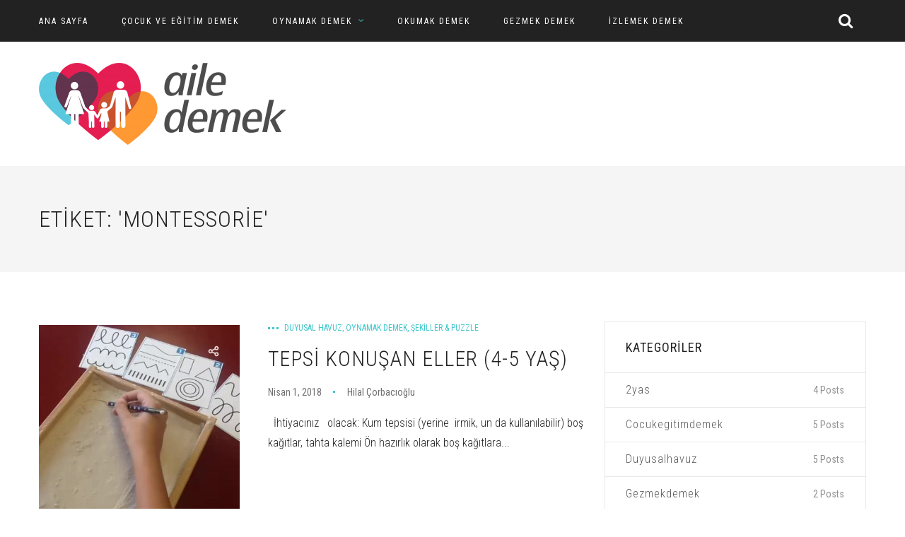

--- FILE ---
content_type: text/html; charset=UTF-8
request_url: https://ailedemek.com/tag/montessorie/
body_size: 86309
content:
<!DOCTYPE html>
<html lang="tr-TR" prefix="og: http://ogp.me/ns#">
<head>
    <meta http-equiv="Content-Type" content="text/html; charset=UTF-8">
    <meta name="viewport" content="width=device-width, initial-scale=1, maximum-scale=1">
    <meta http-equiv="X-UA-Compatible" content="IE=Edge">
    <link rel="shortcut icon" href="https://ailedemek.com/wp-content/uploads/2018/01/logo-e1515693479923.png"/><link rel="apple-touch-icon" href="https://ailedemek.com/wp-content/uploads/2018/01/ailedemekfavicon-e1515251626630.jpg"/><link rel="apple-touch-icon" sizes="114x114" href="https://ailedemek.com/wp-content/uploads/2018/01/ailedemekfavicon-1-e1515251660165.jpg"/><link rel="apple-touch-icon" sizes="72x72" href="https://ailedemek.com/wp-content/uploads/2018/01/ailedemekfavicon-2-e1515251693440.jpg"/>    <link rel="pingback" href="https://ailedemek.com/xmlrpc.php">
	<title>Montessorie arşivleri - Aile Demek</title>
                        <script>
                            /* You can add more configuration options to webfontloader by previously defining the WebFontConfig with your options */
                            if ( typeof WebFontConfig === "undefined" ) {
                                WebFontConfig = new Object();
                            }
                            WebFontConfig['google'] = {families: ['Roboto+Condensed:300,400,700,300italic,400italic,700italic&amp;subset=latin']};

                            (function() {
                                var wf = document.createElement( 'script' );
                                wf.src = 'https://ajax.googleapis.com/ajax/libs/webfont/1.5.3/webfont.js';
                                wf.type = 'text/javascript';
                                wf.async = 'true';
                                var s = document.getElementsByTagName( 'script' )[0];
                                s.parentNode.insertBefore( wf, s );
                            })();
                        </script>
                        
<!-- This site is optimized with the Yoast SEO plugin v7.6.1 - https://yoast.com/wordpress/plugins/seo/ -->
<link rel="canonical" href="https://ailedemek.com/tag/montessorie/" />
<link rel="next" href="https://ailedemek.com/tag/montessorie/page/2/" />
<meta property="og:locale" content="tr_TR" />
<meta property="og:type" content="object" />
<meta property="og:title" content="Montessorie arşivleri - Aile Demek" />
<meta property="og:url" content="https://ailedemek.com/tag/montessorie/" />
<meta property="og:site_name" content="Aile Demek" />
<meta name="twitter:card" content="summary_large_image" />
<meta name="twitter:title" content="Montessorie arşivleri - Aile Demek" />
<!-- / Yoast SEO plugin. -->

<link rel='dns-prefetch' href='//s.w.org' />
<link rel="alternate" type="application/rss+xml" title="Aile Demek &raquo; beslemesi" href="https://ailedemek.com/feed/" />
<link rel="alternate" type="application/rss+xml" title="Aile Demek &raquo; yorum beslemesi" href="https://ailedemek.com/comments/feed/" />
<link rel="alternate" type="application/rss+xml" title="Aile Demek &raquo; Montessorie etiket beslemesi" href="https://ailedemek.com/tag/montessorie/feed/" />
<meta property='og:site_name' content='Aile Demek'/><meta property='og:url' content='https://ailedemek.com/tepsi-konusan-eller-4-5-yas/'/><meta property='og:image' content='https://ailedemek.com/wp-content/uploads/2018/03/AİLE.jpg'/>		<script type="text/javascript">
			window._wpemojiSettings = {"baseUrl":"https:\/\/s.w.org\/images\/core\/emoji\/11\/72x72\/","ext":".png","svgUrl":"https:\/\/s.w.org\/images\/core\/emoji\/11\/svg\/","svgExt":".svg","source":{"concatemoji":"https:\/\/ailedemek.com\/wp-includes\/js\/wp-emoji-release.min.js?ver=4.9.26"}};
			!function(e,a,t){var n,r,o,i=a.createElement("canvas"),p=i.getContext&&i.getContext("2d");function s(e,t){var a=String.fromCharCode;p.clearRect(0,0,i.width,i.height),p.fillText(a.apply(this,e),0,0);e=i.toDataURL();return p.clearRect(0,0,i.width,i.height),p.fillText(a.apply(this,t),0,0),e===i.toDataURL()}function c(e){var t=a.createElement("script");t.src=e,t.defer=t.type="text/javascript",a.getElementsByTagName("head")[0].appendChild(t)}for(o=Array("flag","emoji"),t.supports={everything:!0,everythingExceptFlag:!0},r=0;r<o.length;r++)t.supports[o[r]]=function(e){if(!p||!p.fillText)return!1;switch(p.textBaseline="top",p.font="600 32px Arial",e){case"flag":return s([55356,56826,55356,56819],[55356,56826,8203,55356,56819])?!1:!s([55356,57332,56128,56423,56128,56418,56128,56421,56128,56430,56128,56423,56128,56447],[55356,57332,8203,56128,56423,8203,56128,56418,8203,56128,56421,8203,56128,56430,8203,56128,56423,8203,56128,56447]);case"emoji":return!s([55358,56760,9792,65039],[55358,56760,8203,9792,65039])}return!1}(o[r]),t.supports.everything=t.supports.everything&&t.supports[o[r]],"flag"!==o[r]&&(t.supports.everythingExceptFlag=t.supports.everythingExceptFlag&&t.supports[o[r]]);t.supports.everythingExceptFlag=t.supports.everythingExceptFlag&&!t.supports.flag,t.DOMReady=!1,t.readyCallback=function(){t.DOMReady=!0},t.supports.everything||(n=function(){t.readyCallback()},a.addEventListener?(a.addEventListener("DOMContentLoaded",n,!1),e.addEventListener("load",n,!1)):(e.attachEvent("onload",n),a.attachEvent("onreadystatechange",function(){"complete"===a.readyState&&t.readyCallback()})),(n=t.source||{}).concatemoji?c(n.concatemoji):n.wpemoji&&n.twemoji&&(c(n.twemoji),c(n.wpemoji)))}(window,document,window._wpemojiSettings);
		</script>
		<style type="text/css">
img.wp-smiley,
img.emoji {
	display: inline !important;
	border: none !important;
	box-shadow: none !important;
	height: 1em !important;
	width: 1em !important;
	margin: 0 .07em !important;
	vertical-align: -0.1em !important;
	background: none !important;
	padding: 0 !important;
}
</style>
<link rel='stylesheet' id='contact-form-7-css'  href='https://ailedemek.com/wp-content/plugins/contact-form-7/includes/css/styles.css?ver=5.0.2' type='text/css' media='all' />
<link rel='stylesheet' id='cstheme-font-awesome-css'  href='https://ailedemek.com/wp-content/plugins/evatheme-pagebuilder/assets/css/font-awesome.min.css?ver=4.9.26' type='text/css' media='all' />
<link rel='stylesheet' id='cstheme-pb-elements-css'  href='https://ailedemek.com/wp-content/plugins/evatheme-pagebuilder/assets/css/pb-elements.css?ver=4.9.26' type='text/css' media='all' />
<link rel='stylesheet' id='bootstrap-css'  href='https://ailedemek.com/wp-content/themes/newsider/css/bootstrap.min.css?ver=3.3.4' type='text/css' media='all' />
<link rel='stylesheet' id='font-awesome-css'  href='https://ailedemek.com/wp-content/themes/newsider/css/font-awesome.min.css?ver=4.6.3' type='text/css' media='all' />
<link rel='stylesheet' id='newsider-owlcarousel-css'  href='https://ailedemek.com/wp-content/themes/newsider/css/custom-owlcarousel.css?ver=4.9.26' type='text/css' media='all' />
<link rel='stylesheet' id='justified-gallery-css'  href='https://ailedemek.com/wp-content/themes/newsider/css/justifiedGallery.min.css?ver=3.6.3' type='text/css' media='all' />
<link rel='stylesheet' id='swipebox-css'  href='https://ailedemek.com/wp-content/themes/newsider/css/swipebox.min.css?ver=1.3.0' type='text/css' media='all' />
<link rel='stylesheet' id='newsider-theme-css'  href='https://ailedemek.com/wp-content/themes/newsider/css/theme-style.css?ver=4.9.26' type='text/css' media='all' />
<style id='newsider-theme-inline-css' type='text/css'>
blockquote:before{ background-color: #3fc6cb ; }textarea, input, .contentarea form.wpcf7-form textarea, .contentarea form.wpcf7-form input{ font-family: Roboto Condensed , Arial, Helvetica, sans-serif !important; }.contentarea ol > li:before, .single-post-content ol > li:before{ color: #3fc6cb ; }input[type='text']:focus, input[type='email']:focus, input[type='url']:focus, input[type='password']:focus, input[type='search']:focus, textarea:focus{ border-color: #3fc6cb !important; }article.post .post_category_label,article.post .post_category_label a,.evapb-bloglist.left_image .post_meta span.post_meta_category a,#blog_list.default article.post .post_title a:hover,#related_posts_list article.post .post_title a:hover,.top_slide_wrap.style3 .post .post_meta_category,.top_slide_wrap.style3 .post .post_meta_category a,.post .post_title a:hover,.evapb-bloglist.bg_image .post .post_descr_wrap .post_title a:hover,.evapb_blog_carousel.fisrt_big_img .big_post.post .post_title a:hover,.recent_posts_list li .recent_post_meta_category a,.recent_posts_list li .recent_post_title a:hover,.footer_posts_carousel_title a:hover,.widget_categories a:hover,.widget_categories li .val,.top_slider .post_meta_category a,.top_slider .post_title a:hover,.evapb_blog_carousel.small_carousel .post_content_wrapper:hover .post_title a,.evapb-categories a:hover h6,.evapb-bloglist.card_clean .post.format-status .post_title a:hover,.evapb-bloglist.top_img.style2 .format-link .post_title a:hover,.evapb-bloglist.top_img.style2 .format-quote .post_title a:hover,#blog-single-wrap .featured_img_wide_descr .post_category_label a,#blog-single-wrap .single_post_meta span a{color: #3fc6cb;}.post .post_category_label span,.post .post_category_label span:before,.post .post_category_label span:after,.evapb-categories a:after,.widget_newsider_cat_thumbnails li a:before,.post span.post_meta_date:after,.recent_posts_list li .post_category_label span,.recent_posts_list li .post_category_label span:before,.recent_posts_list li .post_category_label span:after,.top_slider .post_category_label span,.top_slider .post_category_label span:before,.top_slider .post_category_label span:after,#blog_list.default .post_meta .post_meta_date:after,#related_posts_list .post_meta .post_meta_date:after,.evapb-bloglist.left_image .post_meta .post_meta_date:after,.top_slider.style1 .post_meta span.post_meta_date:after,.top_slider.style2 .post_meta span.post_meta_date:after,.top_slider.style2 .post_meta span.post_meta_author:after,.top_slider.style4 .post_meta span.post_meta_date:after,.top_slider.style5 .post_meta span.post_meta_date:after,.top_slider.style5 .post_meta span.post_meta_author:after,.top_slider.style6 .post_meta span.post_meta_date:after,.top_slider.style6 .post_meta span.post_meta_author:after,.evapb-bloglist.big_bg_images .post_meta span.post_meta_date:after,.evapb-bloglist.card_clean .post_meta_category,.evapb-bloglist.card_clean .post .post_meta_category,#blog-single-wrap .featured_img_wide_descr .post_category_label span,#blog-single-wrap .featured_img_wide_descr .post_category_label span:before,#blog-single-wrap .featured_img_wide_descr .post_category_label span:after,#blog-single-wrap .single_post_meta .post_category_label span,#blog-single-wrap .single_post_meta .post_category_label span:before,#blog-single-wrap .single_post_meta .post_category_label span:after,#blog-single-wrap .single_post_meta .post_meta_date:after,#blog-single-wrap .single_post_meta .post_meta_author:after{background-color: #3fc6cb;}.evapb_blog_carousel.small_carousel .post_content_wrapper:hover .post_descr_wrap{border-color: #3fc6cb;}body.boxed { background-color: #696969; }body.boxed{padding-top: 0px;padding-bottom: 0px;}.header_wrap.desktop .menu-primary-menu-container-wrap ul.nav-menu > li > a{font-family: Roboto Condensed ;text-transform: uppercase ;font-weight: 400 ;font-size: 12px ;letter-spacing: 2px ;}.header_wrap.desktop .menu-primary-menu-container-wrap .sub-menu li a{font-family: Roboto Condensed ;text-transform: uppercase ;font-weight: 400 ;font-size: 11px ;letter-spacing: 1px ;}.header_wrap.desktop .menu-primary-menu-container-wrap li:hover a,.header_wrap.desktop .menu-primary-menu-container-wrap ul.nav-menu > li:hover > a,.header_wrap.desktop .menu-primary-menu-container-wrap ul.nav-menu > li.current_page_item > a,.header_wrap.desktop .menu-primary-menu-container-wrap ul.nav-menu > li.current-menu-item > a,.header_wrap.desktop .menu-primary-menu-container-wrap ul.nav-menu > li.current-menu-parent > a,.header_wrap.desktop .menu-primary-menu-container-wrap ul.nav-menu > li.current-menu-ancestor > a,body.header_type2 .header_wrap.desktop .menu-primary-menu-container-wrap ul.nav-menu > li:hover a,body.header_type2 .header_wrap.desktop .menu-primary-menu-container-wrap ul.nav-menu > li.current_page_item > a,body.header_type2 .header_wrap.desktop .menu-primary-menu-container-wrap ul.nav-menu > li.current-menu-item > a,body.header_type2 .header_wrap.desktop .menu-primary-menu-container-wrap ul.nav-menu > li.current-menu-parent > a,body.header_type2 .header_wrap.desktop .menu-primary-menu-container-wrap ul.nav-menu > li.current-menu-ancestor > a,body.header_type4 .header_wrap.desktop .menu-primary-menu-container-wrap ul.nav-menu > li:hover a,body.header_type4 .header_wrap.desktop .menu-primary-menu-container-wrap ul.nav-menu > li.current_page_item > a,body.header_type4 .header_wrap.desktop .menu-primary-menu-container-wrap ul.nav-menu > li.current-menu-item > a,body.header_type4 .header_wrap.desktop .menu-primary-menu-container-wrap ul.nav-menu > li.current-menu-parent > a,body.header_type4 .header_wrap.desktop .menu-primary-menu-container-wrap ul.nav-menu > li.current-menu-ancestor > a,.header_wrap.desktop .menu-primary-menu-container-wrap ul li.menu-item-has-children:after{color: #3fc6cb ;}.header_wrap.desktop .menu-primary-menu-container-wrap li:hover:after,.header_wrap.desktop .menu-primary-menu-container-wrap ul.nav-menu > li:hover:after,.header_wrap.desktop .menu-primary-menu-container-wrap ul.nav-menu > li.current_page_item:after,.header_wrap.desktop .menu-primary-menu-container-wrap ul.nav-menu > li.current-menu-item:after,.header_wrap.desktop .menu-primary-menu-container-wrap ul.nav-menu > li.current-menu-parent:after,.header_wrap.desktop .menu-primary-menu-container-wrap ul.nav-menu > li.current-menu-ancestor:after{color: #3fc6cb ;}.header_wrap.desktop .menu-primary-menu-container-wrap .sub-menu li a:after{background-color: #3fc6cb ;}.header_wrap.desktop .menu-primary-menu-container-wrap ul.nav-menu > li a:before,.header_wrap.desktop .menu-primary-menu-container-wrap .sub-menu li a:after{background-color: #3fc6cb ;}.header_wrap .menu_btn:hover b{color: #3fc6cb ;}.header_wrap .menu_btn:hover span,body.menu_active .header_wrap .menu_btn:hover span{background-color: #3fc6cb ;}.header_search .search_form{border-bottom: 1px solid #3fc6cb ;}.header_search i.fa-search:hover,body.header_type2 .header_search i.fa-search:hover,body.header_type3 .header_search i.fa-search:hover,body.header_type4 .header_search i.fa-search:hover{color: #3fc6cb ;}.cstheme_mega_menu_wrap .category-children-item .category_post_title a:hover{color: #3fc6cb !important;}.header_wrap.mobile .menu-primary-menu-container-wrap li a:hover,.header_wrap.mobile .menu-primary-menu-container-wrap ul.nav-menu > li.current_page_item > a,.header_wrap.mobile .menu-primary-menu-container-wrap ul.nav-menu > li.current-menu-item > a,.header_wrap.mobile .menu-primary-menu-container-wrap ul.nav-menu > li.current-menu-parent > a,.header_wrap.mobile .menu-primary-menu-container-wrap ul.nav-menu > li.current-menu-ancestor > a,.header_wrap.mobile .menu-primary-menu-container-wrap li a:hover:after,.header_wrap.mobile .menu-primary-menu-container-wrap ul.nav-menu > li > a:hover:after,.header_wrap.mobile .menu-primary-menu-container-wrap ul.nav-menu > li.current_page_item > a:after,.header_wrap.mobile .menu-primary-menu-container-wrap ul.nav-menu > li.current-menu-item > a:after,.header_wrap.mobile .menu-primary-menu-container-wrap ul.nav-menu > li.current-menu-parent > a:after,.header_wrap.mobile .menu-primary-menu-container-wrap ul.nav-menu > li.current-menu-ancestor > a:after,.header_wrap.mobile .menu-primary-menu-container-wrap ul.nav-menu > li > a:hover:after,.header_wrap.mobile .menu-primary-menu-container-wrap ul.nav-menu ul.sub-menu > li.current_page_item > a:after,.header_wrap.mobile .menu-primary-menu-container-wrap ul.nav-menu ul.sub-menu > li.current-menu-item > a:after,.header_wrap.mobile .menu-primary-menu-container-wrap ul.nav-menu ul.sub-menu > li.current-menu-parent > a:after,.header_wrap.mobile .menu-primary-menu-container-wrap ul.nav-menu ul.sub-menu > li.current-menu-ancestor > a:after,.header_wrap.mobile .menu-primary-menu-container-wrap ul ul.sub-menu li a:hover,.header_wrap.mobile .menu-primary-menu-container-wrap ul ul.sub-menu li.current_page_item a,.header_wrap.mobile .menu-primary-menu-container-wrap ul ul.sub-menu li a:hover,.header_wrap.mobile .menu-primary-menu-container-wrap ul ul.sub-menu li.current_page_item > a,.header_wrap.mobile .menu-primary-menu-container-wrap ul ul.sub-menu li.current-menu-item > a,.header_wrap.mobile .menu-primary-menu-container-wrap ul ul.sub-menu li.current-menu-parent > a,.header_wrap.mobile .menu-primary-menu-container-wrap ul ul.sub-menu li.current-menu-ancestor > a{color: #3fc6cb !important;}.btn:hover,.btn:focus,.btn-default.active,.btn-default.focus,.btn-default:active,.btn-default:focus,.btn-default:hover,.btn-primary,.btn-primary.active,.btn-primary.focus,.btn-primary:active,.btn-primary:focus{background-color: #3fc6cb ;}a:hover, a:focus, h1 a:hover, h2 a:hover, h3 a:hover, h4 a:hover, h5 a:hover, h6 a:hover{ color: #3fc6cb ; }.single-post-content-wrap > p > a, .contentarea > p > a{text-decoration:underline;color: #3fc6cb ;}::selection{ background: #3fc6cb ; color:#fff; }::-moz-selection{ background: #3fc6cb ; color:#fff; }.theme_color{ color: #3fc6cb ; }.bg_primary{ background-color: #3fc6cb ; }button, input[type='button'], input[type='reset'], input[type='submit'], input[type='button'], input[type='reset']{ font-family: Roboto Condensed , Arial, Helvetica, sans-serif; }button, input[type='button'], input[type='reset'], input[type='submit'], button:hover, input[type='button']:hover, input[type='reset']:hover, input[type='submit']:hover, input[type='button']:hover, input[type='reset']:hover{ background-color: #3fc6cb ; }.widget .mc4wp-form input[type='submit'],.evapb-column .mc4wp-form input[type='submit'],.contentarea form.wpcf7-form input[type='submit']{background-color: #3fc6cb ;}.cstheme_widget_last_tweets .twitter-text a{ color: #3fc6cb ; }.cstheme_widget_sociallinks .social_link:hover span,.cstheme_widget_sociallinks .social_link i,.recent_posts_list.carousel .recent_post_title a:hover{color: #3fc6cb ;}body.header_type3 .header_menu_wrap .social_links a i:last-child{color: #3fc6cb !important;}.eva-pagination .page-numbers:hover{border-color: #3fc6cb ;}.eva-pagination .page-numbers.current{border-color: #3fc6cb ;background-color: #3fc6cb ;}.eva-infinite-scroll a:hover{background-color: #3fc6cb ;}.single_post_meta_tags a:hover, .tagcloud a:hover{ border-color: #3fc6cb ; color: #3fc6cb ; }.single_post_meta_tags a:hover:before{ border-color: #3fc6cb ; }.post_format_content .post-link:before, .post_format_content .post-quote:before{ background-color: #3fc6cb ; }#categories_list .item a{ background-color: #3fc6cb ; }#categories_list .item a:hover span{ color: #3fc6cb ; }#related_posts_list.owl-carousel .post-title:hover a{ color: #3fc6cb ; }#posts_carousel .owl-carousel .posts_carousel_title:hover a{ color: #3fc6cb ; }#posts_carousel .with_title .owl-controls .owl-nav > div{ border-color: #3fc6cb ; color: #3fc6cb ; }#related_posts_list .owl-carousel .post-title a:hover{ color: #3fc6cb ; }.categories_carousel .item:hover .overlay_border:before, .categories_carousel .item:hover .overlay_border:after{ border-color: #3fc6cb ; }.widget_meta li a:hover, .widget_archive li a:hover, .widget_categories li a:hover{ color: #3fc6cb ; }#fixed_social_links a:hover span,#fixed_social_links a i,#right_fixed_panel a:hover span,#right_fixed_panel a i,.recent_posts_list.carousel .recent_post_title a:hover,#search-result-list .post-title a:hover{color: #3fc6cb ;}#categories_list .item a .cat_title:after{ background-color: #3fc6cb ; }footer form.mc4wp-form input[type='submit']{ background-color: #3fc6cb ; }.page_featured_image:before,.page_featured_image:after{background-color: #3fc6cb ;}.header_search_icon:hover i{ color: #3fc6cb ; }#loader span{border-top-color: #3fc6cb ;border-bottom-color: #3fc6cb ;}.widget_text .info_block{border-left-color: #3fc6cb ;}.widget .apsc-icons-wrapper .apsc-each-profile,.widget .apsc-icons-wrapper .apsc-count{font-family: Roboto Condensed , Arial, Helvetica, sans-serif !important;}.owl-controls .owl-dot:hover,.owl-controls .owl-dot.active{background-color: #3fc6cb ;}#pagetitle{background-color: #f5f5f5;color: #222222;height: 150px;}#pagetitle h1,.breadcrumbs_wrap span,.breadcrumbs_wrap a{color: #222222 ;}aside h4.widget-title:before,.widget_meta li a:hover,.widget_archive li a:hover,.widget_categories li a:hover,.newsider_widget_sociallinks .social_links_wrap a:hover i,.recent_posts_list.grid .recent_post_title:hover a,.recent_posts_list.big_first_post .recent_post_title a:hover,.widget_recent_entries li a:hover,.widget_pages li a:hover,.widget_nav_menu li a:hover,.widget_rss .rsswidget:hover{color: #3fc6cb ;}.tagcloud a:hover{color: #3fc6cb !important;}.single_sharebox_wrap .cstheme_likes:hover i,.single_sharebox_wrap .cstheme_likes.already_liked i{color: #3fc6cb ;border-color: #3fc6cb ;}.widget_categories li .val,.eva-pagination .page-numbers span{ color: #3fc6cb ; }.single_post_meta_category:before{ background-color: #3fc6cb ; }.single_sharebox_wrap a:hover,.evapb-bloglist.bg_image .post_descr_wrap .post_title a:hover,.evapb-bloglist.card .format-quote .post_title a:hover,.evapb-bloglist.card .format-link .post_title a:hover,.evapb-bloglist.top_img_masonry .format-quote .post_title a:hover,.evapb-bloglist.top_img_masonry .format-link .post_title a:hover,.evapb-bloglist.big_bg_images .post_meta a:hover,.evapb-bloglist.big_bg_images .post_title a:hover,.evapb_blog_carousel.listing_hover .active .post_title a,.evapb_blog_carousel.small_carousel .post_content_wrapper:hover .post_title a,.single_post_nav .prev_post_thumb h6:hover,.single_post_nav .next_post_thumb h6:hover,.single_post_nav .prev_post_arrow:hover i,.single_post_nav .next_post_arrow:hover i,.single_post_meta span.post_meta_category,.evapb-bloglist.card_clean .post.format-standard .post_meta_author:hover b,.evapb-bloglist.card_clean .post.format-image .post_meta_author:hover b,.evapb-bloglist.top_img.style2 .format-link .pf_link_url:hover{color: #3fc6cb ;}#blog-single-wrap.format-quote h2.single-post-title:after,#blog-single-wrap.format-link h2.single-post-title:after,h6.comment_author:after,.evapb-bloglist.left_image .post_meta .post_meta_date:after,#related_posts_list .post_meta .post_meta_date:after,#blog_list.default .post_meta .post_meta_date:after,.single_post_meta .post_meta_date:after,#related_posts_list .posts_carousel_wrap:before,#commentform .form-submit input[type='submit'],#author-info:before,.top_slider.style1 .post_meta span.post_meta_date:after,.top_slider.style2 .post_meta span.post_meta_date:after,.top_slider.style2 .post_meta span.post_meta_author:after,.top_slide_wrap.style3 .post_meta span.post_meta_date:after,.top_slider.style4 .post_meta span.post_meta_date:after,.top_slider.style5 .post_meta span.post_meta_date:after,.top_slider.style5 .post_meta span.post_meta_author:after,.evapb-bloglist.card .format-quote .quote_author_name:before,.evapb-bloglist.card .format-link .pf_link_url:before,.evapb-bloglist.top_img_masonry .format-quote .quote_author_name:before,.evapb-bloglist.top_img_masonry .format-link .pf_link_url:before,.evapb-bloglist.big_bg_images .post_meta span.post_meta_date:after,.evapb-bloglist.big_bg_images .post_content_wrapper .btn_more:hover,.breadcrumbs_wrap span.sep:after,#blog_list.default article.sticky .post_content_wrapper:before,.evapb-bloglist.card_clean .post.format-quote .post_content_wrapper,.evapb-bloglist.top_img.style2 .format-quote .quote_author_name:before,.evapb-bloglist.top_img.style2 .format-link .pf_link_url:before{background-color: #3fc6cb ;}.evapb-bloglist.big_bg_images .btn_more,.evapb-bloglist.big_bg_images .post_content_wrapper .btn_more:hover,.evapb_blog_carousel.listing_hover .active .post_content_wrapper,.evapb_blog_carousel.small_carousel .post_content_wrapper:hover .post_descr_wrap,.evapb-bloglist.card .format-quote .post_content_wrapper:hover,.evapb-bloglist.card .format-link .post_content_wrapper:hover{border-color: #3fc6cb ;}.cstheme-accordion .active .accordion-heading .accordion-toggle{border-bottom-color: #3fc6cb ;}.cstheme-accordion .accordion-toggle:hover i,.cstheme-accordion .active .accordion-toggle i,.cstheme-progress.light .bar_percent,.cstheme-testimonials .testimonials_author a:hover,.cstheme-accordion .active .accordion-heading .accordion-toggle,.cstheme-counter .counters-box .stat_count{color: #3fc6cb ;}.cstheme-pricing .pricing-feature li:before,.cstheme-testimonials .testimonial-item:before,.evapb_top_slider .flex-control-paging li a:hover,.evapb_top_slider .flex-control-paging li a.flex-active,.cstheme-pricing .pricing-box:before{background-color: #3fc6cb ;}.widget .mc4wp-form{background-image: url(https://ailedemek.com/wp-content/uploads/2017/07/news-bg.jpg);background-repeat: no-repeat;background-size: cover;-moz-background-size: cover;-webkit-background-size: cover;-o-background-size: cover;-ms-background-size: cover;background-color: #f5f5f5;}.widget .mc4wp-form h6,.widget .mc4wp-form span,.widget .mc4wp-form p i,.widget .mc4wp-form input{;}
</style>
<link rel='stylesheet' id='newsider-responsive-css'  href='https://ailedemek.com/wp-content/themes/newsider/css/responsive.css?ver=4.9.26' type='text/css' media='all' />
<link rel='stylesheet' id='newsider-default-css'  href='https://ailedemek.com/wp-content/themes/newsider/style.css?ver=4.9.26' type='text/css' media='all' />
<script type='text/javascript' src='https://ailedemek.com/wp-includes/js/jquery/jquery.js?ver=1.12.4'></script>
<script type='text/javascript' src='https://ailedemek.com/wp-includes/js/jquery/jquery-migrate.min.js?ver=1.4.1'></script>
<link rel='https://api.w.org/' href='https://ailedemek.com/wp-json/' />
<link rel="EditURI" type="application/rsd+xml" title="RSD" href="https://ailedemek.com/xmlrpc.php?rsd" />
<link rel="wlwmanifest" type="application/wlwmanifest+xml" href="https://ailedemek.com/wp-includes/wlwmanifest.xml" /> 
<meta name="generator" content="WordPress 4.9.26" />
<style type="text/css" title="dynamic-css" class="options-output">body{font-family:"Roboto Condensed";line-height:28px;font-weight:300;font-style:normal;color:#222222;font-size:16px;opacity: 1;visibility: visible;-webkit-transition: opacity 0.24s ease-in-out;-moz-transition: opacity 0.24s ease-in-out;transition: opacity 0.24s ease-in-out;}.wf-loading body,{opacity: 0;}.ie.wf-loading body,{visibility: hidden;}h1{font-family:"Roboto Condensed";text-transform:uppercase;line-height:58px;letter-spacing:1px;font-weight:300;font-style:normal;color:#222222;font-size:46px;opacity: 1;visibility: visible;-webkit-transition: opacity 0.24s ease-in-out;-moz-transition: opacity 0.24s ease-in-out;transition: opacity 0.24s ease-in-out;}.wf-loading h1,{opacity: 0;}.ie.wf-loading h1,{visibility: hidden;}h2{font-family:"Roboto Condensed";text-transform:uppercase;line-height:52px;letter-spacing:1px;font-weight:300;font-style:normal;color:#222222;font-size:40px;opacity: 1;visibility: visible;-webkit-transition: opacity 0.24s ease-in-out;-moz-transition: opacity 0.24s ease-in-out;transition: opacity 0.24s ease-in-out;}.wf-loading h2,{opacity: 0;}.ie.wf-loading h2,{visibility: hidden;}h3{font-family:"Roboto Condensed";text-transform:uppercase;line-height:46px;letter-spacing:1px;font-weight:300;font-style:normal;color:#222222;font-size:34px;opacity: 1;visibility: visible;-webkit-transition: opacity 0.24s ease-in-out;-moz-transition: opacity 0.24s ease-in-out;transition: opacity 0.24s ease-in-out;}.wf-loading h3,{opacity: 0;}.ie.wf-loading h3,{visibility: hidden;}h4{font-family:"Roboto Condensed";text-transform:uppercase;line-height:40px;letter-spacing:1px;font-weight:400;font-style:normal;color:#222222;font-size:28px;opacity: 1;visibility: visible;-webkit-transition: opacity 0.24s ease-in-out;-moz-transition: opacity 0.24s ease-in-out;transition: opacity 0.24s ease-in-out;}.wf-loading h4,{opacity: 0;}.ie.wf-loading h4,{visibility: hidden;}h5{font-family:"Roboto Condensed";text-transform:uppercase;line-height:34px;letter-spacing:1px;font-weight:300;font-style:normal;color:#222222;font-size:22px;opacity: 1;visibility: visible;-webkit-transition: opacity 0.24s ease-in-out;-moz-transition: opacity 0.24s ease-in-out;transition: opacity 0.24s ease-in-out;}.wf-loading h5,{opacity: 0;}.ie.wf-loading h5,{visibility: hidden;}h6{font-family:"Roboto Condensed";text-transform:uppercase;line-height:28px;letter-spacing:1px;font-weight:300;font-style:normal;color:#222222;font-size:16px;opacity: 1;visibility: visible;-webkit-transition: opacity 0.24s ease-in-out;-moz-transition: opacity 0.24s ease-in-out;transition: opacity 0.24s ease-in-out;}.wf-loading h6,{opacity: 0;}.ie.wf-loading h6,{visibility: hidden;}.theme_color{color:#3fc6cb;}</style>	<!-- Global site tag (gtag.js) - Google Analytics -->
	<script async src="https://www.googletagmanager.com/gtag/js?id=UA-112054455-1"></script>
	<script>
	  window.dataLayer = window.dataLayer || [];
	  function gtag(){dataLayer.push(arguments);}
	  gtag('js', new Date());

	  gtag('config', 'UA-112054455-1');
	</script>
</head>
<body class="archive tag tag-montessorie tag-52 full-width header_type4">
	
	<div id="loader" class="loading"><span></span></div>	
	<div id="page-wrap">
		
				
		<header class="type4 clearfix">
			
					
					
			<div class="header_wrap desktop">
				<div class="header_menu_container">
					<div class="header_menu_wrap">
						<div class="container">
							<div class="menu-primary-menu-container-wrap">
								<ul id="menu-primary-menu" class="nav-menu clearfix"><li id="menu-item-8837" class="menu-item menu-item-type-custom menu-item-object-custom menu-item-home menu-item-8837"><a href="https://ailedemek.com">Ana Sayfa</a></li>
<li id="menu-item-8838" class="menu-item menu-item-type-taxonomy menu-item-object-category menu-item-8838"><a href="https://ailedemek.com/category/cocukegitimdemek/">Çocuk ve Eğitim Demek</a></li>
<li id="menu-item-8839" class="menu-item menu-item-type-taxonomy menu-item-object-category menu-item-has-children menu-item-8839"><a href="https://ailedemek.com/category/oynamakdemek/">Oynamak Demek</a>


<ul class="sub-menu ">
	<li id="menu-item-8886" class="menu-item menu-item-type-taxonomy menu-item-object-category menu-item-8886"><a href="https://ailedemek.com/category/oynamakdemek/2yas/">0 &#8211; 2 Yaş</a></li>
	<li id="menu-item-8890" class="menu-item menu-item-type-taxonomy menu-item-object-category menu-item-8890"><a href="https://ailedemek.com/category/oynamakdemek/matematikoyunlari/">Matematik Oyunları</a></li>
	<li id="menu-item-8894" class="menu-item menu-item-type-taxonomy menu-item-object-category menu-item-8894"><a href="https://ailedemek.com/category/oynamakdemek/renkler/">Renkler</a></li>
	<li id="menu-item-8895" class="menu-item menu-item-type-taxonomy menu-item-object-category menu-item-8895"><a href="https://ailedemek.com/category/oynamakdemek/sekillerkavramlar/">Şekiller &#038; Kavramlar</a></li>
	<li id="menu-item-8889" class="menu-item menu-item-type-taxonomy menu-item-object-category menu-item-8889"><a href="https://ailedemek.com/category/oynamakdemek/duyusalhavuz/">Duyusal Havuz</a></li>
	<li id="menu-item-8891" class="menu-item menu-item-type-taxonomy menu-item-object-category menu-item-8891"><a href="https://ailedemek.com/category/oynamakdemek/motorgelisim/">Motor Gelişim</a></li>
	<li id="menu-item-8892" class="menu-item menu-item-type-taxonomy menu-item-object-category menu-item-8892"><a href="https://ailedemek.com/category/oynamakdemek/pratikhayat/">Pratik Hayat</a></li>
	<li id="menu-item-8887" class="menu-item menu-item-type-taxonomy menu-item-object-category menu-item-8887"><a href="https://ailedemek.com/category/oynamakdemek/bahceoyunlari/">Bahçe Oyunları</a></li>
	<li id="menu-item-8888" class="menu-item menu-item-type-taxonomy menu-item-object-category menu-item-8888"><a href="https://ailedemek.com/category/oynamakdemek/deneyler/">Deneyler</a></li>
</ul>
</li>
<li id="menu-item-8842" class="menu-item menu-item-type-taxonomy menu-item-object-category menu-item-8842"><a href="https://ailedemek.com/category/okumakdemek/">Okumak Demek</a></li>
<li id="menu-item-8840" class="menu-item menu-item-type-taxonomy menu-item-object-category menu-item-8840"><a href="https://ailedemek.com/category/gezmekdemek/">Gezmek Demek</a></li>
<li id="menu-item-8841" class="menu-item menu-item-type-taxonomy menu-item-object-category menu-item-8841"><a href="https://ailedemek.com/category/izlemekdemek/">İzlemek Demek</a></li>
</ul>							</div>
															<div class="header_search pull-right">
									<div class="search_form_wrap">
	<form name="search_form" method="get" action="https://ailedemek.com/" class="search_form">
		<input class="search-field" type="text" name="s" placeholder="Ara" value="" />
		<input class="search-submit" type="submit" value="" />
	</form>
	<i class="fa fa-search"></i>
</div>
<i class="search_form_close">Kapat</i>								</div>
													</div>
					</div>
				</div>
				<div class="container">
					<div class="header_logo_wrap header_has_adv">
						<div class="cstheme-logo"><a class="logo" href="https://ailedemek.com/"><img class="logo-img" src="https://ailedemek.com/wp-content/uploads/2017/12/Aile-Demek-e1514119762487.png" alt="Aile Demek" /></a></div>						<div class="header_adv text-right">
							<a href=""></a>						</div>
					</div>
				</div>
			</div>
			
		
		
						
			
		<div class="header_wrap mobile">
			<div class="header_mobile_wrap clearfix">
				<div class="cstheme-logo"><a class="logo" href="https://ailedemek.com/"><img class="logo-img" src="https://ailedemek.com/wp-content/uploads/2017/12/Aile-Demek-e1514119762487.png" alt="Aile Demek" /></a></div>				<div class="header_right_part text-right">
					<a class="mobile_menu_btn" href="javascript:void(0)">
						<span class="menu_line1"></span><span class="menu_line2"></span><span class="menu_line3"></span>
					</a>
											<div class="header_search pull-right">
							<div class="search_form_wrap">
	<form name="search_form" method="get" action="https://ailedemek.com/" class="search_form">
		<input class="search-field" type="text" name="s" placeholder="Ara" value="" />
		<input class="search-submit" type="submit" value="" />
	</form>
	<i class="fa fa-search"></i>
</div>
<i class="search_form_close">Kapat</i>						</div>
									</div>
			</div>
			<div class="menu-primary-menu-container-wrap">
				<div class="menu-primary-menu-container"><ul id="menu-primary-menu-1" class="nav-menu"><li class="menu-item menu-item-type-custom menu-item-object-custom menu-item-home menu-item-8837"><a href="https://ailedemek.com">Ana Sayfa</a></li>
<li class="menu-item menu-item-type-taxonomy menu-item-object-category menu-item-8838"><a href="https://ailedemek.com/category/cocukegitimdemek/">Çocuk ve Eğitim Demek</a></li>
<li class="menu-item menu-item-type-taxonomy menu-item-object-category menu-item-has-children menu-item-8839"><a href="https://ailedemek.com/category/oynamakdemek/">Oynamak Demek</a>
<ul class="sub-menu">
	<li class="menu-item menu-item-type-taxonomy menu-item-object-category menu-item-8886"><a href="https://ailedemek.com/category/oynamakdemek/2yas/">0 &#8211; 2 Yaş</a></li>
	<li class="menu-item menu-item-type-taxonomy menu-item-object-category menu-item-8890"><a href="https://ailedemek.com/category/oynamakdemek/matematikoyunlari/">Matematik Oyunları</a></li>
	<li class="menu-item menu-item-type-taxonomy menu-item-object-category menu-item-8894"><a href="https://ailedemek.com/category/oynamakdemek/renkler/">Renkler</a></li>
	<li class="menu-item menu-item-type-taxonomy menu-item-object-category menu-item-8895"><a href="https://ailedemek.com/category/oynamakdemek/sekillerkavramlar/">Şekiller &#038; Kavramlar</a></li>
	<li class="menu-item menu-item-type-taxonomy menu-item-object-category menu-item-8889"><a href="https://ailedemek.com/category/oynamakdemek/duyusalhavuz/">Duyusal Havuz</a></li>
	<li class="menu-item menu-item-type-taxonomy menu-item-object-category menu-item-8891"><a href="https://ailedemek.com/category/oynamakdemek/motorgelisim/">Motor Gelişim</a></li>
	<li class="menu-item menu-item-type-taxonomy menu-item-object-category menu-item-8892"><a href="https://ailedemek.com/category/oynamakdemek/pratikhayat/">Pratik Hayat</a></li>
	<li class="menu-item menu-item-type-taxonomy menu-item-object-category menu-item-8887"><a href="https://ailedemek.com/category/oynamakdemek/bahceoyunlari/">Bahçe Oyunları</a></li>
	<li class="menu-item menu-item-type-taxonomy menu-item-object-category menu-item-8888"><a href="https://ailedemek.com/category/oynamakdemek/deneyler/">Deneyler</a></li>
</ul>
</li>
<li class="menu-item menu-item-type-taxonomy menu-item-object-category menu-item-8842"><a href="https://ailedemek.com/category/okumakdemek/">Okumak Demek</a></li>
<li class="menu-item menu-item-type-taxonomy menu-item-object-category menu-item-8840"><a href="https://ailedemek.com/category/gezmekdemek/">Gezmek Demek</a></li>
<li class="menu-item menu-item-type-taxonomy menu-item-object-category menu-item-8841"><a href="https://ailedemek.com/category/izlemekdemek/">İzlemek Demek</a></li>
</ul></div>			</div>
		</div>			
		</header>
		
				
					<div id="pagetitle" class="">
				<div class="pagetitle_content">
					<div class="container">
						<div class="row">
							<div class="col-md-8"><h1>Etiket: 'Montessorie'</h1></div>						</div>
					</div>
				</div>
			</div>
				
				
		<div id="page-content">		
		<div id="blog_list" class="container default mt0 right_sidebar ">
			<div class="row">
			
			
				<div class="blog_list_wrap col-md-8 pull-left ">
					<div class="row">
				
								
		<article id="post-9272" class="col-md-12 post-9272 post type-post status-publish format-image has-post-thumbnail hentry category-duyusalhavuz category-oynamakdemek category-sekillerkavramlar tag-ailedemek tag-ailevecocuk tag-aileveoyun tag-cocukdemek tag-duyusalhavuz tag-evokulu tag-evoyunu tag-kumhavuzu tag-montessori tag-montessorie tag-montessorieathome tag-oynamakdemek tag-sensorytime post_format-post-format-image">
			<div class="post_content_wrapper">
				<div class="row">
									<div class="col-sm-6 post_fetured_img_wrap">
						<div class="post_format_content">
							<a href="https://ailedemek.com/tepsi-konusan-eller-4-5-yas/"><img class="lazy" data-original="https://ailedemek.com/wp-content/uploads/2018/03/AİLE-440x440.jpg" width="440" height="440" alt="Tepsi Konuşan Eller (4-5 yaş)" /></a>							<div class="post_share_wrap">
								<i class="post_share_btn"></i>
								
<div class="sharebox clearfix">
	<h5>Paylaş:</h5>
	<div class="sharebox_links text-right">
					<a class="social_link facebook" href="http://www.facebook.com/sharer.php?u=https://ailedemek.com/tepsi-konusan-eller-4-5-yas/&t=Tepsi+Konuşan+Eller+(4-5+yaş)" onclick="javascript:window.open(this.href, '', 'menubar=no,toolbar=no,resizable=yes,scrollbars=yes,height=600,width=600');return false;"><i class="fa fa-facebook"></i></a>
							<a class="social_link twitter" href="https://twitter.com/intent/tweet?text=Tepsi+Konu%C5%9Fan+Eller+%284-5+ya%C5%9F%29&url=https%3A%2F%2Failedemek.com%2Ftepsi-konusan-eller-4-5-yas%2F&via=Aile+Demek" onclick="javascript:window.open(this.href, '', 'menubar=no,toolbar=no,resizable=yes,scrollbars=yes,height=600,width=600');return false;"><i class="fa fa-twitter"></i></a>
							<a class="social_link google-plus" href="http://plus.google.com/share?url=https://ailedemek.com/tepsi-konusan-eller-4-5-yas/&amp;title=Tepsi+Konuşan+Eller+(4-5+yaş)" title="Google+" onclick="javascript:window.open(this.href,'','menubar=no,toolbar=no,resizable=yes,scrollbars=yes,height=600,width=600');return false;"><i class="fa fa-google-plus"></i></a>
										<a class="social_link pinterest" href="http://pinterest.com/pin/create/button/?url=https://ailedemek.com/tepsi-konusan-eller-4-5-yas/&media=https://ailedemek.com/wp-content/uploads/2018/03/AİLE-150x150.jpg" onclick="javascript:window.open(this.href,'','menubar=no,toolbar=no,resizable=yes,scrollbars=yes,height=600,width=600');return false;"><i class="fa fa-pinterest-p"></i></a>
			</div>
</div>							</div>
						</div>
					</div>
					<div class="col-sm-6">
										<div class="post_descr_wrap clearfix">
							<span class="post_meta_category post_category_label"><span></span><a href="https://ailedemek.com/category/oynamakdemek/duyusalhavuz/" rel="category tag">Duyusal Havuz</a>, <a href="https://ailedemek.com/category/oynamakdemek/" rel="category tag">Oynamak Demek</a>, <a href="https://ailedemek.com/category/oynamakdemek/sekillerkavramlar/" rel="category tag">Şekiller &amp; Puzzle</a></span>
							<h2 class="post_title"><a href="https://ailedemek.com/tepsi-konusan-eller-4-5-yas/" title="Permalink to Tepsi Konuşan Eller (4-5 yaş)" rel="bookmark">Tepsi Konuşan Eller (4-5 yaş)</a></h2>
							<div class="post_meta clearfix">
								<span class="post_meta_date">Nisan 1, 2018</span>
								<span class="post_metaauthor"><a href="https://ailedemek.com/author/hilalsivri/">Hilal Çorbacıoğlu</a></span>
							</div>
							<div class="post-content clearfix">
								&nbsp; İhtiyacınız   olacak: Kum tepsisi (yerine  irmik, un da kullanılabilir) boş kağıtlar, tahta kalemi Ön hazırlık olarak boş kağıtlara... 							</div>
						</div>
					</div>
				</div>
			</div>
		</article>		
		<article id="post-9262" class="col-md-12 post-9262 post type-post status-publish format-image has-post-thumbnail hentry category-oynamakdemek category-pratikhayat tag-ailedemek tag-cocukdemek tag-cocukveetkinlik tag-evdeoyun tag-evokulu tag-gelisimvecocuk tag-homeschool tag-montessori tag-montessorie tag-montessorieathome tag-oyundemek tag-ozbakimbecerileri tag-pratikhayat tag-psikomotor post_format-post-format-image">
			<div class="post_content_wrapper">
				<div class="row">
									<div class="col-sm-6 post_fetured_img_wrap">
						<div class="post_format_content">
							<a href="https://ailedemek.com/dugum-dugum-bagciklar/"><img class="lazy" data-original="https://ailedemek.com/wp-content/uploads/2018/03/ayakkabıbağlama-440x440.jpg" width="440" height="440" alt="DÜĞÜM DÜĞÜM BAĞCIKLAR" /></a>							<div class="post_share_wrap">
								<i class="post_share_btn"></i>
								
<div class="sharebox clearfix">
	<h5>Paylaş:</h5>
	<div class="sharebox_links text-right">
					<a class="social_link facebook" href="http://www.facebook.com/sharer.php?u=https://ailedemek.com/dugum-dugum-bagciklar/&t=DÜĞÜM+DÜĞÜM+BAĞCIKLAR" onclick="javascript:window.open(this.href, '', 'menubar=no,toolbar=no,resizable=yes,scrollbars=yes,height=600,width=600');return false;"><i class="fa fa-facebook"></i></a>
							<a class="social_link twitter" href="https://twitter.com/intent/tweet?text=D%C3%9C%C4%9E%C3%9CM+D%C3%9C%C4%9E%C3%9CM+BA%C4%9ECIKLAR&url=https%3A%2F%2Failedemek.com%2Fdugum-dugum-bagciklar%2F&via=Aile+Demek" onclick="javascript:window.open(this.href, '', 'menubar=no,toolbar=no,resizable=yes,scrollbars=yes,height=600,width=600');return false;"><i class="fa fa-twitter"></i></a>
							<a class="social_link google-plus" href="http://plus.google.com/share?url=https://ailedemek.com/dugum-dugum-bagciklar/&amp;title=DÜĞÜM+DÜĞÜM+BAĞCIKLAR" title="Google+" onclick="javascript:window.open(this.href,'','menubar=no,toolbar=no,resizable=yes,scrollbars=yes,height=600,width=600');return false;"><i class="fa fa-google-plus"></i></a>
										<a class="social_link pinterest" href="http://pinterest.com/pin/create/button/?url=https://ailedemek.com/dugum-dugum-bagciklar/&media=https://ailedemek.com/wp-content/uploads/2018/03/ayakkabıbağlama-150x150.jpg" onclick="javascript:window.open(this.href,'','menubar=no,toolbar=no,resizable=yes,scrollbars=yes,height=600,width=600');return false;"><i class="fa fa-pinterest-p"></i></a>
			</div>
</div>							</div>
						</div>
					</div>
					<div class="col-sm-6">
										<div class="post_descr_wrap clearfix">
							<span class="post_meta_category post_category_label"><span></span><a href="https://ailedemek.com/category/oynamakdemek/" rel="category tag">Oynamak Demek</a>, <a href="https://ailedemek.com/category/oynamakdemek/pratikhayat/" rel="category tag">Pratik Hayat</a></span>
							<h2 class="post_title"><a href="https://ailedemek.com/dugum-dugum-bagciklar/" title="Permalink to DÜĞÜM DÜĞÜM BAĞCIKLAR" rel="bookmark">DÜĞÜM DÜĞÜM BAĞCIKLAR</a></h2>
							<div class="post_meta clearfix">
								<span class="post_meta_date">Mart 22, 2018</span>
								<span class="post_metaauthor"><a href="https://ailedemek.com/author/hilalsivri/">Hilal Çorbacıoğlu</a></span>
							</div>
							<div class="post-content clearfix">
								İhtiyacınız   olacak: Karton,ip, kalem,delgeç Ayakkabı bağlamak çocuklar için günlük hayatta kazanılması gereken önemli bir beceridir. Büyük bir... 							</div>
						</div>
					</div>
				</div>
			</div>
		</article>		
		<article id="post-9226" class="col-md-12 post-9226 post type-post status-publish format-image has-post-thumbnail hentry category-oynamakdemek category-renkler tag-aile tag-ailedemek tag-ailevecocuk tag-cocuk tag-cocukdemek tag-etkinlik tag-evdeoyun tag-evokulu tag-evoyunu tag-montessorie tag-montessorieathome tag-okuloncesi tag-oyun tag-oyundemek tag-oyunvecocuk tag-renkler post_format-post-format-image">
			<div class="post_content_wrapper">
				<div class="row">
									<div class="col-sm-6 post_fetured_img_wrap">
						<div class="post_format_content">
							<a href="https://ailedemek.com/renk-buldurmaca-3-5-yas/"><img class="lazy" data-original="https://ailedemek.com/wp-content/uploads/2018/03/renkler-440x440.jpg" width="440" height="440" alt="RENK BULDURMACA (3-5 yaş)" /></a>							<div class="post_share_wrap">
								<i class="post_share_btn"></i>
								
<div class="sharebox clearfix">
	<h5>Paylaş:</h5>
	<div class="sharebox_links text-right">
					<a class="social_link facebook" href="http://www.facebook.com/sharer.php?u=https://ailedemek.com/renk-buldurmaca-3-5-yas/&t=RENK+BULDURMACA+(3-5+yaş)" onclick="javascript:window.open(this.href, '', 'menubar=no,toolbar=no,resizable=yes,scrollbars=yes,height=600,width=600');return false;"><i class="fa fa-facebook"></i></a>
							<a class="social_link twitter" href="https://twitter.com/intent/tweet?text=RENK+BULDURMACA+%283-5+ya%C5%9F%29&url=https%3A%2F%2Failedemek.com%2Frenk-buldurmaca-3-5-yas%2F&via=Aile+Demek" onclick="javascript:window.open(this.href, '', 'menubar=no,toolbar=no,resizable=yes,scrollbars=yes,height=600,width=600');return false;"><i class="fa fa-twitter"></i></a>
							<a class="social_link google-plus" href="http://plus.google.com/share?url=https://ailedemek.com/renk-buldurmaca-3-5-yas/&amp;title=RENK+BULDURMACA+(3-5+yaş)" title="Google+" onclick="javascript:window.open(this.href,'','menubar=no,toolbar=no,resizable=yes,scrollbars=yes,height=600,width=600');return false;"><i class="fa fa-google-plus"></i></a>
										<a class="social_link pinterest" href="http://pinterest.com/pin/create/button/?url=https://ailedemek.com/renk-buldurmaca-3-5-yas/&media=https://ailedemek.com/wp-content/uploads/2018/03/renkler-150x150.jpg" onclick="javascript:window.open(this.href,'','menubar=no,toolbar=no,resizable=yes,scrollbars=yes,height=600,width=600');return false;"><i class="fa fa-pinterest-p"></i></a>
			</div>
</div>							</div>
						</div>
					</div>
					<div class="col-sm-6">
										<div class="post_descr_wrap clearfix">
							<span class="post_meta_category post_category_label"><span></span><a href="https://ailedemek.com/category/oynamakdemek/" rel="category tag">Oynamak Demek</a>, <a href="https://ailedemek.com/category/oynamakdemek/renkler/" rel="category tag">Renkler</a></span>
							<h2 class="post_title"><a href="https://ailedemek.com/renk-buldurmaca-3-5-yas/" title="Permalink to RENK BULDURMACA (3-5 yaş)" rel="bookmark">RENK BULDURMACA (3-5 yaş)</a></h2>
							<div class="post_meta clearfix">
								<span class="post_meta_date">Mart 17, 2018</span>
								<span class="post_metaauthor"><a href="https://ailedemek.com/author/hilalsivri/">Hilal Çorbacıoğlu</a></span>
							</div>
							<div class="post-content clearfix">
								Bunlara ihtiyacınız olacak:  Renkli elişi kağıtları, el işi kağıtlarıyla aynı renklerde farklı dokularda, farklı boyutlarda oyuncaklar, saklama... 							</div>
						</div>
					</div>
				</div>
			</div>
		</article>		
		<article id="post-9203" class="col-md-12 post-9203 post type-post status-publish format-image has-post-thumbnail hentry category-oynamakdemek category-renkler tag-aile tag-ailedemek tag-ailevecocuk tag-cocuk tag-cocukdemek tag-eslestirme tag-etkinlik tag-evdeegitim tag-evokulu tag-evoyunlari tag-kucukkasgelisimi tag-montessorie tag-montessorieathome tag-ogreniyorum tag-oyundemek tag-psikomotor tag-renkler tag-renkskalasi post_format-post-format-image">
			<div class="post_content_wrapper">
				<div class="row">
									<div class="col-sm-6 post_fetured_img_wrap">
						<div class="post_format_content">
							<a href="https://ailedemek.com/renk-skalasi-2-4yas/"><img class="lazy" data-original="https://ailedemek.com/wp-content/uploads/2018/03/21396c795a9ea656dd607d73b19636fa-440x440.jpg" width="440" height="440" alt="RENK  SKALASI  (2-4yaş)" /></a>							<div class="post_share_wrap">
								<i class="post_share_btn"></i>
								
<div class="sharebox clearfix">
	<h5>Paylaş:</h5>
	<div class="sharebox_links text-right">
					<a class="social_link facebook" href="http://www.facebook.com/sharer.php?u=https://ailedemek.com/renk-skalasi-2-4yas/&t=RENK +SKALASI +(2-4yaş)" onclick="javascript:window.open(this.href, '', 'menubar=no,toolbar=no,resizable=yes,scrollbars=yes,height=600,width=600');return false;"><i class="fa fa-facebook"></i></a>
							<a class="social_link twitter" href="https://twitter.com/intent/tweet?text=RENK%C2%A0+SKALASI%C2%A0+%282-4ya%C5%9F%29&url=https%3A%2F%2Failedemek.com%2Frenk-skalasi-2-4yas%2F&via=Aile+Demek" onclick="javascript:window.open(this.href, '', 'menubar=no,toolbar=no,resizable=yes,scrollbars=yes,height=600,width=600');return false;"><i class="fa fa-twitter"></i></a>
							<a class="social_link google-plus" href="http://plus.google.com/share?url=https://ailedemek.com/renk-skalasi-2-4yas/&amp;title=RENK +SKALASI +(2-4yaş)" title="Google+" onclick="javascript:window.open(this.href,'','menubar=no,toolbar=no,resizable=yes,scrollbars=yes,height=600,width=600');return false;"><i class="fa fa-google-plus"></i></a>
										<a class="social_link pinterest" href="http://pinterest.com/pin/create/button/?url=https://ailedemek.com/renk-skalasi-2-4yas/&media=https://ailedemek.com/wp-content/uploads/2018/03/21396c795a9ea656dd607d73b19636fa-150x150.jpg" onclick="javascript:window.open(this.href,'','menubar=no,toolbar=no,resizable=yes,scrollbars=yes,height=600,width=600');return false;"><i class="fa fa-pinterest-p"></i></a>
			</div>
</div>							</div>
						</div>
					</div>
					<div class="col-sm-6">
										<div class="post_descr_wrap clearfix">
							<span class="post_meta_category post_category_label"><span></span><a href="https://ailedemek.com/category/oynamakdemek/" rel="category tag">Oynamak Demek</a>, <a href="https://ailedemek.com/category/oynamakdemek/renkler/" rel="category tag">Renkler</a></span>
							<h2 class="post_title"><a href="https://ailedemek.com/renk-skalasi-2-4yas/" title="Permalink to RENK  SKALASI  (2-4yaş)" rel="bookmark">RENK  SKALASI  (2-4yaş)</a></h2>
							<div class="post_meta clearfix">
								<span class="post_meta_date">Mart 17, 2018</span>
								<span class="post_metaauthor"><a href="https://ailedemek.com/author/hilalsivri/">Hilal Çorbacıoğlu</a></span>
							</div>
							<div class="post-content clearfix">
								&nbsp; &nbsp; &nbsp; Bunlara ihtiyacınız olacak: El işi kağıdı, ahşap mandallar, renklerin yapıştırıldığı skala, uhu Yuvarlak bir kartonu skalaya... 							</div>
						</div>
					</div>
				</div>
			</div>
		</article>		
		<article id="post-9220" class="col-md-12 post-9220 post type-post status-publish format-image has-post-thumbnail hentry category-duyusalhavuz category-oynamakdemek tag-aile tag-ailedemek tag-cocuk tag-cocukdemek tag-cocukveoyun tag-duyusalhavuz tag-evokulu tag-evoyunu tag-montessorie tag-montessorieathome tag-okuloncesietkinlik tag-oyundemek tag-sensorytime post_format-post-format-image">
			<div class="post_content_wrapper">
				<div class="row">
									<div class="col-sm-6 post_fetured_img_wrap">
						<div class="post_format_content">
							<a href="https://ailedemek.com/duygu-balonlari/"><img class="lazy" data-original="https://ailedemek.com/wp-content/uploads/2018/03/balonlar-440x440.jpg" width="440" height="440" alt="DUYGU BALONLARI" /></a>							<div class="post_share_wrap">
								<i class="post_share_btn"></i>
								
<div class="sharebox clearfix">
	<h5>Paylaş:</h5>
	<div class="sharebox_links text-right">
					<a class="social_link facebook" href="http://www.facebook.com/sharer.php?u=https://ailedemek.com/duygu-balonlari/&t=DUYGU+BALONLARI" onclick="javascript:window.open(this.href, '', 'menubar=no,toolbar=no,resizable=yes,scrollbars=yes,height=600,width=600');return false;"><i class="fa fa-facebook"></i></a>
							<a class="social_link twitter" href="https://twitter.com/intent/tweet?text=DUYGU+BALONLARI&url=https%3A%2F%2Failedemek.com%2Fduygu-balonlari%2F&via=Aile+Demek" onclick="javascript:window.open(this.href, '', 'menubar=no,toolbar=no,resizable=yes,scrollbars=yes,height=600,width=600');return false;"><i class="fa fa-twitter"></i></a>
							<a class="social_link google-plus" href="http://plus.google.com/share?url=https://ailedemek.com/duygu-balonlari/&amp;title=DUYGU+BALONLARI" title="Google+" onclick="javascript:window.open(this.href,'','menubar=no,toolbar=no,resizable=yes,scrollbars=yes,height=600,width=600');return false;"><i class="fa fa-google-plus"></i></a>
										<a class="social_link pinterest" href="http://pinterest.com/pin/create/button/?url=https://ailedemek.com/duygu-balonlari/&media=https://ailedemek.com/wp-content/uploads/2018/03/balonlar-150x150.jpg" onclick="javascript:window.open(this.href,'','menubar=no,toolbar=no,resizable=yes,scrollbars=yes,height=600,width=600');return false;"><i class="fa fa-pinterest-p"></i></a>
			</div>
</div>							</div>
						</div>
					</div>
					<div class="col-sm-6">
										<div class="post_descr_wrap clearfix">
							<span class="post_meta_category post_category_label"><span></span><a href="https://ailedemek.com/category/oynamakdemek/duyusalhavuz/" rel="category tag">Duyusal Havuz</a>, <a href="https://ailedemek.com/category/oynamakdemek/" rel="category tag">Oynamak Demek</a></span>
							<h2 class="post_title"><a href="https://ailedemek.com/duygu-balonlari/" title="Permalink to DUYGU BALONLARI" rel="bookmark">DUYGU BALONLARI</a></h2>
							<div class="post_meta clearfix">
								<span class="post_meta_date">Mart 16, 2018</span>
								<span class="post_metaauthor"><a href="https://ailedemek.com/author/hilalsivri/">Hilal Çorbacıoğlu</a></span>
							</div>
							<div class="post-content clearfix">
								İhtiyacınız   olacak: renkli balonlar,içine koymak için un,pirinç,su ,irmik veya mercimek türü bakliyat, tahta kalemi &nbsp; &nbsp; Duygularımızı... 							</div>
						</div>
					</div>
				</div>
			</div>
		</article>		
		<article id="post-9212" class="col-md-12 post-9212 post type-post status-publish format-image has-post-thumbnail hentry category-oynamakdemek category-sekillerkavramlar tag-aile tag-ailedemek tag-ailevecocuk tag-annevecocuk tag-cocukdemek tag-evdeoyun tag-evokulu tag-montessorie tag-montessorieathome tag-oyun tag-oyundemek tag-oyunveetkinlik post_format-post-format-image">
			<div class="post_content_wrapper">
				<div class="row">
									<div class="col-sm-6 post_fetured_img_wrap">
						<div class="post_format_content">
							<a href="https://ailedemek.com/hadi-beni-bul-2-4-yas/"><img class="lazy" data-original="https://ailedemek.com/wp-content/uploads/2018/03/şekiller-aile-440x440.jpg" width="440" height="440" alt="Keçeli Şekil (2-3 yaş)" /></a>							<div class="post_share_wrap">
								<i class="post_share_btn"></i>
								
<div class="sharebox clearfix">
	<h5>Paylaş:</h5>
	<div class="sharebox_links text-right">
					<a class="social_link facebook" href="http://www.facebook.com/sharer.php?u=https://ailedemek.com/hadi-beni-bul-2-4-yas/&t=Keçeli+Şekil+(2-3+yaş)" onclick="javascript:window.open(this.href, '', 'menubar=no,toolbar=no,resizable=yes,scrollbars=yes,height=600,width=600');return false;"><i class="fa fa-facebook"></i></a>
							<a class="social_link twitter" href="https://twitter.com/intent/tweet?text=Ke%C3%A7eli+%C5%9Eekil+%282-3+ya%C5%9F%29&url=https%3A%2F%2Failedemek.com%2Fhadi-beni-bul-2-4-yas%2F&via=Aile+Demek" onclick="javascript:window.open(this.href, '', 'menubar=no,toolbar=no,resizable=yes,scrollbars=yes,height=600,width=600');return false;"><i class="fa fa-twitter"></i></a>
							<a class="social_link google-plus" href="http://plus.google.com/share?url=https://ailedemek.com/hadi-beni-bul-2-4-yas/&amp;title=Keçeli+Şekil+(2-3+yaş)" title="Google+" onclick="javascript:window.open(this.href,'','menubar=no,toolbar=no,resizable=yes,scrollbars=yes,height=600,width=600');return false;"><i class="fa fa-google-plus"></i></a>
										<a class="social_link pinterest" href="http://pinterest.com/pin/create/button/?url=https://ailedemek.com/hadi-beni-bul-2-4-yas/&media=https://ailedemek.com/wp-content/uploads/2018/03/şekiller-aile-150x150.jpg" onclick="javascript:window.open(this.href,'','menubar=no,toolbar=no,resizable=yes,scrollbars=yes,height=600,width=600');return false;"><i class="fa fa-pinterest-p"></i></a>
			</div>
</div>							</div>
						</div>
					</div>
					<div class="col-sm-6">
										<div class="post_descr_wrap clearfix">
							<span class="post_meta_category post_category_label"><span></span><a href="https://ailedemek.com/category/oynamakdemek/" rel="category tag">Oynamak Demek</a>, <a href="https://ailedemek.com/category/oynamakdemek/sekillerkavramlar/" rel="category tag">Şekiller &amp; Puzzle</a></span>
							<h2 class="post_title"><a href="https://ailedemek.com/hadi-beni-bul-2-4-yas/" title="Permalink to Keçeli Şekil (2-3 yaş)" rel="bookmark">Keçeli Şekil (2-3 yaş)</a></h2>
							<div class="post_meta clearfix">
								<span class="post_meta_date">Mart 15, 2018</span>
								<span class="post_metaauthor"><a href="https://ailedemek.com/author/hilalsivri/">Hilal Çorbacıoğlu</a></span>
							</div>
							<div class="post-content clearfix">
								&nbsp; İhtiyacınız   olacak:     A4 boyutunda renkli keçeler, maket pıçağı, tahta kalemi A4 renkli keçeliye şekilleri çizelim. Üçgen, kare,... 							</div>
						</div>
					</div>
				</div>
			</div>
		</article>		
		<article id="post-9185" class="col-md-12 post-9185 post type-post status-publish format-gallery has-post-thumbnail hentry category-motorgelisim category-oynamakdemek tag-ailedemek tag-ailevecocuk tag-ailevehayat tag-aileveyasam tag-cocukdemek tag-cocukluk tag-cocukveegitim tag-cocukveoyun tag-dogalyasam tag-evdeokul tag-evokulu tag-homeschool tag-montessorie tag-montessroieathome tag-motorgelisim tag-oyundemek post_format-post-format-gallery">
			<div class="post_content_wrapper">
				<div class="row">
									<div class="col-sm-6 post_fetured_img_wrap">
						<div class="post_format_content">
							<a href="https://ailedemek.com/motor-gelisim-donemleri/"><img class="lazy" data-original="https://ailedemek.com/wp-content/uploads/2018/02/ailedemek-4-440x440.jpg" width="440" height="440" alt="Motor Gelişim Dönemleri" /></a>							<div class="post_share_wrap">
								<i class="post_share_btn"></i>
								
<div class="sharebox clearfix">
	<h5>Paylaş:</h5>
	<div class="sharebox_links text-right">
					<a class="social_link facebook" href="http://www.facebook.com/sharer.php?u=https://ailedemek.com/motor-gelisim-donemleri/&t=Motor+Gelişim+Dönemleri" onclick="javascript:window.open(this.href, '', 'menubar=no,toolbar=no,resizable=yes,scrollbars=yes,height=600,width=600');return false;"><i class="fa fa-facebook"></i></a>
							<a class="social_link twitter" href="https://twitter.com/intent/tweet?text=Motor+Geli%C5%9Fim+D%C3%B6nemleri&url=https%3A%2F%2Failedemek.com%2Fmotor-gelisim-donemleri%2F&via=Aile+Demek" onclick="javascript:window.open(this.href, '', 'menubar=no,toolbar=no,resizable=yes,scrollbars=yes,height=600,width=600');return false;"><i class="fa fa-twitter"></i></a>
							<a class="social_link google-plus" href="http://plus.google.com/share?url=https://ailedemek.com/motor-gelisim-donemleri/&amp;title=Motor+Gelişim+Dönemleri" title="Google+" onclick="javascript:window.open(this.href,'','menubar=no,toolbar=no,resizable=yes,scrollbars=yes,height=600,width=600');return false;"><i class="fa fa-google-plus"></i></a>
										<a class="social_link pinterest" href="http://pinterest.com/pin/create/button/?url=https://ailedemek.com/motor-gelisim-donemleri/&media=https://ailedemek.com/wp-content/uploads/2018/02/ailedemek-4-150x150.jpg" onclick="javascript:window.open(this.href,'','menubar=no,toolbar=no,resizable=yes,scrollbars=yes,height=600,width=600');return false;"><i class="fa fa-pinterest-p"></i></a>
			</div>
</div>							</div>
						</div>
					</div>
					<div class="col-sm-6">
										<div class="post_descr_wrap clearfix">
							<span class="post_meta_category post_category_label"><span></span><a href="https://ailedemek.com/category/oynamakdemek/motorgelisim/" rel="category tag">Motor Gelişim</a>, <a href="https://ailedemek.com/category/oynamakdemek/" rel="category tag">Oynamak Demek</a></span>
							<h2 class="post_title"><a href="https://ailedemek.com/motor-gelisim-donemleri/" title="Permalink to Motor Gelişim Dönemleri" rel="bookmark">Motor Gelişim Dönemleri</a></h2>
							<div class="post_meta clearfix">
								<span class="post_meta_date">Mart 1, 2018</span>
								<span class="post_metaauthor"><a href="https://ailedemek.com/author/hilalsivri/">Hilal Çorbacıoğlu</a></span>
							</div>
							<div class="post-content clearfix">
								Hareket,  çocukluk döneminin en önemli ihtiyacıdır. Motor gelişim,  insanoğlunun hareket yeteneğidir. Gelişim hayat boyu devam eden bir süreçtir.... 							</div>
						</div>
					</div>
				</div>
			</div>
		</article>		
		<article id="post-9177" class="col-md-12 post-9177 post type-post status-publish format-image has-post-thumbnail hentry category-okumakdemek tag-ailedemek tag-ailevecocuk tag-cocuk tag-cocukdemek tag-cocukkitapligi tag-cocukveegitim tag-cocukvekitap tag-egitim tag-evdeoyun tag-evokulu tag-homeschool tag-kitaplik tag-kitaptavsiyesi tag-montessorie tag-montessorieathome tag-okumak tag-okumakdemek tag-sarasahinkanat tag-yavruahtogotolamkcokzor post_format-post-format-image">
			<div class="post_content_wrapper">
				<div class="row">
									<div class="col-sm-6 post_fetured_img_wrap">
						<div class="post_format_content">
							<a href="https://ailedemek.com/yavru-ahtopot-olmak-cok-zor/"><img class="lazy" data-original="https://ailedemek.com/wp-content/uploads/2018/02/IMG_E9688-440x440.jpg" width="440" height="440" alt="Yavru Ahtopot Olmak Çok Zor" /></a>							<div class="post_share_wrap">
								<i class="post_share_btn"></i>
								
<div class="sharebox clearfix">
	<h5>Paylaş:</h5>
	<div class="sharebox_links text-right">
					<a class="social_link facebook" href="http://www.facebook.com/sharer.php?u=https://ailedemek.com/yavru-ahtopot-olmak-cok-zor/&t=Yavru+Ahtopot+Olmak+Çok+Zor" onclick="javascript:window.open(this.href, '', 'menubar=no,toolbar=no,resizable=yes,scrollbars=yes,height=600,width=600');return false;"><i class="fa fa-facebook"></i></a>
							<a class="social_link twitter" href="https://twitter.com/intent/tweet?text=Yavru+Ahtopot+Olmak+%C3%87ok+Zor&url=https%3A%2F%2Failedemek.com%2Fyavru-ahtopot-olmak-cok-zor%2F&via=Aile+Demek" onclick="javascript:window.open(this.href, '', 'menubar=no,toolbar=no,resizable=yes,scrollbars=yes,height=600,width=600');return false;"><i class="fa fa-twitter"></i></a>
							<a class="social_link google-plus" href="http://plus.google.com/share?url=https://ailedemek.com/yavru-ahtopot-olmak-cok-zor/&amp;title=Yavru+Ahtopot+Olmak+Çok+Zor" title="Google+" onclick="javascript:window.open(this.href,'','menubar=no,toolbar=no,resizable=yes,scrollbars=yes,height=600,width=600');return false;"><i class="fa fa-google-plus"></i></a>
										<a class="social_link pinterest" href="http://pinterest.com/pin/create/button/?url=https://ailedemek.com/yavru-ahtopot-olmak-cok-zor/&media=https://ailedemek.com/wp-content/uploads/2018/02/IMG_E9688-150x150.jpg" onclick="javascript:window.open(this.href,'','menubar=no,toolbar=no,resizable=yes,scrollbars=yes,height=600,width=600');return false;"><i class="fa fa-pinterest-p"></i></a>
			</div>
</div>							</div>
						</div>
					</div>
					<div class="col-sm-6">
										<div class="post_descr_wrap clearfix">
							<span class="post_meta_category post_category_label"><span></span><a href="https://ailedemek.com/category/okumakdemek/" rel="category tag">Okumak Demek</a></span>
							<h2 class="post_title"><a href="https://ailedemek.com/yavru-ahtopot-olmak-cok-zor/" title="Permalink to Yavru Ahtopot Olmak Çok Zor" rel="bookmark">Yavru Ahtopot Olmak Çok Zor</a></h2>
							<div class="post_meta clearfix">
								<span class="post_meta_date">Şubat 27, 2018</span>
								<span class="post_metaauthor"><a href="https://ailedemek.com/author/hilalsivri/">Hilal Çorbacıoğlu</a></span>
							</div>
							<div class="post-content clearfix">
								Yapı Kredi Yayınları’nın yayınladığı, Sara Şahinkanat’ın yazıp Feridun Oral’ın resimlediği “Yavru Ahtapot Olmak Çok Zor” Sara Şahinkanat’ın... 							</div>
						</div>
					</div>
				</div>
			</div>
		</article>		
		<article id="post-9171" class="col-md-12 post-9171 post type-post status-publish format-gallery has-post-thumbnail hentry category-2yas category-uncategorized category-oynamakdemek tag-aile tag-ailedemek tag-ailevecocuk tag-ailevehayat tag-aynacocuk tag-bebekgelisim tag-bebeklikdonemi tag-cocukdemek tag-egitim tag-etkinlik tag-evdeetkinlik tag-evdeokul tag-evdeoyun tag-homeplay tag-homeschool tag-montessorie tag-montessorieoyun tag-o-2-yasgelisim tag-okumakdemek tag-oynamakdemek post_format-post-format-gallery">
			<div class="post_content_wrapper">
				<div class="row">
									<div class="col-sm-6 post_fetured_img_wrap">
						<div class="post_format_content">
							<a href="https://ailedemek.com/aynalar/"><img class="lazy" data-original="https://ailedemek.com/wp-content/uploads/2018/02/AİLEDEMEK-2-440x440.jpg" width="440" height="440" alt="AYNALAR" /></a>							<div class="post_share_wrap">
								<i class="post_share_btn"></i>
								
<div class="sharebox clearfix">
	<h5>Paylaş:</h5>
	<div class="sharebox_links text-right">
					<a class="social_link facebook" href="http://www.facebook.com/sharer.php?u=https://ailedemek.com/aynalar/&t=AYNALAR" onclick="javascript:window.open(this.href, '', 'menubar=no,toolbar=no,resizable=yes,scrollbars=yes,height=600,width=600');return false;"><i class="fa fa-facebook"></i></a>
							<a class="social_link twitter" href="https://twitter.com/intent/tweet?text=AYNALAR&url=https%3A%2F%2Failedemek.com%2Faynalar%2F&via=Aile+Demek" onclick="javascript:window.open(this.href, '', 'menubar=no,toolbar=no,resizable=yes,scrollbars=yes,height=600,width=600');return false;"><i class="fa fa-twitter"></i></a>
							<a class="social_link google-plus" href="http://plus.google.com/share?url=https://ailedemek.com/aynalar/&amp;title=AYNALAR" title="Google+" onclick="javascript:window.open(this.href,'','menubar=no,toolbar=no,resizable=yes,scrollbars=yes,height=600,width=600');return false;"><i class="fa fa-google-plus"></i></a>
										<a class="social_link pinterest" href="http://pinterest.com/pin/create/button/?url=https://ailedemek.com/aynalar/&media=https://ailedemek.com/wp-content/uploads/2018/02/AİLEDEMEK-2-150x150.jpg" onclick="javascript:window.open(this.href,'','menubar=no,toolbar=no,resizable=yes,scrollbars=yes,height=600,width=600');return false;"><i class="fa fa-pinterest-p"></i></a>
			</div>
</div>							</div>
						</div>
					</div>
					<div class="col-sm-6">
										<div class="post_descr_wrap clearfix">
							<span class="post_meta_category post_category_label"><span></span><a href="https://ailedemek.com/category/oynamakdemek/2yas/" rel="category tag">0 - 2 Yaş</a>, <a href="https://ailedemek.com/category/uncategorized/" rel="category tag">Genel</a>, <a href="https://ailedemek.com/category/oynamakdemek/" rel="category tag">Oynamak Demek</a></span>
							<h2 class="post_title"><a href="https://ailedemek.com/aynalar/" title="Permalink to AYNALAR" rel="bookmark">AYNALAR</a></h2>
							<div class="post_meta clearfix">
								<span class="post_meta_date">Şubat 24, 2018</span>
								<span class="post_metaauthor"><a href="https://ailedemek.com/author/hilalsivri/">Hilal Çorbacıoğlu</a></span>
							</div>
							<div class="post-content clearfix">
								&nbsp; &nbsp; Bebeklerin kendilerini keşfetmeleri, algılarının gelişmesi, zihinlerinin aktifleşmesi, derinlik algısı ve yansıma kavramını... 							</div>
						</div>
					</div>
				</div>
			</div>
		</article>		
		<article id="post-9155" class="col-md-12 post-9155 post type-post status-publish format-image has-post-thumbnail hentry category-oynamakdemek category-pratikhayat tag-ailedemek tag-annevecocuk tag-cocukdemek tag-cocukveoyun tag-evdeoyun tag-gunlukyasambecerileri tag-montessorie tag-oyundemek post_format-post-format-image">
			<div class="post_content_wrapper">
				<div class="row">
									<div class="col-sm-6 post_fetured_img_wrap">
						<div class="post_format_content">
							<a href="https://ailedemek.com/gunluk-yasam-becerileri/"><img class="lazy" data-original="https://ailedemek.com/wp-content/uploads/2018/02/aile3-440x440.jpg" width="440" height="440" alt="Günlük Yaşam Becerileri" /></a>							<div class="post_share_wrap">
								<i class="post_share_btn"></i>
								
<div class="sharebox clearfix">
	<h5>Paylaş:</h5>
	<div class="sharebox_links text-right">
					<a class="social_link facebook" href="http://www.facebook.com/sharer.php?u=https://ailedemek.com/gunluk-yasam-becerileri/&t=Günlük+Yaşam+Becerileri" onclick="javascript:window.open(this.href, '', 'menubar=no,toolbar=no,resizable=yes,scrollbars=yes,height=600,width=600');return false;"><i class="fa fa-facebook"></i></a>
							<a class="social_link twitter" href="https://twitter.com/intent/tweet?text=G%C3%BCnl%C3%BCk+Ya%C5%9Fam+Becerileri&url=https%3A%2F%2Failedemek.com%2Fgunluk-yasam-becerileri%2F&via=Aile+Demek" onclick="javascript:window.open(this.href, '', 'menubar=no,toolbar=no,resizable=yes,scrollbars=yes,height=600,width=600');return false;"><i class="fa fa-twitter"></i></a>
							<a class="social_link google-plus" href="http://plus.google.com/share?url=https://ailedemek.com/gunluk-yasam-becerileri/&amp;title=Günlük+Yaşam+Becerileri" title="Google+" onclick="javascript:window.open(this.href,'','menubar=no,toolbar=no,resizable=yes,scrollbars=yes,height=600,width=600');return false;"><i class="fa fa-google-plus"></i></a>
										<a class="social_link pinterest" href="http://pinterest.com/pin/create/button/?url=https://ailedemek.com/gunluk-yasam-becerileri/&media=https://ailedemek.com/wp-content/uploads/2018/02/aile3-150x150.jpg" onclick="javascript:window.open(this.href,'','menubar=no,toolbar=no,resizable=yes,scrollbars=yes,height=600,width=600');return false;"><i class="fa fa-pinterest-p"></i></a>
			</div>
</div>							</div>
						</div>
					</div>
					<div class="col-sm-6">
										<div class="post_descr_wrap clearfix">
							<span class="post_meta_category post_category_label"><span></span><a href="https://ailedemek.com/category/oynamakdemek/" rel="category tag">Oynamak Demek</a>, <a href="https://ailedemek.com/category/oynamakdemek/pratikhayat/" rel="category tag">Pratik Hayat</a></span>
							<h2 class="post_title"><a href="https://ailedemek.com/gunluk-yasam-becerileri/" title="Permalink to Günlük Yaşam Becerileri" rel="bookmark">Günlük Yaşam Becerileri</a></h2>
							<div class="post_meta clearfix">
								<span class="post_meta_date">Şubat 20, 2018</span>
								<span class="post_metaauthor"><a href="https://ailedemek.com/author/hilalsivri/">Hilal Çorbacıoğlu</a></span>
							</div>
							<div class="post-content clearfix">
								Çocuk yaşam boyu kendisi için ihtiyacı olan herşeyi önce gözlemleyerek sonra deneyimleyerek keşfeder. Hayat deneyimi edinmeye başladığı ilk... 							</div>
						</div>
					</div>
				</div>
			</div>
		</article>					
			
					</div><div class="eva-pagination"><span aria-current='page' class='page-numbers current'>1</span>
<a class='page-numbers' href='https://ailedemek.com/tag/montessorie/page/2/'>2</a>
<a class='page-numbers' href='https://ailedemek.com/tag/montessorie/page/3/'>3</a>
<a class="next page-numbers" href="https://ailedemek.com/tag/montessorie/page/2/">Next</a></div>
				</div>
								
									<div class="col-md-4 blogsidebar_wrap pull-right">
						<div id="blog_sidebar">			<aside id="newsider_cat_thumbnails-1" class="widget widget_newsider_cat_thumbnails">			
			<h4 class="widget-title"><span>Kategoriler</span></h4>				
			<ul>
				<li>
							<a href="https://ailedemek.com/category/oynamakdemek/2yas/" class="cat_block 2yas">
								<img src="https://ailedemek.com/wp-content/uploads/2018/02/AİLEDEMEK-2-80x50.jpg" alt="Günlük Yaşam Becerileri" width="80" height="50" />
								<h6>2yas</h6>
								<span>4 Posts</span>
							</a>
						</li><li>
							<a href="https://ailedemek.com/category/cocukegitimdemek/" class="cat_block cocukegitimdemek">
								<img src="https://ailedemek.com/wp-content/uploads/2018/09/shutterstock_573749512-80x50.jpg" alt="Günlük Yaşam Becerileri" width="80" height="50" />
								<h6>cocukegitimdemek</h6>
								<span>5 Posts</span>
							</a>
						</li><li>
							<a href="https://ailedemek.com/category/oynamakdemek/duyusalhavuz/" class="cat_block duyusalhavuz">
								<img src="https://ailedemek.com/wp-content/uploads/2018/03/renklipirinç-80x50.jpg" alt="Günlük Yaşam Becerileri" width="80" height="50" />
								<h6>duyusalhavuz</h6>
								<span>5 Posts</span>
							</a>
						</li><li>
							<a href="https://ailedemek.com/category/gezmekdemek/" class="cat_block gezmekdemek">
								<img src="https://ailedemek.com/wp-content/uploads/2018/03/IMG_1441-80x50.jpg" alt="Günlük Yaşam Becerileri" width="80" height="50" />
								<h6>gezmekdemek</h6>
								<span>2 Posts</span>
							</a>
						</li>			</ul>
			
			</aside>		<aside id="newsider_posts-1" class="widget widget_newsider_posts"><h4 class="widget-title"><span>Son Yazılar</span></h4><ul class="recent_posts_list carousel owl-carousel clearfix"><li class="clearfix item category-cocukegitimdemek"><a class="recent_posts_img" href="https://ailedemek.com/okula-baslangic-ve-uyum/"><span class="pf_label "></span><img src="https://ailedemek.com/wp-content/uploads/2018/09/shutterstock_573749512-310x170.jpg" alt="OKULA BAŞLANGIÇ VE  UYUM" width="310" height="170" /></a><div class="recent_posts_content text-center"><div class="recent_post_meta_category post_category_label"><span></span><a href="https://ailedemek.com/category/cocukegitimdemek/" rel="category tag">Çocuk ve Eğitim Demek</a></div><h6 class="recent_post_title"><a href="https://ailedemek.com/okula-baslangic-ve-uyum/">OKULA BAŞLANGIÇ VE  UYUM</a></h6><span class="recent-post-meta-date">Eylül 19, 2018</span></div></li><li class="clearfix item category-duyusalhavuz"><a class="recent_posts_img" href="https://ailedemek.com/9279-2/"><span class="pf_label image"></span><img src="https://ailedemek.com/wp-content/uploads/2018/03/renklipirinç-310x170.jpg" alt="Duyusal tablo: Renkli Pirinç" width="310" height="170" /></a><div class="recent_posts_content text-center"><div class="recent_post_meta_category post_category_label"><span></span><a href="https://ailedemek.com/category/oynamakdemek/duyusalhavuz/" rel="category tag">Duyusal Havuz</a>, <a href="https://ailedemek.com/category/oynamakdemek/" rel="category tag">Oynamak Demek</a></div><h6 class="recent_post_title"><a href="https://ailedemek.com/9279-2/">Duyusal tablo: Renkli Pirinç</a></h6><span class="recent-post-meta-date">Nisan 2, 2018</span></div></li><li class="clearfix item category-duyusalhavuz"><a class="recent_posts_img" href="https://ailedemek.com/tepsi-konusan-eller-4-5-yas/"><span class="pf_label image"></span><img src="https://ailedemek.com/wp-content/uploads/2018/03/AİLE-310x170.jpg" alt="Tepsi Konuşan Eller (4-5 yaş)" width="310" height="170" /></a><div class="recent_posts_content text-center"><div class="recent_post_meta_category post_category_label"><span></span><a href="https://ailedemek.com/category/oynamakdemek/duyusalhavuz/" rel="category tag">Duyusal Havuz</a>, <a href="https://ailedemek.com/category/oynamakdemek/" rel="category tag">Oynamak Demek</a>, <a href="https://ailedemek.com/category/oynamakdemek/sekillerkavramlar/" rel="category tag">Şekiller &amp; Puzzle</a></div><h6 class="recent_post_title"><a href="https://ailedemek.com/tepsi-konusan-eller-4-5-yas/">Tepsi Konuşan Eller (4-5 yaş)</a></h6><span class="recent-post-meta-date">Nisan 1, 2018</span></div></li><li class="clearfix item category-oynamakdemek"><a class="recent_posts_img" href="https://ailedemek.com/dugum-dugum-bagciklar/"><span class="pf_label image"></span><img src="https://ailedemek.com/wp-content/uploads/2018/03/ayakkabıbağlama-310x170.jpg" alt="DÜĞÜM DÜĞÜM BAĞCIKLAR" width="310" height="170" /></a><div class="recent_posts_content text-center"><div class="recent_post_meta_category post_category_label"><span></span><a href="https://ailedemek.com/category/oynamakdemek/" rel="category tag">Oynamak Demek</a>, <a href="https://ailedemek.com/category/oynamakdemek/pratikhayat/" rel="category tag">Pratik Hayat</a></div><h6 class="recent_post_title"><a href="https://ailedemek.com/dugum-dugum-bagciklar/">DÜĞÜM DÜĞÜM BAĞCIKLAR</a></h6><span class="recent-post-meta-date">Mart 22, 2018</span></div></li><li class="clearfix item category-gezmekdemek"><a class="recent_posts_img" href="https://ailedemek.com/harika-bir-doga-gezisiataturk-arboretumu/"><span class="pf_label image"></span><img src="https://ailedemek.com/wp-content/uploads/2018/03/IMG_1441-310x170.jpg" alt="Harika bir doğa gezisi:Atatürk Arboretumu" width="310" height="170" /></a><div class="recent_posts_content text-center"><div class="recent_post_meta_category post_category_label"><span></span><a href="https://ailedemek.com/category/gezmekdemek/" rel="category tag">Gezmek Demek</a></div><h6 class="recent_post_title"><a href="https://ailedemek.com/harika-bir-doga-gezisiataturk-arboretumu/">Harika bir doğa gezisi:Atatürk Arboretumu</a></h6><span class="recent-post-meta-date">Mart 20, 2018</span></div></li></ul></aside><aside id="newsider_sociallinks-1" class="widget newsider_widget_sociallinks"><h4 class="widget-title"><span>Sosyal Medyada</span></h4><div class="social_links_wrap clearfix"><a class="social_link facebook" href="http://www.facebook.com/ailedemek" target="_blank" title="facebook"><i class="fa fa-facebook"></i></a><a class="social_link instagram" href="http://www.instagram.com/ailedemek" target="_blank" title="instagram"><i class="fa fa-instagram"></i></a><a class="social_link pinterest" href="http://tr.pinterest.com/ailedemek" target="_blank" title="pinterest"><i class="fa fa-pinterest"></i></a></div></aside><aside id="newsider_posts-4" class="widget widget_newsider_posts"><h4 class="widget-title"><span>Okuduğunuzdan Emin Olun</span></h4><ul class="recent_posts_list big_first_post  clearfix"><li class="clearfix  first category-cocukegitimdemek"><a class="recent_posts_img" href="https://ailedemek.com/ailede-iletisim-bolum-2/"><span class="pf_label "></span><img src="https://ailedemek.com/wp-content/uploads/2017/12/parent_training_horizontal-310x220.jpg" alt="Ailede İletişim (Bölüm-2-)" width="310" height="220" /></a><div class="recent_posts_content with_featured_img"><h6 class="recent_post_title"><a href="https://ailedemek.com/ailede-iletisim-bolum-2/">Ailede İletişim (Bölüm-2-)</a></h6><div class="recent_post_meta_category post_category_label"><span></span><a href="https://ailedemek.com/category/cocukegitimdemek/" rel="category tag">Çocuk ve Eğitim Demek</a></div><p>GEL GİT DUYGULAR Kadınların iç dünyalarının gelişmiş olması onları erkeklerden daha çok... </p></div></li><li class="clearfix  category-gezmekdemek"><a class="recent_posts_img" href="https://ailedemek.com/harika-bir-doga-gezisiataturk-arboretumu/"><img src="https://ailedemek.com/wp-content/uploads/2018/03/IMG_1441-60x60.jpg" alt="Harika bir doğa gezisi:Atatürk Arboretumu" width="60" height="60" /></a><div class="recent_posts_content with_featured_img"><h6 class="recent_post_title"><a href="https://ailedemek.com/harika-bir-doga-gezisiataturk-arboretumu/">Harika bir doğa gezisi:Atatürk Arboretumu</a></h6><div class="recent_post_meta_category post_category_label"><span></span><a href="https://ailedemek.com/category/gezmekdemek/" rel="category tag">Gezmek Demek</a></div></div></li><li class="clearfix  category-oynamakdemek"><a class="recent_posts_img" href="https://ailedemek.com/evde-tuz-hamuru/"><img src="https://ailedemek.com/wp-content/uploads/2017/12/P1060188-60x60.jpg" alt="EVDE TUZ HAMURU" width="60" height="60" /></a><div class="recent_posts_content with_featured_img"><h6 class="recent_post_title"><a href="https://ailedemek.com/evde-tuz-hamuru/">EVDE TUZ HAMURU</a></h6><div class="recent_post_meta_category post_category_label"><span></span><a href="https://ailedemek.com/category/oynamakdemek/" rel="category tag">Oynamak Demek</a>, <a href="https://ailedemek.com/category/oynamakdemek/renkler/" rel="category tag">Renkler</a></div></div></li><li class="clearfix  category-okumakdemek"><a class="recent_posts_img" href="https://ailedemek.com/okuma-sevgisi/"><img src="https://ailedemek.com/wp-content/uploads/2017/12/IMG_7061-01-60x60.jpeg" alt="OKUMA SEVGİSİ" width="60" height="60" /></a><div class="recent_posts_content with_featured_img"><h6 class="recent_post_title"><a href="https://ailedemek.com/okuma-sevgisi/">OKUMA SEVGİSİ</a></h6><div class="recent_post_meta_category post_category_label"><span></span><a href="https://ailedemek.com/category/okumakdemek/" rel="category tag">Okumak Demek</a></div></div></li></ul></aside></div>					</div>
								
								
			</div>
			
		</div>


		</div><!-- //page-content -->
		
					Instagram has returned invalid data.				
		<footer>
			<div class="container">
								
				<!-- Prefooter Area -->
									
					<div id="prefooter_area">
						<div class="row">
						
							<div class="col-md-4 col-1"><aside id="text-2" class="widget widget_text">			<div class="textwidget"><div class="copyright">Copyright © 2018 Aile Demek</div>
</div>
		</aside></div><div class="col-md-4 col-2"></div><div class="col-md-4 col-3"><aside id="text-3" class="widget widget_text">			<div class="textwidget"><div class="social_links text-right"></div>
</div>
		</aside></div>							
						</div>
					</div>
					
								
								
			</div>
		</footer>
	</div><!-- //Page Wrap -->

<script type='text/javascript'>
/* <![CDATA[ */
var wpcf7 = {"apiSettings":{"root":"https:\/\/ailedemek.com\/wp-json\/contact-form-7\/v1","namespace":"contact-form-7\/v1"},"recaptcha":{"messages":{"empty":"L\u00fctfen robot olmad\u0131\u011f\u0131n\u0131z\u0131 do\u011frulay\u0131n."}}};
/* ]]> */
</script>
<script type='text/javascript' src='https://ailedemek.com/wp-content/plugins/contact-form-7/includes/js/scripts.js?ver=5.0.2'></script>
<script type='text/javascript' src='https://ailedemek.com/wp-content/plugins/evatheme-pagebuilder/assets/js/jquery.waypoints.min.js?ver=4.9.26'></script>
<script type='text/javascript' src='https://ailedemek.com/wp-content/plugins/evatheme-pagebuilder/assets/js/cstheme-isotope.js?ver=4.9.26'></script>
<script type='text/javascript' src='https://ailedemek.com/wp-content/plugins/evatheme-pagebuilder/assets/js/pb-plugins.js?ver=4.9.26'></script>
<script type='text/javascript' src='https://ailedemek.com/wp-content/themes/newsider/js/bootstrap.min.js?ver=3.3.4'></script>
<script type='text/javascript' src='https://ailedemek.com/wp-content/themes/newsider/js/custom-stickysidebar.js?ver=4.9.26'></script>
<script type='text/javascript' src='https://ailedemek.com/wp-content/themes/newsider/js/custom-owlcarousel.js?ver=4.9.26'></script>
<script type='text/javascript' src='https://ailedemek.com/wp-content/themes/newsider/js/custom-jflickrfeed.js?ver=4.9.26'></script>
<script type='text/javascript' src='https://ailedemek.com/wp-content/themes/newsider/js/custom-parallax.js?ver=4.9.26'></script>
<script type='text/javascript' src='https://ailedemek.com/wp-content/themes/newsider/js/jquery.justifiedGallery.min.js?ver=3.6.3'></script>
<script type='text/javascript' src='https://ailedemek.com/wp-content/themes/newsider/js/jquery.swipebox.min.js?ver=1.4.4'></script>
<script type='text/javascript' src='https://ailedemek.com/wp-content/themes/newsider/js/jquery.lazyload.min.js?ver=1.9.7'></script>
<script type='text/javascript' src='https://ailedemek.com/wp-content/themes/newsider/js/theme-script.js?ver=4.9.26'></script>
<script type='text/javascript' src='https://ailedemek.com/wp-includes/js/wp-embed.min.js?ver=4.9.26'></script>

</body>
</html>

--- FILE ---
content_type: text/css
request_url: https://ailedemek.com/wp-content/plugins/evatheme-pagebuilder/assets/css/pb-elements.css?ver=4.9.26
body_size: 90637
content:
/**
 * CStheme Page Builder Elements styles
 */

.col-md-9 .row-container .container{
	width:100%;
}

.row-container.bg-scroll{
	background-repeat:no-repeat;
	background-position:center center;
	background-size:cover;
}

.row-container.cstheme_parallax{
	background-repeat:no-repeat;
	background-position:center center;
	background-size:cover;
}


/* Element Accordion */
.cstheme-accordion .accordion-group{
	border-top:1px solid #e8e8e8;
	border-right:1px solid #e8e8e8;
	border-left:1px solid #e8e8e8;
	background-color:#fff;
}
.cstheme-accordion .accordion-group:last-child{
	border-bottom:1px solid #e8e8e8;
}
.cstheme-accordion .accordion-heading .accordion-toggle{
    position: relative;
    display:block;
	padding:13px 50px 13px 20px;
	font-weight:400;
	line-height:28px;
	font-size:18px;
	color:#666;
	border-bottom:1px solid transparent;
	transition: background-color 0.2s ease-in-out, color 0.2s ease-in-out;
}
.cstheme-accordion .active .accordion-heading .accordion-toggle{
    color:#222;
	border-bottom-color:#4ddab7;
	background-color:#f8f8f8;
}
.cstheme-accordion .accordion-toggle:hover{
	color:#222;
	background-color:#f8f8f8;
}
.cstheme-accordion .accordion-inner{
    padding: 17px 40px 23px 20px;
}
.cstheme-accordion .accordion-inner p{
    margin-bottom:20px;
	line-height:24px;
	font-size:16px;
}
.cstheme-accordion .accordion-inner p:last-child{
    margin-bottom: 0;
}
.cstheme-accordion .collapse{
    position: relative;
    display: none;
    overflow: hidden;
}
.cstheme-accordion .accordion-group.active .collapse,
.cstheme-accordion .accordion-group.closing .collapse{
    display: block;
}
.cstheme-accordion .accordion-heading .accordion-toggle i{
    position: absolute;
    right: 15px;
    top: 20px;
	width:20px;
	height:20px;
	text-align:center;
	line-height:20px;
    font-size: 16px;
	color:rgba(34,34,34,0.25);
	transition: color 0.2s ease-in-out;
}
.cstheme-accordion .active .accordion-heading .accordion-toggle i{
	transform:rotate(90deg);
}


/* Element Tab */
.cstheme-tab ul.nav{
	margin:0;
	list-style:none;
}
.cstheme-tab .nav-tabs > li{
	margin-right:-1px;
	margin-bottom:-1px;
}
.cstheme-tab .nav-tabs > li > a{
	display:block;
	margin:0 !important;
	padding:13px 30px;
	font-weight:400;
	line-height:28px;
	font-size:18px;
	color:#666;
	border-radius:0;
	border:0;
	border-left:1px solid #e8e8e8;
	border-top:1px solid #e8e8e8;
	background:none !important;
}
.cstheme-tab .nav-tabs > li:last-child > a{
	border-right:1px solid #e8e8e8;
}
.cstheme-tab .nav-tabs > li.active > a,
.cstheme-tab .nav-tabs > li.active > a:focus,
.cstheme-tab .nav-tabs > li.active > a:hover{
	color:#222;
	border-bottom:0;
	background-color:#f8f8f8 !important;
}
.cstheme-tab .nav-tabs > li > a:hover{
	color:#222;
	background:none !important;
}
.cstheme-tab .tab-content{
	padding:27px 30px;
	border-left:1px solid #e8e8e8;
	border-right:1px solid #e8e8e8;
	border-bottom:1px solid #e8e8e8;
	background-color:#f8f8f8;
}
.cstheme-tab .tab-content p{
    margin-bottom:20px;
	line-height:24px;
	font-size:16px;
}
.cstheme-tab .tab-content p:last-child{
    margin-bottom: 0;
}


/* Element Counter */
.cstheme-counter .counters-box{
	text-align:center;
}
.cstheme-counter .counter_title{
	margin:0 0 10px;
	font-weight:400;
	line-height:28px;
	font-size:18px;
	color:#222;
}
.cstheme-counter .sep{
	display:inline-block;
	width:40px;
	height:2px;
	margin:0 0 10px;
}
.cstheme-counter .counters-box.style2 .sep{
	margin:0 0 15px;
}

/* Style 1 */
.cstheme-counter .counters-box.style1 .stat_count{
	display:block;
	margin-bottom:0;
	min-width:100px;
	font-weight:500;
	line-height:56px;
	font-size:50px;
}
.cstheme-counter .counters-box.style1 .cs-font-icon{
	display:inline-block;
	margin-bottom:13px;
}

/* Style 2 */
.cstheme-counter .counters-box.style2 .counter_heading{
	position:relative;
	margin-bottom:8px;
}
.cstheme-counter .counters-box.style2 .cs-font-icon{
	display:inline-block;
	vertical-align:middle;
	padding-right:10px;
}
.cstheme-counter .counters-box.style2 .stat_count{
	display:inline-block;
	vertical-align:middle;
	margin-bottom:0;
	padding-left:10px;
	min-width:100px;
	font-weight:500;
	line-height:60px;
	font-size:40px;
}
.cstheme-counter .counters-box.style2 .stat_count{
	display:inline-block;
	vertical-align:middle;
	margin-bottom:0;
	padding-left:10px;
	min-width:100px;
	font-weight:500;
	line-height:60px;
	font-size:40px;
}



/* Element Divider */
.cs-divider{
    position: relative;
    margin: 0;
}
.cs-divider div {
    height: 1px;
	margin:0;
    background: #bdc3c7;
}
.cs-divider i{
    position: absolute;
    left: 50%;
    height: 42px;
    width: 42px;
    line-height: 42px;
    text-align: center;
    font-size: 16px;
    background: #fff;
    top: -21px;
    margin-left: -21px;
    border: 1px solid #dbdbdb;
    -webkit-border-radius: 50%;
    -moz-border-radius: 50%;
    border-radius: 50%;
}
.cs-divider h6{
    text-align: center;
    text-transform: uppercase;
    position: relative;
    top: -9px;
    font-size: 11px;
}
.cs-divider span{
    font-weight: normal;
    padding: 13px 30px;
    background: #fff;
    border: 1px solid #dbdbdb;
    -webkit-border-radius: 2px;
    -moz-border-radius: 2px;
    border-radius: 2px;
}
.cs-divider.divider-top i, .cs-divider.divider-top span{
    cursor: pointer;
}
.cs-divider.divider-top span{
    padding: 8px 6px;
}
.cs-divider.divider-top h6 {
    font-weight: normal;
    font-size: 9px;
    top: -7px;
}
.cs-divider.divider-right h6{
    text-align: right;
}
.cs-divider.divider-left h6{
    text-align: left;
}
.cs-divider.divider-right i{
    left: auto;
    margin-right: 15px;
    right: 0;
}
.cs-divider.divider-left i{
    left: 0;
    margin-left: 15px;
}



/* Element Partners */
.cstheme-partners-list{
	margin:0 -15px -30px;
}
.partner-item{
	display:inline-block;
	vertical-align:top;
	padding:0 15px 30px;
	text-align:center;
}
.partner-item a{
	display:block;
}
.partner-item a img{
	opacity:0.25;
	transition: opacity 0.2s ease-in-out;
}
.partner-item a:hover img{
	opacity:1;
}



/* Element Pricing Table */
.cstheme-pricing .pricing-box{
	position:relative;
	border:1px solid #e8e8e8;
	transition: background-color 0.2s ease-in-out;
}
.cstheme-pricing .pricing-box:hover,
.cstheme-pricing .featured .pricing-box{
	background-color:#f8f8f8;
}
.cstheme-pricing .pricing-box:before{
	content:'';
	position:absolute;
	left:-1px;
	top:-1px;
	right:-1px;
	height:3px;
	opacity:0;
	transition: opacity 0.2s ease-in-out;
}
.cstheme-pricing .pricing-box:hover:before,
.cstheme-pricing .featured .pricing-box:before{
	opacity:1;
}
.cstheme-pricing .pricing-header{
	padding:45px 50px 28px;
}
.cstheme-pricing .pricing-header h3{
	margin:0 0 4px;
	font-weight:500;
	line-height:40px;
	font-size:32px;
	color:#222;
}
.cstheme-pricing .pricing-header p{
	margin:0;
	font-weight:300;
	line-height:28px;
	font-size:20px;
	color:#666;
}
.cstheme-pricing .pricing-top{
	padding:0 50px;
}
.cstheme-pricing .pricing-top h4{
	display:inline-block;
	vertical-align:bottom;
	margin:0 10px 0 0;
	font-weight:500;
	line-height:50px;
	font-size:60px;
}
.cstheme-pricing .pricing-top h4 span{
	font-size:40px;
}
.cstheme-pricing .pricing-top h5{
	display:inline-block;
	vertical-align:bottom;
	margin:0;
	text-transform:none;
	font-weight:500;
	line-height:29px;
	font-size:16px;
}
.cstheme-pricing .pricing-feature{
	margin:0;
	padding:37px 50px 33px;
	list-style:none;
}
.cstheme-pricing .pricing-feature li{
	position:relative;
	margin-bottom:18px;
	padding:0 0 18px 26px;
	font-weight:300;
	line-height:24px;
	font-size:18px;
	color:#666;
	border-bottom:1px dashed #e8e8e8;
}
.cstheme-pricing .pricing-feature li:last-child{
	margin-bottom:0;
	padding-bottom:0;
	border-bottom:0;
}
.cstheme-pricing .pricing-feature li:before{
	content:'';
	position:absolute;
	left:0;
	top:14px;
	width:2px;
	height:2px;
}
.cstheme-pricing .pricing-footer{
	margin:0 -1px -1px;
}
.cstheme-pricing .price_btn{
	display:block;
	margin-bottom:-10px;
	padding:0 20px;
	height:50px;
	text-transform:uppercase;
	text-align:center;
	font-weight:500;
	line-height:50px;
	font-size:14px;
	color:#fff;
	transition: opacity 0.2s ease-in-out;
}
.cstheme-pricing .price_btn:hover{
	opacity:0.8;
}


/* Element Testimonials */
.cstheme-testimonials .testimonial-item{
	position:relative;
	margin-bottom:30px;
	padding:31px 35px 40px;
	border:1px solid #e8e8e8;
}
.cstheme-testimonials .testimonial-item:before{
	content:'';
	position:absolute;
	left:-1px;
	top:-1px;
	right:-1px;
	height:3px;
}
.cstheme-testimonials .testimonial_heading{
	margin-bottom:13px;
}
.cstheme-testimonials .testimonial_heading img{
	display:inline-block;
	vertical-align:middle;
	margin-right:15px;
	border-radius:50%;
}
.cstheme-testimonials .testimonials_author{
	display:inline-block;
	vertical-align:middle;
	margin:0 5px 0 0;
	font-weight:500;
	line-height:24px;
	font-size:15px;
}
.cstheme-testimonials .testimonials_author_link{
	display:inline-block;
	vertical-align:middle;
	margin:0;
	font-weight:500;
	line-height:24px;
	font-size:15px;
}


/* Element Progress Bar */
.cstheme-progress.light .progress-title{
	margin-bottom:15px;
	text-transform:none;
	font-weight:400;
	line-height:24px;
	font-size:20px;
}
.cstheme-progress.light .bar-container{
	position:relative;
	height:5px;
	background-color:#f8f8f8;
}
.cstheme-progress.light .bar{
	position:absolute;
	left:0;
	top:0;
	height:5px;
}
.cstheme-progress.light .bar_percent{
	position:absolute;
	bottom:21px;
	right:0;
	width:85px;
	text-align:right;
	font-weight:600;
	line-height:24px;
	font-size:20px;
}

.cstheme-progress.massive{
	position:relative;
	height:45px;
	background-color:#f8f8f8;
}
.cstheme-progress.massive .progress-title{
	position:relative;
	z-index:5;
	display:inline-block;
	margin:0;
	padding:0 15px;
	font-weight:500;
	line-height:45px;
	font-size:16px;
	color:#fff;
}
.cstheme-progress.massive .bar{
	position:absolute;
	z-index:3;
	left:0;
	top:0;
	height:100%;
}
.cstheme-progress.massive .bar:before{
	content: attr(data-percent);
	position:absolute;
	bottom:0;
	right:15px;
	height:45px;
	font-weight:500;
	line-height:45px;
	font-size:16px;
	color:#fff;
}


/* Element Service Box */

.cstheme-service-box.style1{
	text-align:center;
}
.cstheme-service-box.style1 h4{
	margin:20px 0 20px;
}

.cstheme-service-box.style2{
	position:relative;
	padding-left:70px;
}
.cstheme-service-box.style2.no_icon{
	padding-left:0;
}
.cstheme-service-box.style2 .cs-service-icon{
	position:absolute;
	left:0;
	top:6px;
}
.cstheme-service-box.style1 .cs-service-icon i{
	display:inline-block;
}
.cstheme-service-box h4{
	margin-bottom:14px;
	line-height:38px;
	font-size:22px;
}
.cstheme-service-box.style1 h4{
	font-size:28px;
}
.cstheme-service-box p{
	margin-bottom:0;
	line-height:28px;
	font-size:18px;
}

.cstheme-service-box.no_icon .cs-service-sep{
	display:inline-block;
	width:40px;
	height:2px;
	margin:-5px 0 10px;
}


/* Element Team */
.cstheme_member_wrapper{
	overflow:hidden;
	position:relative;
}
.cstheme_member_wrapper .member-image{
	background-color:#222;
}
.cstheme_member_wrapper .member-image img{
	transition: opacity 0.2s ease-in-out;
}
.cstheme_member_wrapper:hover .member-image img{
	opacity:0.5;
}
.cstheme_member_wrapper .social_links{
	position:absolute;
	bottom:-20px;
	right:0;
	left:30px;
	opacity:0;
	transition: bottom 0.2s ease-in-out, opacity 0.2s ease-in-out;
}
.cstheme_member_wrapper:hover .social_links{
	bottom:30px;
	opacity:1;
}
.cstheme_member_wrapper .social_links a i{
	color:#fff;
}
.cstheme_member_wrapper .member-title{
	position:absolute;
	z-index:5;
	left:30px;
	right:30px;
	top:-20px;
	padding:0;
	opacity:0;
	transition: top 0.2s ease-in-out, opacity 0.2s ease-in-out;
}
.cstheme_member_wrapper:hover .member-title{
	top:30px;
	opacity:1;
}
.cstheme_member_wrapper .member-title h2{
	margin:0 0 4px;
	font-weight:500;
	line-height:34px;
	font-size:20px;
	color:#fff;
}
.cstheme_member_wrapper .member-pos{
	margin:0;
	font-weight:500;
	line-height:24px;
	font-size:14px;
}


/* Element Gallery */
.cstheme-gallery .gallery_item{
	margin-right:-1px;
}
.cstheme-gallery .col-sm-3.col-sm-2_5{
	width:20%;
}
.cstheme-gallery a{
	position:relative;
	display:block;
}
.cstheme-gallery img{
	width:100%;
	transition: opacity 0.2s ease-in-out;
}
.cstheme-gallery a:hover img{
	opacity:0.3;
}
.cstheme-gallery .gallery_zoom{
	width:100%;
}
.cstheme-gallery .gallery_zoom{
	position:absolute;
	z-index:25;
	right:15px;
	top:-15px;
	width:50px;
	height:50px;
	margin:0;
	opacity:0;
	transition: all 0.2s ease-in-out;
}
.cstheme-gallery a:hover .gallery_zoom{
	top:15px;
	opacity:1;
}
.cstheme-gallery .gallery_zoom:before{
	content:'';
	position:absolute;
	left:50%;
	top:50%;
	width:19px;
	height:3px;
	margin:-1px 0 0 -9px;
	background-color:#222;
	transition: background-color 0.2s ease-in-out;
}
.cstheme-gallery .gallery_zoom:after{
	content:'';
	position:absolute;
	left:50%;
	top:50%;
	width:3px;
	height:19px;
	margin:-9px 0 0 -1px;
	background-color:#222;
	transition: background-color 0.2s ease-in-out;
}


/**
 *	Categories Element
 */

.evapb-categories a{
	overflow:hidden;
	position:relative;
	display:block;
	margin-bottom:30px;
	padding:36px 20px 28px 200px;
	border:1px solid #e8e8e8;
	background-color:#fff;
}
.evapb-categories a:after{
	content:'';
	position:absolute;
	top:-1px;
	bottom:-1px;
	right:-1px;
	width:3px;
}
.evapb-categories a img{
	position:absolute;
	left:-11px;
	top:-1px;
	width:auto !important;
	transition: left 0.2s ease-in-out, opacity 0.2s ease-in-out;
}
.evapb-categories a:hover img{
	left:-1px;
	opacity:0.85;
}
.evapb-categories a h6{
	margin:0;
	line-height:22px;
	font-size:18px;
	transition: color 0.2s ease-in-out;
}
.evapb-categories a span{
	display:block;
	line-height:22px;
	font-size:14px;
	color:rgba(34,34,34,0.5);
}


/**
 *	Blog Element
 */

/* Blog - Left Image */
.evapb-bloglist.left_image .post_content_wrapper > .row{
	margin-left:-20px;
	margin-right:-20px;
}
.evapb-bloglist.left_image .post_content_wrapper .col-sm-6{
	padding-left:20px;
	padding-right:20px;
}
.evapb-bloglist.left_image .col-sm-6{
	width:60%;
}
.evapb-bloglist.left_image .col-sm-6.post_fetured_img_wrap{
	width:40%;
}
.evapb-bloglist.left_image .post_format_content{
	position:relative;
	margin-top:5px;
	margin-bottom:20px;
}
.evapb-bloglist.left_image .big_post .post_format_content{
	margin-top:0;
}
.post_format_content a{
	display:block;
}
.post_format_content img{
	transition: opacity 0.2s ease-in-out;
}
.post_format_content:hover img{
	opacity:0.85;
}
.evapb-bloglist.left_image .post_meta_category{
	text-transform:uppercase;
	font-weight:500;
}
.evapb-bloglist.left_image .post_title{
	margin:17px 0 16px;
	line-height:36px;
	font-size:30px;
}
.evapb-bloglist.left_image .post_meta{
	margin:0 0 12px;
}
.evapb-bloglist.left_image .post_meta span{
	display:inline-block;
	font-weight:400;
	line-height:26px;
	font-size:14px;
	color:rgba(34,34,34,0.65);
}
.evapb-bloglist.left_image .post_meta .post_meta_date{
	position:relative;
	margin-right:13px;
	padding-right:19px;
}
.evapb-bloglist.left_image .post_meta .post_meta_date:after{
	content:'';
	position:absolute;
	top:11px;
	right:0;
	width:3px;
	height:3px;
}
.evapb-bloglist.left_image .post_meta span a{
	display:block;
	color:rgba(34,34,34,0.65);
}
.evapb-bloglist.left_image .post_meta span a:hover{
	color:#222;
}
.evapb-bloglist.left_image .post_meta span.post_meta_category a{
	display:inline-block;
	vertical-align:top;
}

.evapb-bloglist.left_image .post_content_wrapper{
	margin-bottom:35px;
	padding-bottom:18px;
	border-bottom:1px solid #e8e8e8;
}
.evapb-bloglist.left_image .big_post .post_content_wrapper{
	padding-bottom:33px;
}
.evapb-bloglist.left_image article.post:last-child .post_content_wrapper{
	border:0;
	margin-bottom:0;
}
.evapb-bloglist.left_image .big_post .post_meta_category{
	margin-right:27px;
}
.evapb-bloglist.left_image .big_post .post_meta_category.post_category_label:before,
.evapb-bloglist.left_image .big_post .post_meta_category.post_category_label:after{
	top:8px;
}
.evapb-bloglist.left_image .big_post .post_meta_category a{
	font-weight:500;
	font-size:12px;
}
.evapb-bloglist.left_image .big_post .post_title{
	margin:11px 0;
	line-height:50px;
	font-size:42px;
}


/* Blog - Background Image */
.evapb-bloglist.bg_image .col-md-3.col-md-2_5{
	width:20%;
	margin-right:-1px;
}
.evapb-bloglist.bg_image .post_content_wrapper{
	position:relative;
	margin-bottom:30px;
	min-height:500px;
}
.evapb-bloglist.bg_image .post_content_wrapper:before{
	content:'';
	position:absolute;
	z-index:3;
	left:0;
	bottom:0;
	width:100%;
	height:60%;
	opacity:0.7;
	background: -moz-linear-gradient(top,rgba(0,0,0,0) 0,rgba(0,0,0,0.42) 50%,rgba(0,0,0,0.88) 100%);
	background: -webkit-linear-gradient(top,rgba(0,0,0,0) 0,rgba(0,0,0,0.42) 50%,rgba(0,0,0,0.88) 100%);
	background: linear-gradient(to bottom,rgba(0,0,0,0) 0,rgba(0,0,0,0.42) 50%,rgba(0,0,0,0.88) 100%);
	filter: progid:DXImageTransform.Microsoft.gradient( startColorstr='#1e5799', endColorstr='#007db9e8',GradientType=0 ); /* IE6-9 */
}
.evapb-bloglist.bg_image .post_content_wrapper:after{
	content:'';
	position:absolute;
	z-index:3;
	left:0;
	top:0;
	width:100%;
	height:100%;
	opacity:0;
	background-color:#222;
	transition: opacity 0.2s ease-in-out;
}
.evapb-bloglist.bg_image .post_content_wrapper:hover:after{
	opacity:0.35;
}
.evapb-bloglist.bg_image .post_content_wrapper .featured_img_bg{
	position:absolute;
	z-index:2;
	left:0;
	top:0;
	width:100%;
	height:100%;
	background-repeat:no-repeat;
	background-position:center center;
	background-size:cover;
	background-color:#666;
}
.evapb-bloglist.bg_image .post_content_wrapper .post_descr_wrap{
	position:absolute;
	z-index:10;
	left:0;
	right:0;
	bottom:0;
	padding:24px 30px;
}
.evapb-bloglist.bg_image .post_descr_wrap .post_meta_date{
	display:block;
	margin-bottom:9px;
	font-weight:400;
	line-height:20px;
	font-size:12px;
	color:rgba(255,255,255,0.65);
}
.evapb-bloglist.bg_image .post_descr_wrap .post_title{
	margin-bottom:16px;
	min-height:60px;
	line-height:30px;
	font-size:24px;
}
.evapb-bloglist.bg_image .post_descr_wrap .post_title a{
	color:#fff;
}
.evapb-bloglist.bg_image .post_descr_wrap .post_meta_category{
	float:left;
	display:block;
	text-transform:uppercase;
	font-weight:500;
	line-height:20px;
	font-size:12px;
}
.evapb-bloglist.bg_image .post_descr_wrap .post_meta_category a{
	display:inline-block;
	vertical-align:top;
}
.evapb-bloglist.bg_image .post_descr_wrap .post-meta-comments{
	float:right;
}
.post-meta-comments{
	font-weight:400;
	line-height:20px;
	font-size:14px;
	color:rgba(255,255,255,0.5);
}
.post-meta-comments i{
	position:relative;
	display:inline-block;
	width:16px;
	height:12px;
	margin-right:10px;
	opacity:0.5;
	border-radius:2px;
	background-color:#fff;
}
.post-meta-comments i:before{
	content:'';
	position:absolute;
	left:7px;
	bottom:-4px;
	width: 0;
	height: 0;
	border-top: 4px solid #fff; 
	border-left: 5px solid transparent;
}
.evapb-bloglist.bg_image.columns4 .pf_label{
	position:absolute;
	z-index:10;
	right:10px;
	top:10px;
	width:24px;
	height:24px;
	background-repeat:no-repeat;
}
.evapb-bloglist.bg_image.columns3 .format-video .pf_label,
.evapb-bloglist.bg_image.columns2 .format-video .pf_label{
	position:absolute;
	z-index:10;
	left:50%;
	top:50%;
	display:block;
	width:48px;
	height:48px;
	margin:-24px 0 0 -24px;
	background-repeat:no-repeat;
	background-image:url(../images/pf_video_big.png);
	transition: opacity 0.2s ease-in-out;
}
.evapb-bloglist.bg_image.columns3 .format-video .pf_label:hover,
.evapb-bloglist.bg_image.columns2 .format-video .pf_label:hover{
	opacity:0.5;
}
.evapb-bloglist.bg_image.columns4 .format-link .pf_label{
	background-image:url(../images/evapb_widget_pf_icons.png);
	background-position:0 0;
}
.evapb-bloglist.bg_image.columns4 .format-quote .pf_label{
	background-image:url(../images/evapb_widget_pf_icons.png);
	background-position:-24px 0;
}
.evapb-bloglist.bg_image.columns4 .format-gallery .pf_label{
	background-image:url(../images/evapb_widget_pf_icons.png);
	background-position:-48px 0;
}
.evapb-bloglist.bg_image.columns4 .format-audio .pf_label{
	background-image:url(../images/evapb_widget_pf_icons.png);
	background-position:-96px 0;
}
.evapb-bloglist.bg_image.columns4 .format-video .pf_label{
	background-image:url(../images/evapb_widget_pf_icons.png);
	background-position:-72px 0;
}


/* if 4 columns */
.evapb-bloglist.bg_image.columns4 .post_content_wrapper{
	position:relative;
	min-height:270px;
}
.evapb-bloglist.bg_image.columns4 .post_content_wrapper .post_descr_wrap{
	padding:15px 20px;
}
.evapb-bloglist.bg_image.columns4 .post_content_wrapper .post_meta{
	display:none;
}
.evapb-bloglist.bg_image.columns4 .post_descr_wrap .post_title{
	margin-bottom:0;
	min-height:60px;
	line-height:20px;
	font-size:16px;
}


/* Blog - Background Image (Carousel) */
.evapb-bloglist.carousel article.post{
	float:none;
	padding-left:0;
	padding-right:0;
}


/* Card Style */
.evapb-bloglist.card .col-md-3.col-md-2_5{
	width:20%;
	margin-right:-1px;
}
.evapb-bloglist.card .post_content_wrapper{
	position:relative;
	min-height:500px;
	background-color:#222;
}
.evapb-bloglist.card.columns2 .post_content_wrapper{
	min-height:770px;
}
.col-md-8 .evapb-bloglist.card.columns2 .post_content_wrapper{
	min-height:550px;
}
.evapb-bloglist.card .featured_img_bg{
	position:absolute;
	z-index:2;
	left:0;
	top:0;
	width:100%;
	height:100%;
	background-repeat:no-repeat;
	background-size:cover;
	background-position:center center;
}
.evapb-bloglist.card .featured_img_bg:before{
	content:'';
	position:absolute;
	left:0;
	top:0;
	width:100%;
	height:100%;
	opacity:0;
	background-color:#222;
	transition: opacity 0.2s ease-in-out;
}
.evapb-bloglist.card .post_content_wrapper:hover .featured_img_bg:before{
	opacity:0.97;
}
.evapb-bloglist.card .post_meta_category{
	position:absolute;
	z-index:5;
	top:23px;
	left:50%;
	opacity:0;
	transform:translateX(-50%);
	transition: opacity 0.2s ease-in-out;
}
.evapb-bloglist.card .no_featured_img .post_meta_category,
.evapb-bloglist.card .post_content_wrapper:hover .post_meta_category{
	opacity:1;
}
.evapb-bloglist.card .post_descr_wrap{
	position:absolute;
	z-index:10;
	left:40px;
	right:40px;
	top:50%;
	margin-top:22px;
	opacity:0;
	transform:translateY(-50%);
	transition: opacity 0.2s ease-in-out;
}
.evapb-bloglist.card .no_featured_img .post_descr_wrap,
.evapb-bloglist.card .post_content_wrapper:hover .post_descr_wrap{
	opacity:1;
}
.evapb-bloglist.card .post_meta{
	margin-bottom:17px;
	font-weight:400;
	line-height:22px;
	font-size:14px;
	color:rgba(255,255,255,0.65);
}
.evapb-bloglist.card .post_meta span{
	display:inline-block;
	vertical-align:top;
	padding:0 7px;
}
.evapb-bloglist.card .post_title{
	margin-bottom:22px;
	text-transform:none;
	line-height:32px;
	font-size:26px;
}
.evapb-bloglist.card .post_title a{
	color:#fff;
}
.evapb-bloglist.card .btn_more{
	display:inline-block;
	padding:13px 35px;
	text-transform:uppercase;
	font-weight:500;
	line-height:22px;
	font-size:12px;
	color:rgba(255,255,255,0.25);
}
.evapb-bloglist.card .btn_more:hover{
	color:#fff;
}
.evapb-bloglist.card .post_content_wrapper:hover .post_format_label.video{
	visibility:hidden;
	opacity:0;
}

/* quote format */
.evapb-bloglist.card .format-quote .post_content_wrapper{
	border:1px solid rgba(34,34,34,0.1);
	background-color:#fff;
	transition: border-color 0.2s ease-in-out;
}
.evapb-bloglist.card .format-quote .post_descr_wrap{
	margin-top:-24px;
	opacity:1;
}
.evapb-bloglist.card .post_format_quote_label{
	display:block;
	width:42px;
	height:31px;
	margin-bottom:31px;
	background-image:url(../images/pf_quote.png);
	background-repeat:no-repeat;
}
.evapb-bloglist.card .format-quote .post_title a{
	color:#222;
}
.evapb-bloglist.card .format-quote .quote_author_name{
	position:relative;
	margin:0;
	padding-left:14px;
	text-transform:none;
	font-weight:400;
	line-height:22px;
	font-size:12px;
	color:#222;
}
.evapb-bloglist.card .format-quote .quote_author_name:before{
	content:'';
	position:absolute;
	left:0;
	top:10px;
	width:8px;
	height:2px;
}

/* link format */
.evapb-bloglist.card .format-link .post_content_wrapper{
	border:1px solid rgba(34,34,34,0.1);
	background-color:#fff;
	transition: border-color 0.2s ease-in-out;
}
.evapb-bloglist.card .format-link .post_descr_wrap{
	margin-top:-24px;
	opacity:1;
}
.evapb-bloglist.card .post_format_link_label{
	display:block;
	width:36px;
	height:36px;
	margin-bottom:31px;
	background-image:url(../images/pf_link.png);
	background-repeat:no-repeat;
}
.evapb-bloglist.card .format-link .post_title{
	margin-bottom:56px;
}
.evapb-bloglist.card .format-link .post_title a{
	color:#222;
}
.evapb-bloglist.card .format-link .pf_link_url{
	position:relative;
	display:inline-block;
	vertical-align:top;
	margin:0;
	padding-left:14px;
	text-transform:none;
	font-weight:400;
	line-height:22px;
	font-size:12px;
	color:#222;
}
.evapb-bloglist.card .format-link .pf_link_url:hover{
	color:#222;
}
.evapb-bloglist.card .format-link .pf_link_url:before{
	content:'';
	position:absolute;
	left:0;
	top:10px;
	width:8px;
	height:2px;
}


/* Top Image Style 1 */
.evapb-bloglist.top_img.style1 .post_format_content{
	position:relative;
}
.evapb-bloglist.top_img.style1 .post_title{
	margin-bottom:11px;
	line-height:21px;
	font-size:18px;
}
.evapb-bloglist.top_img.style1 .post_meta span{
	display:inline-block;
	vertical-align:top;
	font-weight:400;
	line-height:22px;
	font-size:14px;
	color:rgba(34,34,34,0.65);
}
.evapb-bloglist.top_img.style1 .post_meta span.post_meta_category{
	margin-right:40px;
}
.evapb-bloglist.top_img.style1 .post_meta span.post_meta_category a{
	display:inline-block;
	vertical-align:top;
	text-transform:uppercase;
	font-weight:500;
	font-size:12px;
}
.evapb-bloglist.top_img.style1 .post_meta span.post_meta_category a:hover,
article.post .post_category_label a:hover{
	color:#222;
}
.evapb-bloglist.top_img.style1 .post-meta-comments i{
	background-color:rgba(34,34,34,0.35);
}
.evapb-bloglist.top_img.style1 .post-meta-comments i:before{
	border-top-color:rgba(34,34,34,0.35);
}
.post_format_label.video{
	position:absolute;
	z-index:5;
	top:50%;
	left:50%;
	display:block;
	width:48px;
	height:48px;
	margin:-24px 0 0 -24px;
	background-repeat:no-repeat;
	background-image:url(../images/pf_video_big.png);
	background-repeat:no-repeat;
	background-position:center center;
	transition: opacity 0.2s ease-in-out;
}
.post_format_label.video:hover{
	opacity:0.5;
}


/* Top Image Style 2 */
.evapb-bloglist.top_img.style2 .col-md-3.col-md-2_5{
	width:20%;
	margin-right:-1px;
}
.evapb-bloglist.top_img.style2 .post_format_content{
	position:relative;
}
.evapb-bloglist.top_img.style2 .post_meta_category{
	margin-bottom:8px;
}
.evapb-bloglist.top_img.style2 .post_title{
	margin-bottom:8px;
	text-transform:uppercase;
	line-height:26px;
	font-size:22px;
}
.evapb-bloglist.top_img.style2.columns4 .post_title{
	line-height:24px;
	font-size:18px;
}
.evapb-bloglist.top_img.style2.columns5 .post_title{
	line-height:24px;
	font-size:16px;
}
.evapb-bloglist.top_img.style2 .post-content{
	line-height:26px;
	font-size:16px;
}
.evapb-bloglist.top_img.style2 .post_meta,
.evapb-bloglist.top_img.style2 .post_meta .post-meta-comments{
	font-weight:400;
	line-height:22px;
	font-size:14px;
	color:rgba(34,34,34,0.65);
}
.evapb-bloglist.top_img.style2 .post_meta span{
	display:inline-block;
	vertical-align:top;
	margin-right:25px;
}
.evapb-bloglist.top_img.style2 .post-meta-comments i{
	background-color:rgba(34,34,34,0.35);
}
.evapb-bloglist.top_img.style2 .post-meta-comments i:before{
	border-top-color:rgba(34,34,34,0.35);
}

/* quote format */
.evapb-bloglist.top_img.style2 .format-quote .post_content_wrapper{
	padding:40px 40px 35px;
	background-color:#f5f5f5;
}
.evapb-bloglist.top_img.style2 .post_format_quote_label{
	display:block;
	width:42px;
	height:31px;
	margin-bottom:31px;
	background-image:url(../images/pf_quote.png);
	background-repeat:no-repeat;
}
.evapb-bloglist.top_img.style2 .format-quote .post_title{
	margin-bottom:25px;
	text-transform:none;
	line-height:32px;
	font-size:26px;
}
.evapb-bloglist.top_img.style2 .format-quote .post_title a{
	color:#222;
}
.evapb-bloglist.top_img.style2 .format-quote .quote_author_name{
	position:relative;
	margin:0;
	padding-left:14px;
	text-transform:none;
	font-weight:400;
	line-height:22px;
	font-size:12px;
	color:#222;
}
.evapb-bloglist.top_img.style2 .format-quote .quote_author_name:before{
	content:'';
	position:absolute;
	left:0;
	top:10px;
	width:8px;
	height:2px;
}

/* link format */
.evapb-bloglist.top_img.style2 .format-link .post_content_wrapper{
	padding:35px 40px 35px;
	background-color:#f5f5f5;
}
.evapb-bloglist.top_img.style2 .post_format_link_label{
	display:block;
	width:36px;
	height:36px;
	margin-bottom:31px;
	background-image:url(../images/pf_link.png);
	background-repeat:no-repeat;
}
.evapb-bloglist.top_img.style2 .format-link .post_title{
	margin-bottom:55px;
	text-transform:none;
	line-height:32px;
	font-size:26px;
}
.evapb-bloglist.top_img.style2 .format-link .post_title a{
	color:#222;
}
.evapb-bloglist.top_img.style2 .format-link .pf_link_url{
	position:relative;
	display:inline-block;
	margin:0;
	padding-left:14px;
	text-transform:none;
	font-weight:400;
	line-height:22px;
	font-size:12px;
	color:#222;
}
.evapb-bloglist.top_img.style2 .format-link .pf_link_url:before{
	content:'';
	position:absolute;
	left:0;
	top:10px;
	width:8px;
	height:2px;
}

/* Top Image Style 3 */
.evapb-bloglist.top_img.style3 .post_format_content{
	position:relative;
}
.evapb-bloglist.top_img.style3 .post_descr_wrap{
	padding:25px 30px 23px;
	border:1px solid #e8e8e8;
	border-top:0;
	background-color:#fff;
}
.evapb-bloglist.top_img.style3 .post_meta_category{
	margin-bottom:8px;
}
.evapb-bloglist.top_img.style3 .post_title{
	margin-bottom:24px;
	min-height:48px;
	text-transform:uppercase;
	line-height:24px;
	font-size:20px;
}
.evapb-bloglist.top_img.style3 .post_meta,
.evapb-bloglist.top_img.style3 .post_meta .post-meta-comments{
	font-weight:400;
	line-height:22px;
	font-size:14px;
	color:rgba(34,34,34,0.65);
}
.evapb-bloglist.top_img.style3 .post_meta span{
	display:inline-block;
	vertical-align:top;
}
.evapb-bloglist.top_img.style3 .post-meta-comments i{
	background-color:rgba(34,34,34,0.35);
}
.evapb-bloglist.top_img.style3 .post-meta-comments i:before{
	border-top-color:rgba(34,34,34,0.35);
}

/* Top Image Style 4 */
.evapb-bloglist.top_img.style4 .post_content_wrapper{
	transition: box-shadow 0.2s ease-in-out;
}
.evapb-bloglist.top_img.style4 .post_content_wrapper:hover{
	box-shadow:5px 10px 20px rgba(0,0,0,0.08);
}
.evapb-bloglist.top_img.style4 .post_format_content{
	position:relative;
}
.evapb-bloglist.top_img.style4 .post_meta_category_wrap{
	position:absolute;
	z-index:20;
	left:0;
	bottom:0;
	padding:4px 20px;
	background-color:rgba(34,34,34,0.35);
}
.evapb-bloglist.top_img.style4 .post_descr_wrap{
	padding:25px 30px 0;
	border:1px solid #e8e8e8;
	border-top:0;
	background-color:#fff;
}
.evapb-bloglist.top_img.style4 .post_title{
	margin-bottom:18px;
	line-height:24px;
	font-size:20px;
}
.evapb-bloglist.top_img.style4 .post-content{
	line-height:26px;
	font-size:16px;
}
.evapb-bloglist.top_img.style4 .post_meta{
	margin:0 -30px;
	padding:13px 30px;
	border-top:1px solid #e8e8e8;
}
.evapb-bloglist.top_img.style4 .post_meta,
.evapb-bloglist.top_img.style4 .post_meta .post-meta-comments{
	font-weight:400;
	line-height:22px;
	font-size:14px;
	color:rgba(34,34,34,0.65);
}
.evapb-bloglist.top_img.style4 .post_meta span{
	display:inline-block;
	vertical-align:top;
}
.evapb-bloglist.top_img.style4 .post-meta-comments i{
	background-color:rgba(34,34,34,0.35);
}
.evapb-bloglist.top_img.style4 .post-meta-comments i:before{
	border-top-color:rgba(34,34,34,0.35);
}
.evapb-bloglist.top_img.style4 .btn_more{
	display:inline-block;
	vertical-align:top;
	margin-right:18px;
	text-transform:uppercase;
	font-weight:500;
	line-height:22px;
	font-size:14px;
	color:#222;
}


/* Big BG Images */
.row-container.full_width .big_bg_images{
	margin-left:-20px;
	margin-right:-20px;
	float:none;
	width:auto;
}

.evapb-bloglist.big_bg_images{
	padding-left:25px;
	padding-right:25px;
}
.evapb-bloglist.big_bg_images article.post{
	width:50%;
	margin-right:-1px;
	padding:0 5px 10px;
}
.evapb-bloglist.big_bg_images article.post.big_post{
	width:100%;
}
.evapb-bloglist.big_bg_images .post_content_wrapper{
	position:relative;
	min-height:430px;
}
.evapb-bloglist.big_bg_images .big_post .post_content_wrapper{
	min-height:550px;
}
.evapb-bloglist.big_bg_images .featured_img_bg{
	position:absolute;
	z-index:2;
	left:0;
	top:0;
	width:100%;
	height:100%;
	background-repeat:no-repeat;
	background-size:cover;
	background-position:center center;
}
.evapb-bloglist.big_bg_images .featured_img_bg:before{
	content:'';
	position:absolute;
	left:0;
	top:0;
	width:100%;
	height:100%;
	opacity:0.45;
	background-color:#222;
	transition: opacity 0.2s ease-in-out;
}
.evapb-bloglist.big_bg_images .post_content_wrapper:hover .featured_img_bg:before{
	opacity:0.8;
}
.evapb-bloglist.big_bg_images .post_descr_wrap{
	position:absolute;
	z-index:10;
	left:50%;
	top:50%;
	width:400px;
	transform:translate(-50%, -50%);
	transition: opacity 0.2s ease-in-out;
}
.col-md-8 .evapb-bloglist.big_bg_images .post_descr_wrap{
	left:30px;
	right:30px;
	width:auto;
	transform:translate(0, -50%);
}
.evapb-bloglist.big_bg_images .big_post .post_descr_wrap{
	width:710px;
}
.evapb-bloglist.big_bg_images .post_content_wrapper:hover .post_descr_wrap{
	visibility:hidden;
	opacity:0;
}
.evapb-bloglist.big_bg_images .post_meta{
	margin-bottom:17px;
	font-weight:400;
	line-height:22px;
	font-size:14px;
	color:rgba(255,255,255,0.75);
}
.evapb-bloglist.big_bg_images .big_post .post_meta{
	margin-bottom:13px;
}
.evapb-bloglist.big_bg_images .post_meta a{
	color:rgba(255,255,255,0.75);
}
.evapb-bloglist.big_bg_images .post_meta span{
	display:inline-block;
	vertical-align:top;
}
.evapb-bloglist.big_bg_images .post_meta span.post_meta_date{
	position:relative;
	margin-right:13px;
	padding-right:17px;
}
.evapb-bloglist.big_bg_images .post_meta span.post_meta_date:after{
	content:'';
	position:absolute;
	top:10px;
	right:0;
	width:3px;
	height:3px;
}
.evapb-bloglist.big_bg_images .post_title{
	margin-bottom:0;
	text-transform:none;
	line-height:41px;
	font-size:34px;
}
.col-md-8 .evapb-bloglist.big_bg_images .post_title{
	line-height:32px;
	font-size:26px;
}
.evapb-bloglist.big_bg_images .big_post .post_title{
	margin-bottom:17px;
	line-height:62px;
	font-size:52px;
}
.evapb-bloglist.big_bg_images .post_title a{
	color:#fff;
}
.evapb-bloglist.big_bg_images .post-content{
	line-height:30px;
	font-size:18px;
	color:#fff;
}
.evapb-bloglist.big_bg_images .btn_more{
	position:absolute;
	z-index:10;
	left:50%;
	top:50%;
	padding:13px 35px;
	text-transform:uppercase;
	font-weight:500;
	line-height:22px;
	font-size:14px;
	color:#fff;
	border:1px solid rgba(255,255,255,0.65);
	opacity:0;
	transform:translate(-50%,-50%);
	transition: opacity 0.2s ease-in-out, background-color 0.2s ease-in-out, border-color 0.2s ease-in-out, color 0.2s ease-in-out;
}
.evapb-bloglist.big_bg_images .post_content_wrapper:hover .btn_more{
	opacity:1;
}
.evapb-bloglist.big_bg_images .post_content_wrapper .btn_more:hover{
	color:#fff;
}


/* Blog Posts Page Metro Style */

.evapb-bloglist.metro{
	margin-right:-1px;
}
.evapb-bloglist.metro .post{
	padding:0;
	margin-right:-1px;
}
.evapb-bloglist.metro.columns1 .post{
    width: 100%;
}
.evapb-bloglist.metro.columns2 .post{
    width: 50%;
}
.evapb-bloglist.metro.columns3 .post{
    width: 33.33%;
}
.evapb-bloglist.metro.columns4 .post{
    width: 25%;
}
.evapb-bloglist.metro.columns5 .post{
    width: 20%;
}
.evapb-bloglist.metro.columns2 .sizing_width2,
.evapb-bloglist.metro.columns2 .sizing_wh2{
	width:100%;
}
.evapb-bloglist.metro.columns3 .sizing_width2,
.evapb-bloglist.metro.columns3 .sizing_wh2{
	width:66.6667%;
}
.evapb-bloglist.metro.columns4 .sizing_width2,
.evapb-bloglist.metro.columns4 .sizing_wh2{
	width:50%;
}
.evapb-bloglist.metro.columns5 .sizing_width2,
.evapb-bloglist.metro.columns5 .sizing_wh2{
	width:40%;
}

.evapb-bloglist.metro .post_content_wrapper{
	overflow:hidden;
	position:relative;
	height:380px;
	background-color:#222;
}
.evapb-bloglist.metro .post_content_wrapper:before{
	content:'';
	position:absolute;
	z-index:2;
	left:0;
	bottom:0;
	width:100%;
	height:50%;
	background: -moz-linear-gradient(top, rgba(30,87,153,0) 0%, rgba(34,34,34,0.6) 100%);
	background: -webkit-linear-gradient(top, rgba(30,87,153,0) 0%,rgba(34,34,34,0.6) 100%);
	background: linear-gradient(to bottom, rgba(30,87,153,0) 0%,rgba(34,34,34,0.6) 100%);
	filter: progid:DXImageTransform.Microsoft.gradient( startColorstr='#001e5799', endColorstr='#99f9f7f2',GradientType=0 );
	transition: opacity 0.2s ease-in-out;
}
.evapb-bloglist.metro .post_content_wrapper:hover:before{
	opacity:0;
}
.evapb-bloglist.metro .featured_img_bg{
	position:absolute;
	left:0;
	top:0;
	width:100%;
	height:100%;
	background-repeat:no-repeat;
	background-size:cover;
	background-position: center center;
	transition: opacity 0.2s ease-in-out;
}
.evapb-bloglist.metro .post_content_wrapper:hover .featured_img_bg{
	opacity:0.25;
}
.evapb-bloglist.metro .post_descr_wrap{
	position:absolute;
	z-index:10;
	left:40px;
	right:40px;
	bottom:50px;
}
.evapb-bloglist.metro .post_title{
	margin-bottom:16px;
	text-transform:uppercase;
	line-height:36px;
	font-size:30px;
}
.evapb-bloglist.metro .sizing_width2 .post_title,
.evapb-bloglist.metro .sizing_wh2 .post_title{
	margin-bottom:14px;
	line-height:50px;
	font-size:42px;
}
.evapb-bloglist.metro .post_title a{
	display:block;
	color:#fff;
}
.evapb-bloglist.metro .post_meta_category{
	float:left;
	line-height:22px;
}
.evapb-bloglist.metro .post_meta{
	float:right;
	font-weight:400;
	line-height:22px;
	font-size:14px;
	color:rgba(255,255,255,0.75);
}
.evapb-bloglist.metro .post_meta span{
	display:inline-block;
	vertical-align:top;
}


/* Blog Posts listing on hover */
.evapb_blog_carousel.listing_hover{
	overflow:hidden;
	min-height:590px;
	width:calc(100% - 15px);
	padding:22px 29px 49px;
	border:1px solid #e8e8e8;
}
.evapb_blog_carousel.listing_hover .cstheme-title.mb30{
	margin-bottom:0;
}
.evapb_blog_carousel.listing_hover .posts_carousel_list{
	position:relative;
	padding-left:370px;
}
.evapb_blog_carousel.listing_hover .post_content_wrapper{
	margin-bottom:24px;
	padding-bottom:25px;
	border-bottom:1px solid #e8e8e8;
}
.evapb_blog_carousel.listing_hover .active .post_content_wrapper{
	margin-bottom:22px;
	border-bottom-width:3px;
}
.evapb_blog_carousel.listing_hover .post_format_content{
	position:absolute;
	left:0;
	top:6px;
	opacity:0;
	transition: opacity 0.2s ease-in-out;
}
.evapb_blog_carousel.listing_hover .active .post_format_content{
	opacity:1;
}
.evapb_blog_carousel.listing_hover .post_title{
	margin-bottom:9px;
	line-height:29px;
	font-size:18px;
}
.evapb_blog_carousel.listing_hover .post_meta{
	font-weight:400;
	line-height:22px;
	font-size:14px;
	color:rgba(34,34,34,0.75);
}
.evapb_blog_carousel.listing_hover .post_meta span{
	display:inline-block;
	vertical-align:top;
}
.evapb_blog_carousel.listing_hover .post_meta span.post_meta_date{
	margin-right:30px;
}
.evapb_blog_carousel.listing_hover .post-meta-comments i{
	background-color:rgba(34,34,34,0.35);
}
.evapb_blog_carousel.listing_hover .post-meta-comments{
	color:rgba(34,34,34,0.75);
}
.evapb_blog_carousel.listing_hover .post-meta-comments i:before{
	border-top-color:rgba(34,34,34,0.35);
}


/* First Big Images */
.evapb_blog_carousel.fisrt_big_img{
	overflow:hidden;
	width:calc(100% - 30px);
	margin-left:15px;
	margin-right:15px;
	padding:22px 29px 0;
	border:1px solid #e8e8e8;
}
.evapb_blog_carousel.fisrt_big_img .cstheme-title.mb30{
	margin-bottom:0;
}
.evapb_blog_carousel.fisrt_big_img .item{
	position:relative;
	padding-left:50%;
}
.evapb_blog_carousel.fisrt_big_img .small_post{
	margin-left:30px;
}
.evapb_blog_carousel.fisrt_big_img .small_post .post_content_wrapper{
	position:relative;
	padding-left:140px;
	min-height:90px;
	margin-bottom:30px;
}
.evapb_blog_carousel.fisrt_big_img .small_post .post_content_wrapper.no_featured_img{
	padding-left:0;
	min-height:20px;
}
.evapb_blog_carousel.fisrt_big_img .small_post .post_format_content{
	position:absolute;
	left:0;
	top:0;
	margin-bottom:15px;
}
.evapb_blog_carousel.fisrt_big_img .small_post .post_meta_date{
	display:block;
	margin-bottom:14px;
	font-weight:400;
	line-height:13px;
	font-size:12px;
	color:rgba(34,34,34,0.65);
}
.evapb_blog_carousel.fisrt_big_img .small_post .post_title{
	margin:0;
	line-height:20px;
	font-size:16px;
}
.evapb_blog_carousel.fisrt_big_img .big_post{
	position:absolute;
	left:0;
	top:0;
	bottom:30px;
	width:50%;
	min-height:450px;
}
.evapb_blog_carousel.fisrt_big_img .big_post .featured_img_bg{
	position:absolute;
	left:0;
	top:0;
	width:100%;
	height:100%;
	background-size:cover;
	background-repeat:no-repeat;
	background-position:center center;
}
.evapb_blog_carousel.fisrt_big_img .big_post .featured_img_bg:before{
	content:'';
	position:absolute;
	z-index:2;
	left:0;
	top:0;
	width:100%;
	height:100%;
	background-color:rgba(34,34,34,0.35);
}
.evapb_blog_carousel.fisrt_big_img .big_post .featured_img_bg:after{
	content:'';
	position:absolute;
	z-index:3;
	left:0;
	bottom:0;
	width:100%;
	height:60%;
	opacity:0.7;
	background: -moz-linear-gradient(top,rgba(0,0,0,0) 0,rgba(0,0,0,0.42) 50%,rgba(0,0,0,0.88) 100%);
	background: -webkit-linear-gradient(top,rgba(0,0,0,0) 0,rgba(0,0,0,0.42) 50%,rgba(0,0,0,0.88) 100%);
	background: linear-gradient(to bottom,rgba(0,0,0,0) 0,rgba(0,0,0,0.42) 50%,rgba(0,0,0,0.88) 100%);
	filter: progid:DXImageTransform.Microsoft.gradient( startColorstr='#1e5799', endColorstr='#007db9e8',GradientType=0 ); /* IE6-9 */
}
.evapb_blog_carousel.fisrt_big_img .big_post .post_descr_wrap{
	position:absolute;
	z-index:5;
	left:40px;
	right:40px;
	bottom:34px;	
}
.evapb_blog_carousel.fisrt_big_img .big_post .post_title{
	margin-bottom:30px;
	line-height:29px;
	font-size:24px;
}
.evapb_blog_carousel.fisrt_big_img .big_post .post_title a{
	color:#fff;
}
.evapb_blog_carousel.fisrt_big_img .big_post .post_meta{
	font-weight:400;
	line-height:22px;
	font-size:14px;
	color:rgba(255,255,255,0.75);
}
.evapb_blog_carousel.fisrt_big_img .big_post .post_meta span{
	display:inline-block;
	vertical-align:middle;
	font-weight:400;
	line-height:22px;
	font-size:14px;
	color:rgba(255,255,255,0.75);
}
.evapb_blog_carousel.fisrt_big_img .big_post .post_meta span.post_meta_date{
	position:relative;
	margin-right:10px;
	padding-right:16px;
}
.evapb_blog_carousel.fisrt_big_img .big_post .post_meta span.post_meta_date:after{
	content:'';
	position:absolute;
	top:9px;
	right:0;
	width:3px;
	height:3px;
}
.evapb_blog_carousel.fisrt_big_img .big_post .post_meta span a{
	display:block;
	font-weight:400;
	line-height:22px;
	font-size:14px;
	color:rgba(255,255,255,0.75);
}
.evapb_blog_carousel.fisrt_big_img .big_post .post_meta span a:hover{
	color:#fff;
}

.evapb_blog_carousel.fisrt_big_img .owl-controls .owl-nav > div{
	top:-43px;
}


/* Small carousel */
.evapb_blog_carousel.small_carousel .post_descr_wrap{
	padding:0 20px;
	min-height:85px;
	border-bottom:1px solid rgba(34,34,34,0.1);
}
.evapb_blog_carousel.small_carousel .post_format_content a{
	display:block;
	background-color:#343434;
}
.evapb_blog_carousel.small_carousel .post_format_content img{
	transition: opacity 0.2s ease-in-out;
}
.evapb_blog_carousel.small_carousel .post_content_wrapper:hover .post_format_content img{
	opacity:0.55;
}
.evapb_blog_carousel.small_carousel .post_title{
	margin:0;
	line-height:20px;
	font-size:16px;
}
.evapb_blog_carousel.small_carousel .owl-controls .owl-dots{
	bottom:-24px;
}
.evapb_blog_carousel.small_carousel .lessthan5 .owl-controls{
	display:none;
}
.evapb_blog_carousel.small_carousel .lessthan5 .post_descr_wrap{
	border:0;
}


/* Card Clean Style */
.evapb-bloglist.card_clean .post{
	margin-bottom:30px;
}

.evapb-bloglist.card_clean .post,
.evapb-bloglist.card_clean .post.format-aside,
.evapb-bloglist.card_clean .post.format-link,
.evapb-bloglist.card_clean .post.format-quote{
	width:33.33333333%;
}
.evapb-bloglist.card_clean .post.format-standard.has_featured_image,
.evapb-bloglist.card_clean .post.format-image.has_featured_image,
.evapb-bloglist.card_clean .post.format-gallery.has_featured_image,
.evapb-bloglist.card_clean .post.format-audio.has_featured_image,
.evapb-bloglist.card_clean .post.format-video.has_featured_image{
	width:66.66666667%;
}
.evapb-bloglist.card_clean .post.format-standard.has_featured_image .post_descr_wrap,
.evapb-bloglist.card_clean .post.format-image.has_featured_image .post_descr_wrap,
.evapb-bloglist.card_clean .post.format-gallery.has_featured_image .post_descr_wrap,
.evapb-bloglist.card_clean .post.format-audio.has_featured_image .post_descr_wrap,
.evapb-bloglist.card_clean .post.format-video.has_featured_image .post_descr_wrap{
	position:absolute;
	top:39px;
	right:35px;
	bottom:0;
	width:calc(50% - 50px);
}

.row-container.full_width .evapb-bloglist.card_clean.col-md-12{
	padding-left:0;
	padding-right:0;
}
.row-container.full_width .evapb-bloglist.card_clean .post{
	margin-right:-1px;
}
.row-container.full_width .evapb-bloglist.card_clean .post,
.row-container.full_width .evapb-bloglist.card_clean .post.format-aside,
.row-container.full_width .evapb-bloglist.card_clean .post.format-link,
.row-container.full_width .evapb-bloglist.card_clean .post.format-quote{
	width:25%;
}
.row-container.full_width .evapb-bloglist.card_clean .post.format-standard.has_featured_image,
.row-container.full_width .evapb-bloglist.card_clean .post.format-image.has_featured_image,
.row-container.full_width .evapb-bloglist.card_clean .post.format-gallery.has_featured_image,
.row-container.full_width .evapb-bloglist.card_clean .post.format-audio.has_featured_image,
.row-container.full_width .evapb-bloglist.card_clean .post.format-video.has_featured_image{
	width:50%;
}

.evapb-bloglist.card_clean .post .post_content_wrapper{
	position:relative;
	padding:38px;
	border:1px solid #e8e8e8;
	background-color:#fff;
	transition: box-shadow 0.2s ease-in-out;
}
.evapb-bloglist.card_clean .post .post_content_wrapper:hover{
	box-shadow:5px 10px 20px rgba(0,0,0,0.08);
}
.evapb-bloglist.card_clean .post.format-status .post_content_wrapper{
	padding:0;
	border:0;
}
.evapb-bloglist.card_clean .post.format-status .post_content_wrapper:after{
	content:'';
	position:absolute;
	z-index:3;
	left:0;
	bottom:0;
	width:100%;
	height:60%;
	opacity:0.7;
	background: -moz-linear-gradient(top,rgba(0,0,0,0) 0,rgba(0,0,0,0.42) 50%,rgba(0,0,0,0.88) 100%);
	background: -webkit-linear-gradient(top,rgba(0,0,0,0) 0,rgba(0,0,0,0.42) 50%,rgba(0,0,0,0.88) 100%);
	background: linear-gradient(to bottom,rgba(0,0,0,0) 0,rgba(0,0,0,0.42) 50%,rgba(0,0,0,0.88) 100%);
	filter: progid:DXImageTransform.Microsoft.gradient( startColorstr='#1e5799', endColorstr='#007db9e8',GradientType=0 ); /* IE6-9 */
}
.evapb-bloglist.card_clean .post.format-status .post_descr_wrap a.pf__instagram_label{
	position:absolute;
	z-index:10;
	left:50%;
	top:50%;
	display:block;
	width:82px;
	height:82px;
	margin:-41px 0 0 -41px;
	text-align:center;
	background-color:#fff;
}
.evapb-bloglist.card_clean .post.format-status .post_descr_wrap a.pf__instagram_label:hover{
	background-color:#222;
}
.evapb-bloglist.card_clean .post.format-status .post_descr_wrap a.pf__instagram_label i{
	display:block;
	line-height:82px;
	font-size:24px;
	color:#222;
	transition: color 0.2s ease-in-out;
}
.evapb-bloglist.card_clean .post.format-status .post_descr_wrap a.pf__instagram_label:hover i{
	color:#fff;
}
.evapb-bloglist.card_clean .post.format-status .post_title{
	position:absolute;
	z-index:10;
	left:20px;
	right:20px;
	bottom:26px;
	margin:0;
	text-transform:none;
	text-align:center;
	line-height:28px;
	font-size:20px;
}
.evapb-bloglist.card_clean .post.format-status .post_title a{
	color:#fff;
}
.evapb-bloglist.card_clean .post.format-status .instagram-pics{
	margin:0;
	list-style:none;
}
.evapb-bloglist.card_clean .post.format-status .instagram-pics li{
	float:left;
	width:50%;
}
.evapb-bloglist.card_clean .post.format-aside .post_content_wrapper{
	padding-top:40px;
	height:370px;
	text-align:center;
	border:0;
	background-color:#51d4fa;
}
.evapb-bloglist.card_clean .post.format-aside .fa{
	display:inline-block;
	vertical-align:top;
	width:50px;
	height:50px;
	margin:0 auto 15px;
	line-height:50px;
	font-size:42px;
	color:rgba(255,255,255,0.5);
}
.evapb-bloglist.card_clean .post.format-aside .twitter-time{
	display:block;
	margin-bottom:18px;
	font-weight:400;
	line-height:24px;
	font-size:14px;
	color:rgba(255,255,255,0.5);
}
.evapb-bloglist.card_clean .post.format-aside .twitter-text{
	display:block;
	margin-bottom:18px;
	font-weight:500;
	line-height:26px;
	font-size:22px;
	color:#fff;
}
.evapb-bloglist.card_clean .post.format-aside .twitter-text a{
	display:inline-block;
	vertical-align:top;
	font-weight:400;
	line-height:30px;
	font-size:18px;
	color:#fff;
}
.evapb-bloglist.card_clean .post.format-aside .twitter-text a:hover{
	text-decoration:underline;
}
.evapb-bloglist.card_clean .post.format-aside .owl-controls .owl-dots{
	bottom:0;
	
}
.evapb-bloglist.card_clean .post.format-aside .owl-controls .owl-dot,
.evapb-bloglist.card_clean .post.format-gallery .owl-controls .owl-dot{
	background-color:rgba(255,255,255,0.5);
}
.evapb-bloglist.card_clean .post.format-aside .owl-controls .owl-dot:hover,
.evapb-bloglist.card_clean .post.format-aside .owl-controls .owl-dot.active,
.evapb-bloglist.card_clean .post.format-gallery .owl-controls .owl-dot:hover,
.evapb-bloglist.card_clean .post.format-gallery .owl-controls .owl-dot.active{
	background-color:#fff;
}

.evapb-bloglist.card_clean .post.format-standard .featured_img_bg,
.evapb-bloglist.card_clean .post.format-image .featured_img_bg,
.evapb-bloglist.card_clean .post.format-gallery .pf_slider_wrap,
.evapb-bloglist.card_clean .post.format-video .pf_video_wrap{
	position:absolute;
	left:-1px;
	top:-1px;
	bottom:-1px;
	width:calc(50% - 15px);
	background-repeat:no-repeat;
	background-size:cover;
	background-position:center center;
}
.evapb-bloglist.card_clean .post.format-standard .featured_img_bg .post_permalink,
.evapb-bloglist.card_clean .post.format-image .featured_img_bg .post_permalink,
.evapb-bloglist.card_clean .post.format-gallery .pf_slider_wrap .post_permalink{
	position:absolute;
	z-index:2;
	left:0;
	top:0;
	width:100%;
	height:100%;
	display:block;
}
.evapb-bloglist.card_clean .post.format-video .pf_video_wrap iframe{
	position:absolute;
	left:0;
	top:0;
	width:100%;
	height:100% !important;
}
.evapb-bloglist.card_clean .post.format-video .video_player .pf_video_play{
	position:absolute;
	z-index:10;
	left:50%;
	top:50%;
	width:36px;
	height:36px;
	margin:-18px 0 0 -18px;
	background-image:url(../images/pf_video.png);
	background-repeat:no-repeat;
	background-position:center center;
	transition: opacity 0.2s ease-in-out;
}
.evapb-bloglist.card_clean .post.format-video .video_player .pf_video_play:hover{
	opacity:0.5;
}
.evapb-bloglist.card_clean .post.format-video .video_player iframe{
	opacity:0;
	transition: opacity 0.2s ease-in-out;
}
.evapb-bloglist.card_clean .post.format-video .video_player.show_video iframe{
	opacity:1;
}
.evapb-bloglist.card_clean .post.format-video .video_player.show_video .pf_video_play,
.evapb-bloglist.card_clean .post.format-video .video_player.show_video .post_share_wrap{
	display:none;
}
.evapb-bloglist.card_clean .post.format-standard .post_meta_author,
.evapb-bloglist.card_clean .post.format-image .post_meta_author,
.evapb-bloglist.card_clean .post.format-gallery .post_meta_author,
.evapb-bloglist.card_clean .post.format-video .post_meta_author{
	position:relative;
	display:block;
	margin-bottom:35px;
	padding-left:60px;
}
.evapb-bloglist.card_clean .post.format-standard .post_meta_author img,
.evapb-bloglist.card_clean .post.format-image .post_meta_author img,
.evapb-bloglist.card_clean .post.format-gallery .post_meta_author img,
.evapb-bloglist.card_clean .post.format-video .post_meta_author img{
	position:absolute;
	left:0;
	top:1px;
	border-radius:50%;
}
.evapb-bloglist.card_clean .post.format-standard .post_meta_author b,
.evapb-bloglist.card_clean .post.format-image .post_meta_author b,
.evapb-bloglist.card_clean .post.format-gallery .post_meta_author b,
.evapb-bloglist.card_clean .post.format-video .post_meta_author b{
	display:block;
	font-weight:500;
	line-height:20px;
	font-size:14px;
	color:#222;
	transition: color 0.2s ease-in-out;
}
.evapb-bloglist.card_clean .post.format-standard .post_meta_author span,
.evapb-bloglist.card_clean .post.format-image .post_meta_author span,
.evapb-bloglist.card_clean .post.format-gallery .post_meta_author span,
.evapb-bloglist.card_clean .post.format-video .post_meta_author span{
	display:block;
	font-weight:300;
	line-height:20px;
	font-size:14px;
	color:#999;
}
.evapb-bloglist.card_clean .post.format-standard .post_meta_date,
.evapb-bloglist.card_clean .post.format-image .post_meta_date,
.evapb-bloglist.card_clean .post.format-gallery .post_meta_date,
.evapb-bloglist.card_clean .post.format-video .post_meta_date{
	display:block;
	margin-bottom:16px;
	font-weight:400;
	line-height:24px;
	font-size:14px;
	color:rgba(34,34,34,0.65);
}
.evapb-bloglist.card_clean .post.format-standard .post_title,
.evapb-bloglist.card_clean .post.format-image .post_title,
.evapb-bloglist.card_clean .post.format-gallery .post_title,
.evapb-bloglist.card_clean .post.format-video .post_title{
	margin-bottom:16px;
	font-weight:500;
	line-height:32px;
	font-size:26px;
}
.evapb-bloglist.card_clean .post.format-standard .post_meta,
.evapb-bloglist.card_clean .post.format-image .post_meta,
.evapb-bloglist.card_clean .post.format-gallery .post_meta,
.evapb-bloglist.card_clean .post.format-video .post_meta{
	position:absolute;
	bottom:38px;
	right:38px;
	left:38px;
	padding-right:45px;
}
.evapb-bloglist.card_clean .post.format-standard.has_featured_image .post_meta,
.evapb-bloglist.card_clean .post.format-image.has_featured_image .post_meta,
.evapb-bloglist.card_clean .post.format-gallery.has_featured_image .post_meta,
.evapb-bloglist.card_clean .post.format-video.has_featured_image .post_meta{
	left:0;
}
.evapb-bloglist.card_clean .post.format-standard .post-meta-comments,
.evapb-bloglist.card_clean .post.format-image .post-meta-comments,
.evapb-bloglist.card_clean .post.format-gallery .post-meta-comments,
.evapb-bloglist.card_clean .post.format-video .post-meta-comments{
	position:absolute;
	top:0;
	right:0;
	line-height:30px;
	font-size:14px;
	color:rgba(34,34,34,0.65);
}
.evapb-bloglist.card_clean .post.format-standard .post-meta-comments i,
.evapb-bloglist.card_clean .post.format-image .post-meta-comments i,
.evapb-bloglist.card_clean .post.format-gallery .post-meta-comments i,
.evapb-bloglist.card_clean .post.format-video .post-meta-comments i{
	background-color:#a6a6a6;
}
.evapb-bloglist.card_clean .post.format-standard .post-meta-comments i:before,
.evapb-bloglist.card_clean .post.format-image .post-meta-comments i:before,
.evapb-bloglist.card_clean .post.format-gallery .post-meta-comments i:before,
.evapb-bloglist.card_clean .post.format-video .post-meta-comments i:before{
	border-top-color:#a6a6a6;
}
.evapb-bloglist.card_clean .post.format-standard .post_meta_category,
.evapb-bloglist.card_clean .post.format-image .post_meta_category,
.evapb-bloglist.card_clean .post.format-gallery .post_meta_category,
.evapb-bloglist.card_clean .post.format-video .post_meta_category{
	padding:6px 20px 6px 58px;
}
.evapb-bloglist.card_clean .post.format-standard .post_category_label:before,
.evapb-bloglist.card_clean .post.format-image .post_category_label:before,
.evapb-bloglist.card_clean .post.format-gallery .post_category_label:before,
.evapb-bloglist.card_clean .post.format-video .post_category_label:before{
	left:25px;
	top:12px;
}
.evapb-bloglist.card_clean .post.format-standard .post_category_label:after,
.evapb-bloglist.card_clean .post.format-image .post_category_label:after,
.evapb-bloglist.card_clean .post.format-gallery .post_category_label:after,
.evapb-bloglist.card_clean .post.format-video .post_category_label:after{
	left:35px;
	top:12px;
}
.evapb-bloglist.card_clean article.post span.post_meta_category,
.evapb-bloglist.card_clean article.post span.post_meta_category a{
	color:#fff !important;
}
.evapb-bloglist.card_clean article.post span.post_meta_category a:hover{
	color:rgba(255,255,255,0.5) !important;
}
.evapb-bloglist.card_clean article.post .post_category_label{
	display:inline-block;
}
.evapb-bloglist.card_clean article.post .post_category_label:before,
.evapb-bloglist.card_clean article.post .post_category_label:after{
	background-color:#fff;
}

.evapb-bloglist.card_clean .post.format-link .post_content_wrapper{
	text-align:center;
	border:0;
	background-color:#222;
}
.evapb-bloglist.card_clean .post.format-link .pf_link{
	display:inline-block;
	vertical-align:top;
	margin-top:11px;
	width:28px;
	height:32px;
	background-image:url(../images/pf_link2.png);
	background-repeat:no-repeat;
	background-size:cover;
	background-position:center center;
}
.evapb-bloglist.card_clean .post.format-link .post_descr_wrap{
	position:absolute;
	left:38px;
	right:38px;
	top:50%;
	margin-top:-11px;
	transform:translateY(-50%);
}
.evapb-bloglist.card_clean .post.format-link .post_meta_date{
	display:block;
	margin-bottom:18px;
	font-weight:400;
	line-height:24px;
	font-size:14px;
	color:rgba(255,255,255,0.5);
}
.evapb-bloglist.card_clean .post.format-link .post_title{
	margin-bottom:0;
	text-transform:none;
	font-weight:500;
	line-height:26px;
	font-size:22px;
}
.evapb-bloglist.card_clean .post.format-link .post_title a{
	color:#fff;
}
.evapb-bloglist.card_clean .post.format-link .post_title a:hover{
	color:rgba(255,255,255,0.5);
}
.evapb-bloglist.card_clean .post.format-link .pf_link_url{
	position:absolute;
	left:38px;
	right:38px;
	bottom:38px;
	font-weight:400;
	line-height:24px;
	font-size:16px;
	color:#999;
}
.evapb-bloglist.card_clean .post.format-link .pf_link_url:hover{
	color:#fff;
}

.evapb-bloglist.card_clean .post.format-quote .post_content_wrapper{
	text-align:center;
	padding-top:59px;
	border:0;
	background-color:#222;
}
.evapb-bloglist.card_clean .post.format-quote .pf_quote{
	display:inline-block;
	vertical-align:top;
	width:34px;
	height:26px;
	background-image:url(../images/pf_quote2.png);
	background-repeat:no-repeat;
	background-size:cover;
	background-position:center center;
}
.evapb-bloglist.card_clean .post.format-quote .post_descr_wrap{
	position:absolute;
	left:53px;
	right:53px;
	top:50%;
	transform:translateY(-50%);
}
.evapb-bloglist.card_clean .post.format-quote .post_title{
	position:relative;
	margin-bottom:0;
	padding-bottom:36px;
	text-transform:none;
	font-weight:500;
	line-height:26px;
	font-size:22px;
}
.evapb-bloglist.card_clean .post.format-quote .post_title:after{
	content:'';
	position:absolute;
	left:50%;
	bottom:0;
	margin-left:-25px;
	width:49px;
	height:1px;
	background-color:rgba(255,255,255,0.35);
}
.evapb-bloglist.card_clean .post.format-quote .post_title a{
	color:#fff;
}
.evapb-bloglist.card_clean .post.format-quote .post_title a:hover{
	color:rgba(255,255,255,0.5);
}
.evapb-bloglist.card_clean .post.format-quote .pf_quote_author{
	position:absolute;
	left:38px;
	right:38px;
	bottom:55px;
	margin:0;
	font-weight:400;
	line-height:24px;
	font-size:14px;
	color:#fff;
}


/* Big Top Image blog list style */
.evapb-bloglist.big_top_img .post_content_wrapper{
	margin-bottom:35px;
	padding-bottom:35px;
	border-bottom:1px solid #e8e8e8;
}
.evapb-bloglist.left_image article.post:last-child .post_content_wrapper{
	border:0;
	margin-bottom:0;
}
.evapb-bloglist.big_top_img .post_format_content{
	position:relative;
	margin-top:5px;
	margin-bottom:20px;
}
.evapb-bloglist.big_top_img .post_meta_category{
	margin-right:27px;
	text-transform:uppercase;
	font-weight:500;
}
.evapb-bloglist.big_top_img .post_meta span.post_meta_category a{
	display:inline-block;
	vertical-align:top;
}
.evapb-bloglist.big_top_img .post_meta_category.post_category_label:before,
.evapb-bloglist.big_top_img .post_meta_category.post_category_label:after{
	top:8px;
}
.evapb-bloglist.big_top_img .post_title{
	margin:11px 0;
	line-height:50px;
	font-size:42px;
}
.evapb-bloglist.big_top_img .post_meta{
	margin:0 0 2px;
}
.evapb-bloglist.big_top_img .post_meta span{
	display:inline-block;
	font-weight:400;
	line-height:26px;
	font-size:14px;
	color:rgba(34,34,34,0.65);
}
.evapb-bloglist.big_top_img .post_meta .post_meta_date{
	position:relative;
	margin-right:13px;
	padding-right:19px;
}
.evapb-bloglist.big_top_img .post_meta .post_meta_date:after{
	content:'';
	position:absolute;
	top:11px;
	right:0;
	width:3px;
	height:3px;
}
.evapb-bloglist.big_top_img .post_meta span a{
	display:block;
}
.evapb-bloglist.big_top_img .post_meta span.post_meta_author a{
	display:block;
	color:rgba(34,34,34,0.65);
}
.evapb-bloglist.big_top_img .post_meta span a:hover{
	color:#222;
}

/* Twitter (aside) Format */
.evapb-bloglist.big_top_img .post.format-aside .post_content_wrapper{
	padding:40px 50px 70px;
	text-align:center;
	border:0;
	background-color:#51d4fa;
}
.evapb-bloglist.big_top_img .post.format-aside .fa{
	display:inline-block;
	vertical-align:top;
	width:50px;
	height:50px;
	margin:0 auto 15px;
	line-height:50px;
	font-size:42px;
	color:rgba(255,255,255,0.5);
}
.evapb-bloglist.big_top_img .post.format-aside .twitter-time{
	display:block;
	margin-bottom:18px;
	font-weight:400;
	line-height:24px;
	font-size:14px;
	color:rgba(255,255,255,0.5);
}
.evapb-bloglist.big_top_img .post.format-aside .twitter-text{
	display:block;
	margin-bottom:18px;
	font-weight:500;
	line-height:26px;
	font-size:22px;
	color:#fff;
}
.evapb-bloglist.big_top_img .post.format-aside .twitter-text a{
	display:inline-block;
	vertical-align:top;
	font-weight:400;
	line-height:30px;
	font-size:18px;
	color:#fff;
}
.evapb-bloglist.big_top_img .post.format-aside .twitter-text a:hover{
	text-decoration:underline;
}
.evapb-bloglist.big_top_img .post.format-aside .owl-controls .owl-dots{
	bottom:-20px;
}
.evapb-bloglist.big_top_img .post.format-aside .owl-controls .owl-dot,
.evapb-bloglist.big_top_img .post.format-gallery .owl-controls .owl-dot{
	background-color:rgba(255,255,255,0.5);
}
.evapb-bloglist.big_top_img .post.format-aside .owl-controls .owl-dot:hover,
.evapb-bloglist.big_top_img .post.format-aside .owl-controls .owl-dot.active,
.evapb-bloglist.big_top_img .post.format-gallery .owl-controls .owl-dot:hover,
.evapb-bloglist.big_top_img .post.format-gallery .owl-controls .owl-dot.active{
	background-color:#fff;
}

/* Link Format */
.evapb-bloglist.big_top_img .post.format-link .post_content_wrapper{
	padding:40px;
	text-align:center;
	border:0;
	background-color:#222;
}
.evapb-bloglist.big_top_img .post.format-link .pf_link{
	display:inline-block;
	vertical-align:top;
	margin-top:11px;
	width:28px;
	height:32px;
	background-image:url(../images/pf_link2.png);
	background-repeat:no-repeat;
	background-size:cover;
	background-position:center center;
}
.evapb-bloglist.big_top_img .post.format-link .post_descr_wrap{
	margin-top:30px;
	margin-bottom:30px;
}
.evapb-bloglist.big_top_img .post.format-link .post_meta_date{
	display:block;
	margin-bottom:18px;
	font-weight:400;
	line-height:24px;
	font-size:14px;
	color:rgba(255,255,255,0.5);
}
.evapb-bloglist.big_top_img .post.format-link .post_title{
	margin-bottom:0;
	text-transform:none;
	font-weight:500;
	line-height:26px;
	font-size:22px;
}
.evapb-bloglist.big_top_img .post.format-link .post_title a{
	color:#fff;
}
.evapb-bloglist.big_top_img .post.format-link .pf_link_url{
	font-weight:400;
	line-height:24px;
	font-size:16px;
	color:#999;
}
.evapb-bloglist.big_top_img .post.format-link .pf_link_url:hover{
	color:#fff;
}

/* Quote Format */
.evapb-bloglist.big_top_img .post.format-quote .post_content_wrapper{
	text-align:center;
	padding-top:59px;
	padding-bottom:59px;
	border:0;
	background-color:#222;
}
.evapb-bloglist.big_top_img .post.format-quote .pf_quote{
	display:inline-block;
	vertical-align:top;
	width:34px;
	height:26px;
	margin-bottom:30px;
	background-image:url(../images/pf_quote2.png);
	background-repeat:no-repeat;
	background-size:cover;
	background-position:center center;
}
.evapb-bloglist.big_top_img .post.format-quote .post_descr_wrap{
	
}
.evapb-bloglist.big_top_img .post.format-quote .post_title{
	position:relative;
	margin-bottom:30px;
	padding-bottom:36px;
	text-transform:none;
	font-weight:500;
	line-height:26px;
	font-size:22px;
}
.evapb-bloglist.big_top_img .post.format-quote .post_title:after{
	content:'';
	position:absolute;
	left:50%;
	bottom:0;
	margin-left:-25px;
	width:49px;
	height:1px;
	background-color:rgba(255,255,255,0.35);
}
.evapb-bloglist.big_top_img .post.format-quote .post_title a{
	color:#fff;
}
.evapb-bloglist.big_top_img .post.format-quote .post_title a:hover{
	color:rgba(255,255,255,0.5);
}
.evapb-bloglist.big_top_img .post.format-quote .pf_quote_author{
	margin:0;
	font-weight:400;
	line-height:24px;
	font-size:14px;
	color:#fff;
}

/* Video Format */
.evapb-bloglist.big_top_img .post.format-video iframe{
	width:100%;
}
.evapb-bloglist.big_top_img .post.format-video .pf_video_wrap{
	position:relative;
	background-repeat:no-repeat;
	background-size:cover;
	background-position:center center;
}
.evapb-bloglist.big_top_img .post.format-video .video_player .pf_video_play{
	position:absolute;
	z-index:10;
	left:50%;
	top:50%;
	width:36px;
	height:36px;
	margin:-18px 0 0 -18px;
	background-image:url(../images/pf_video.png);
	background-repeat:no-repeat;
	background-position:center center;
	transition: opacity 0.2s ease-in-out;
}
.evapb-bloglist.big_top_img .post.format-video .video_player .pf_video_play:hover{
	opacity:0.5;
}
.evapb-bloglist.big_top_img .post.format-video .video_player iframe{
	opacity:0;
	transition: opacity 0.2s ease-in-out;
}
.evapb-bloglist.big_top_img .post.format-video .video_player.show_video iframe{
	opacity:1;
}
.evapb-bloglist.big_top_img .post.format-video .video_player.show_video .pf_video_play,
.evapb-bloglist.big_top_img .post.format-video .video_player.show_video .post_share_wrap{
	display:none;
}

/* Instagram Format */
.evapb-bloglist.big_top_img .post.format-status .pf_instagram_user{
	margin-top:0;
	margin-bottom:20px;
	line-height:50px;
	font-size:42px;
}
.evapb-bloglist.big_top_img .post.format-status .pf_instagram_user i{
	display:inline-block;
	margin-right:20px;
	font-size:38px;
}

.evapb-bloglist.big_top_img .post.format-status .instagram-pics{
	overflow:hidden;
	margin:0;
	list-style:none;
}
.evapb-bloglist.big_top_img .post.format-status .instagram-pics li{
	position:relative;
	float:left;
	width:20%;
	text-align:center;
}
.evapb-bloglist.big_top_img .post.format-status .instagram-pics li a{
	display:block;
	background-color:#222;
}
.evapb-bloglist.big_top_img .post.format-status .instagram-pics li img{
	width:100%;
	transition: opacity 0.2s ease-in-out;
}
.evapb-bloglist.big_top_img .post.format-status .instagram-pics li:hover img{
	opacity:0.5;
}
.evapb-bloglist.big_top_img .post.format-status .footer_instagram_user_btn{
	position:absolute;
	z-index:10;
	left:50%;
	bottom:0;
	margin:0;
	padding:2px 14px;
	color:#222;
	background-color:#fff;
	transform:translateX(-50%);
}
.evapb-bloglist.big_top_img .post.format-status .footer_instagram_user_btn:hover{
	color:#fff;
	background-color:#222;
}
.evapb-bloglist.big_top_img .post.format-status .footer_instagram_user_btn i{
	margin-right:6px;
}
.evapb-bloglist.big_top_img .post.format-status .instagram_meta{
	position:absolute;
	left:0;
	top:50%;
	width:100%;
	margin-top:-9px;
	line-height:18px;
	font-size:16px;
	color:#fff;
	opacity:0;
	transition: opacity 0.2s ease-in-out;
}
.evapb-bloglist.big_top_img .post.format-status .instagram-pics li:hover .instagram_meta{
	opacity:1;
}
.evapb-bloglist.big_top_img .post.format-status .instagram_meta span{
	display:inline-block;
	vertical-align:middle;
	margin:0 10px;
}
.evapb-bloglist.big_top_img .post.format-status .instagram_meta span i{
	display:inline-block;
	margin:0 5px 0 0;
	font-size:14px;
}





/**
 *	Top Slider Element
 */


.evapb_top_slider{
	position:relative;
}

/* Sldier preloader */
.top_slider_preloader {
	position:absolute;
	z-index:100;
	top:0;
	left:0;
	width: 100%;
	height: 100%;
	text-align: center;
	background-color:#fff;
}

.top_slider_preloader_in {
	position:absolute;
	left:50%;
	top:50%;
	width: 10px;
	height: 10px;
	margin: -5px 0 0 -5px;
	border-radius: 100%;
	box-shadow: 10px 10px rgba(0,0,0,0.71), -10px 10px rgba(223,223,223,0.69), -10px -10px rgba(0,0,0,0.71), 10px -10px rgba(223,223,223,0.69);
		-o-box-shadow: 10px 10px rgba(0,0,0,0.71), -10px 10px rgba(223,223,223,0.69), -10px -10px rgba(0,0,0,0.71), 10px -10px rgba(223,223,223,0.69);
		-ms-box-shadow: 10px 10px rgba(0,0,0,0.71), -10px 10px rgba(223,223,223,0.69), -10px -10px rgba(0,0,0,0.71), 10px -10px rgba(223,223,223,0.69);
		-webkit-box-shadow: 10px 10px rgba(0,0,0,0.71), -10px 10px rgba(223,223,223,0.69), -10px -10px rgba(0,0,0,0.71), 10px -10px rgba(223,223,223,0.69);
		-moz-box-shadow: 10px 10px rgba(0,0,0,0.71), -10px 10px rgba(223,223,223,0.69), -10px -10px rgba(0,0,0,0.71), 10px -10px rgba(223,223,223,0.69);
	animation: cssload-spin ease infinite 2.6s;
		-o-animation: cssload-spin ease infinite 2.6s;
		-ms-animation: cssload-spin ease infinite 2.6s;
		-webkit-animation: cssload-spin ease infinite 2.6s;
		-moz-animation: cssload-spin ease infinite 2.6s;
}

@keyframes cssload-spin {
	0%,
	100% {
		box-shadow: 10px 10px rgba(0,0,0,0.68), -10px 10px rgba(223,223,223,0.68), -10px -10px rgba(0,0,0,0.7), 10px -10px rgba(223,223,223,0.69);
	}
	25% {
		box-shadow: -10px 10px rgba(223,223,223,0.66), -10px -10px rgba(0,0,0,0.69), 10px -10px rgba(223,223,223,0.71), 10px 10px rgba(0,0,0,0.7);
	}
	50% {
		box-shadow: -10px -10px rgba(0,0,0,0.69), 10px -10px rgba(223,223,223,0.68), 10px 10px rgba(0,0,0,0.69), -10px 10px rgba(223,223,223,0.69);
	}
	75% {
		box-shadow: 10px -10px #dfdfdf, 10px 10px #4f4d49, -10px 10px #dfdfdf, -10px -10px #4f4d49;
	}
}

@-o-keyframes cssload-spin {
	0%,
	100% {
		box-shadow: 10px 10px rgba(0,0,0,0.68), -10px 10px rgba(223,223,223,0.68), -10px -10px rgba(0,0,0,0.7), 10px -10px rgba(223,223,223,0.69);
	}
	25% {
		box-shadow: -10px 10px rgba(223,223,223,0.66), -10px -10px rgba(0,0,0,0.69), 10px -10px rgba(223,223,223,0.71), 10px 10px rgba(0,0,0,0.7);
	}
	50% {
		box-shadow: -10px -10px rgba(0,0,0,0.69), 10px -10px rgba(223,223,223,0.68), 10px 10px rgba(0,0,0,0.69), -10px 10px rgba(223,223,223,0.69);
	}
	75% {
		box-shadow: 10px -10px #dfdfdf, 10px 10px #4f4d49, -10px 10px #dfdfdf, -10px -10px #4f4d49;
	}
}

@-ms-keyframes cssload-spin {
	0%,
	100% {
		box-shadow: 10px 10px rgba(0,0,0,0.68), -10px 10px rgba(223,223,223,0.68), -10px -10px rgba(0,0,0,0.7), 10px -10px rgba(223,223,223,0.69);
	}
	25% {
		box-shadow: -10px 10px rgba(223,223,223,0.66), -10px -10px rgba(0,0,0,0.69), 10px -10px rgba(223,223,223,0.71), 10px 10px rgba(0,0,0,0.7);
	}
	50% {
		box-shadow: -10px -10px rgba(0,0,0,0.69), 10px -10px rgba(223,223,223,0.68), 10px 10px rgba(0,0,0,0.69), -10px 10px rgba(223,223,223,0.69);
	}
	75% {
		box-shadow: 10px -10px #dfdfdf, 10px 10px #4f4d49, -10px 10px #dfdfdf, -10px -10px #4f4d49;
	}
}

@-webkit-keyframes cssload-spin {
	0%,
	100% {
		box-shadow: 10px 10px rgba(0,0,0,0.68), -10px 10px rgba(223,223,223,0.68), -10px -10px rgba(0,0,0,0.7), 10px -10px rgba(223,223,223,0.69);
	}
	25% {
		box-shadow: -10px 10px rgba(223,223,223,0.66), -10px -10px rgba(0,0,0,0.69), 10px -10px rgba(223,223,223,0.71), 10px 10px rgba(0,0,0,0.7);
	}
	50% {
		box-shadow: -10px -10px rgba(0,0,0,0.69), 10px -10px rgba(223,223,223,0.68), 10px 10px rgba(0,0,0,0.69), -10px 10px rgba(223,223,223,0.69);
	}
	75% {
		box-shadow: 10px -10px #dfdfdf, 10px 10px #4f4d49, -10px 10px #dfdfdf, -10px -10px #4f4d49;
	}
}

@-moz-keyframes cssload-spin {
	0%,
	100% {
		box-shadow: 10px 10px rgba(0,0,0,0.68), -10px 10px rgba(223,223,223,0.68), -10px -10px rgba(0,0,0,0.7), 10px -10px rgba(223,223,223,0.69);
	}
	25% {
		box-shadow: -10px 10px rgba(223,223,223,0.66), -10px -10px rgba(0,0,0,0.69), 10px -10px rgba(223,223,223,0.71), 10px 10px rgba(0,0,0,0.7);
	}
	50% {
		box-shadow: -10px -10px rgba(0,0,0,0.69), 10px -10px rgba(223,223,223,0.68), 10px 10px rgba(0,0,0,0.69), -10px 10px rgba(223,223,223,0.69);
	}
	75% {
		box-shadow: 10px -10px #dfdfdf, 10px 10px #4f4d49, -10px 10px #dfdfdf, -10px -10px #4f4d49;
	}
}

/* Style1 */
.top_slider.style1{
	position:relative;
	height:550px;
}
.top_slider.style1 .top_slider_slide{
	position:relative;
	height:550px;
}
.top_slider.style1 .featured_img_bg{
	position:absolute;
	z-index:2;
	left:0;
	top:0;
	width:100%;
	height:100%;
	background-repeat:no-repeat;
	background-size:cover;
	background-position:center center;
}
.top_slider.style1 .featured_img_bg:before{
	content:'';
	position:absolute;
	left:0;
	top:0;
	width:100%;
	height:100%;
	opacity:0.45;
	background-color:#222;
}
.top_slider.style1 .top_slider_descr{
	position:absolute;
	z-index:10;
	left:18%;
	right:18%;
	top:50%;
	text-align:center;
	transform:translateY(-50%);
}
.top_slider.style1 .post_meta_category{
	display:inline-block;
	margin-bottom:11px;
	font-weight:500;
	line-height:22px;
	font-size:12px;
}
.top_slider.style1 .post_meta_category a{
	display:inline-block;
	vertical-align:top;
	font-weight:500;
	line-height:22px;
	font-size:12px;
}
.top_slider.style1 .post_title{
	margin-bottom:11px;
	line-height:62px;
	font-size:52px;
}
.top_slider.style1 .post_title a{
	display:block;
	color:#fff;
}
.top_slider.style1 .post_meta{
	font-weight:400;
	line-height:22px;
	font-size:14px;
	color:rgba(255,255,255,0.75);
}
.top_slider.style1 .post_meta span{
	display:inline-block;
	vertical-align:top;
}
.top_slider.style1 .post_meta span.post_meta_date{
	position:relative;
	margin-right:10px;
	padding-right:17px;
}
.top_slider.style1 .post_meta span.post_meta_date:after{
	content:'';
	position:absolute;
	top:9px;
	right:0;
	width:3px;
	height:3px;
}
.top_slider.style1 .post_meta a{
	display:block;
	line-height:22px;
	font-size:14px;
	color:rgba(255,255,255,0.75);
}
.top_slider.style1 .post_meta a:hover{
	color:#fff;
}

#top_slider_thumb.style1{
	position:absolute;
	z-index:5;
	left:15px;
	right:15px;
	bottom:0;
}
#top_slider_thumb.style1 .slides li{
	text-align:center;
	border-top:1px solid rgba(255,255,255,0.2);
	transition: border-color 0.2s ease-in-out;
}
#top_slider_thumb.style1 .slides li.flex-active-slide,
#top_slider_thumb.flexslider .slides li.flex-active-slide{
	border-color:#fff;
}
#top_slider_thumb.style1 .slides li h2{
	margin:0;
	padding:27px 30px;
	text-transform:uppercase;
	line-height:17px;
	font-size:14px;
	color:rgba(255,255,255,0.5);
	cursor:pointer;
	transition: color 0.2s ease-in-out;
}
#top_slider_thumb.style1 .slides li.flex-active-slide h2{
	color:#fff;
}


/* Style2 */
.top_slider_wrap.style2{
	overflow:hidden;
	position:relative;
	height:550px;
}
.top_slider.style2{
	float:right;
	width:990px;
}
#top_slider_thumb.style2{
	position:absolute;
	left:0;
	top:0;
	width:160px;
}
.top_slider.style2 .top_slider_slide{
	position:relative;
	height:550px;
}
.top_slider.style2 .featured_img_bg{
	position:absolute;
	z-index:2;
	left:0;
	top:0;
	width:100%;
	height:100%;
	background-repeat:no-repeat;
	background-size:cover;
	background-position:center center;
}
.top_slider.style2 .featured_img_bg:before{
	content:'';
	position:absolute;
	left:0;
	top:0;
	width:100%;
	height:100%;
	opacity:0.45;
	background-color:#222;
}
.top_slider.style2 .top_slider_descr{
	position:absolute;
	z-index:10;
	left:80px;
	right:15%;
	top:50%;
	transform:translateY(-50%);
}
.top_slider.style2 .post_meta_category{
	display:inline-block;
	margin-bottom:11px;
	font-weight:500;
	line-height:22px;
	font-size:12px;
}
.top_slider.style2 .post_meta_category a{
	display:inline-block;
	vertical-align:top;
	text-transform:uppercase;
	font-weight:500;
	line-height:22px;
	font-size:12px;
}
.top_slider.style2 .post_title{
	margin-bottom:11px;
	text-transform:none;
	line-height:62px;
	font-size:52px;
}
.top_slider.style2 .post_title a{
	display:block;
	color:#fff;
}
.top_slider.style2 .post_meta{
	font-weight:400;
	line-height:22px;
	font-size:14px;
	color:rgba(255,255,255,0.75);
}
.top_slider.style2 .post_meta span{
	display:inline-block;
	vertical-align:top;
}
.top_slider.style2 .post_meta span.post_meta_date,
.top_slider.style2 .post_meta span.post_meta_author{
	position:relative;
	margin-right:10px;
	padding-right:17px;
}
.top_slider.style2 .post_meta span.post_meta_date:after,
.top_slider.style2 .post_meta span.post_meta_author:after{
	content:'';
	position:absolute;
	top:9px;
	right:0;
	width:3px;
	height:3px;
}
.top_slider.style2 .post_meta a{
	display:block;
	line-height:22px;
	font-size:14px;
	color:rgba(255,255,255,0.75);
}
.top_slider.style2 .post_meta a:hover{
	color:#fff;
}

#top_slider_thumb.flexslider.style2 .slides > li{
	float:none !important;
	margin-bottom:26px;
	cursor:pointer;
	border-bottom:1px solid rgba(34,34,34,0.1);
	transition: border-color 0.2s ease-in-out;
}
#top_slider_thumb.flexslider.style2 .slides > li:last-child{
	margin-bottom:0;
	border-bottom:0;
}
#top_slider_thumb.flexslider.style2 .slides h2{
	margin:17px 0 20px;
	text-transform:none;
	line-height:17px;
	font-size:14px;
}
#top_slider_thumb.flexslider.style2 .slides li img{
	transition: opacity 0.2s ease-in-out;
}
#top_slider_thumb.flexslider.style2 .slides li.flex-active-slide img{
	opacity:0.55;
}
#top_slider_thumb.flexslider.style2 .top_slider_thumb_img{
	display:block;
	width:160px;
	height:80px;
	background-color:#222;
}

/* Style 3 */
.top_slide_wrap.style3 .big_post{
	position:relative;
	float:left;
	width:690px;
	height:650px;
}
.top_slide_wrap.style3 .small_post{
	position:relative;
	float:right;
	width:470px;
	height:320px;
	margin-bottom:10px;
}
.top_slide_wrap.style3 .featured_img_bg{
	position:absolute;
	z-index:2;
	left:0;
	top:0;
	width:100%;
	height:100%;
	background-repeat:no-repeat;
	background-size:cover;
	background-position:center center;
}
.top_slide_wrap.style3 .featured_img_bg:before{
	content:'';
	position:absolute;
	z-index:2;
	left:0;
	top:0;
	width:100%;
	height:100%;
	opacity:0.35;
	background-color:#222;
}
.top_slide_wrap.style3 .featured_img_bg:after{
	content:'';
	position:absolute;
	z-index:3;
	left:0;
	bottom:0;
	width:100%;
	height:60%;
	opacity:0.7;
	background: -moz-linear-gradient(top,rgba(0,0,0,0) 0,rgba(0,0,0,0.42) 50%,rgba(0,0,0,0.88) 100%);
	background: -webkit-linear-gradient(top,rgba(0,0,0,0) 0,rgba(0,0,0,0.42) 50%,rgba(0,0,0,0.88) 100%);
	background: linear-gradient(to bottom,rgba(0,0,0,0) 0,rgba(0,0,0,0.42) 50%,rgba(0,0,0,0.88) 100%);
	filter: progid:DXImageTransform.Microsoft.gradient( startColorstr='#1e5799', endColorstr='#007db9e8',GradientType=0 ); /* IE6-9 */
}
.top_slide_wrap.style3 .top_slider_descr{
	position:absolute;
	z-index:10;
	left:40px;
	right:40px;
	bottom:30px;
}
.top_slide_wrap.style3 .post_title{
	margin-bottom:16px;
	line-height:30px;
	font-size:24px;
}
.top_slide_wrap.style3 .big_post .post_title{
	margin-bottom:14px;
	line-height:50px;
	font-size:42px;
}
.top_slide_wrap.style3 .post_title a{
	display:block;
	color:#fff;
}
.top_slide_wrap.style3 .post_meta_category{
	float:left;
	line-height:22px;
}
.top_slide_wrap.style3 .post_meta{
	float:right;
	font-weight:400;
	line-height:22px;
	font-size:14px;
	color:rgba(255,255,255,0.75);
}
.top_slider.style2 .post_meta span{
	display:inline-block;
	vertical-align:top;
}


/* Style4 */
.top_slider.style4{
	position:relative;
	height:350px;
}
.top_slider.style4 .top_slider_slide{
	position:relative;
	height:350px;
}
.top_slider.style4 .featured_img_bg{
	position:absolute;
	z-index:2;
	left:0;
	top:0;
	width:100%;
	height:100%;
	background-repeat:no-repeat;
	background-size:cover;
	background-position:center center;
}
.top_slider.style4 .featured_img_bg:before{
	content:'';
	position:absolute;
	left:0;
	top:0;
	width:100%;
	height:100%;
	opacity:0.45;
	background-color:#222;
}
.top_slider.style4 .top_slider_descr{
	position:absolute;
	z-index:10;
	left:60px;
	top:50%;
	width:570px;
	transform:translateY(-50%);
}
.top_slider.style4 .post_meta_category{
	display:inline-block;
	margin-bottom:11px;
	font-weight:500;
	line-height:22px;
	font-size:12px;
}
.top_slider.style4 .post_meta_category a{
	display:inline-block;
	vertical-align:top;
	text-transform:uppercase;
	font-weight:500;
	line-height:22px;
	font-size:12px;
}
.top_slider.style4 .post_title{
	margin-bottom:17px;
	text-transform:none;
	line-height:48px;
	font-size:40px;
}
.top_slider.style4 .post_title a{
	display:block;
	color:#fff;
}
.top_slider.style4 .post_meta{
	font-weight:400;
	line-height:22px;
	font-size:14px;
	color:rgba(255,255,255,0.75);
}
.top_slider.style4 .post_meta span{
	display:inline-block;
	vertical-align:top;
}
.top_slider.style4 .post_meta span.post_meta_date{
	position:relative;
	margin-right:10px;
	padding-right:17px;
}
.top_slider.style4 .post_meta span.post_meta_date:after{
	content:'';
	position:absolute;
	top:9px;
	right:0;
	width:3px;
	height:3px;
}
.top_slider.style4 .post_meta a{
	display:block;
	line-height:22px;
	font-size:14px;
}
.top_slider.style4 .post_meta .post_meta_author a{
	color:rgba(255,255,255,0.75);
}
.top_slider.style4 .post_meta a:hover{
	color:#fff;
}
.top_slider.style4 .post_meta span.post_meta_category{
	margin-right:22px;
}
.top_slider.style4 .post_meta span.post_meta_category a{
	display:inline-block;
	font-size:12px;
}

/* Style 5 */
.top_slider.style5{
	margin-left:-40px;
	margin-right:-40px;
}
.top_slider.style5 .post_share_wrap{
	right:0;
}
.top_slider.style5 .top_slider_slide,
.top_slider.style5 .top_slider_slide .container{
	position:relative;
	height:550px;
}
.top_slider.style5 .featured_img_bg{
	position:absolute;
	z-index:2;
	left:0;
	top:0;
	width:100%;
	height:100%;
	background-repeat:no-repeat;
	background-size:cover;
	background-position:center center;
}
.top_slider.style5 .featured_img_bg:before{
	content:'';
	position:absolute;
	left:0;
	top:0;
	width:100%;
	height:100%;
	opacity:0.45;
	background-color:#222;
}
.top_slider.style5 .top_slider_descr{
	position:absolute;
	z-index:10;
	left:0;
	right:15%;
	bottom:30px;
}
.top_slider.style5 .post_meta_category{
	display:inline-block;
	margin-bottom:11px;
	font-weight:500;
	line-height:22px;
	font-size:12px;
}
.top_slider.style5 .post_meta_category a{
	display:inline-block;
	vertical-align:top;
	text-transform:uppercase;
	font-weight:500;
	line-height:22px;
	font-size:12px;
}
.top_slider.style5 .post_title{
	margin-bottom:11px;
	text-transform:none;
	line-height:62px;
	font-size:52px;
}
.top_slider.style5 .post_title a{
	display:block;
	color:#fff;
}
.top_slider.style5 .post_meta{
	font-weight:400;
	line-height:22px;
	font-size:14px;
	color:rgba(255,255,255,0.75);
}
.top_slider.style5 .post_meta span{
	display:inline-block;
	vertical-align:top;
}
.top_slider.style5 .post_meta span.post_meta_date,
.top_slider.style5 .post_meta span.post_meta_author{
	position:relative;
	margin-right:10px;
	padding-right:17px;
}
.top_slider.style5 .post_meta span.post_meta_date:after,
.top_slider.style5 .post_meta span.post_meta_author:after{
	content:'';
	position:absolute;
	top:9px;
	right:0;
	width:3px;
	height:3px;
}
.top_slider.style5 .post_meta a{
	display:block;
	line-height:22px;
	font-size:14px;
	color:rgba(255,255,255,0.75);
}
.top_slider.style5 .post_meta a:hover{
	color:#fff;
}

/* Style 6 */
.row-container.full_width .top_slider.style6{
	margin-left:-40px;
	margin-right:-40px;
}
.top_slider.style6 .top_slider_slide{
	position:relative;
	height:660px;
}
.row-container.boxed .top_slider.style6.col4 .top_slider_slide{
	height:540px;
}
.top_slider.style6 .featured_img_bg{
	position:absolute;
	z-index:2;
	left:0;
	top:0;
	width:100%;
	height:100%;
	background-repeat:no-repeat;
	background-size:cover;
	background-position:center center;
}
.top_slider.style6 .featured_img_bg:before{
	content:'';
	position:absolute;
	z-index:10;
	left:0;
	bottom:0;
	width:100%;
	height:50%;
	background: -moz-linear-gradient(top, rgba(0,0,0,0) 0%, rgba(0,0,0,0.85) 100%);
	background: -webkit-linear-gradient(top, rgba(0,0,0,0) 0%,rgba(0,0,0,0.85) 100%);
	background: linear-gradient(to bottom, rgba(0,0,0,0) 0%,rgba(0,0,0,0.85) 100%);
	filter: progid:DXImageTransform.Microsoft.gradient( startColorstr='#00000000', endColorstr='#80000000',GradientType=0 );
}
.top_slider.style6 .featured_img_bg:after{
	content:'';
	position:absolute;
	z-index:10;
	left:0;
	top:0;
	width:100%;
	height:100%;
	opacity:0;
	background-color:rgba(0,0,0,0.5);
	transition: opacity 0.2s ease-in-out;
}
.top_slider.style6 .top_slider_slide:hover .featured_img_bg:after{
	opacity:1;
}
.top_slider.style6 .top_slider_descr{
	position:absolute;
	z-index:10;
	left:30px;
	right:30px;
	bottom:30px;
	text-align:center;
}
.top_slider.style6 .post_meta_category{
	display:inline-block;
	margin-bottom:11px;
	font-weight:500;
	line-height:22px;
	font-size:12px;
}
.top_slider.style6 .post_meta_category a{
	display:inline-block;
	vertical-align:top;
	text-transform:uppercase;
	font-weight:500;
	line-height:22px;
	font-size:12px;
}
.top_slider.style6 .post_title{
	margin-bottom:14px;
	text-transform:uppercase;
	line-height:38px;
	font-size:28px;
}
.row-container.boxed .top_slider.style6.col4 .post_title{
	line-height:28px;
	font-size:18px;
}
.top_slider.style6 .post_title a{
	display:block;
	color:#fff;
}
.top_slider.style6 .post_meta{
	font-weight:400;
	line-height:22px;
	font-size:14px;
	color:rgba(255,255,255,0.75);
}
.row-container.boxed .top_slider.style6.col4 .post_meta,
.row-container.boxed .top_slider.style6.col4 .post_meta a,
.row-container.boxed .top_slider.style6.col4 .post-meta-comments{
	line-height:20px;
	font-size:11px;
}
.top_slider.style6 .post_meta span{
	display:inline-block;
	vertical-align:top;
}
.top_slider.style6 .post_meta span.post_meta_date,
.top_slider.style6 .post_meta span.post_meta_author{
	position:relative;
	margin-right:10px;
	padding-right:17px;
}
.row-container.boxed .top_slider.style6.col4 .post_meta span.post_meta_date,
.row-container.boxed .top_slider.style6.col4 .post_meta span.post_meta_author{
	margin-right:5px;
	padding-right:12px;
}
.top_slider.style6 .post_meta span.post_meta_date:after,
.top_slider.style6 .post_meta span.post_meta_author:after{
	content:'';
	position:absolute;
	top:9px;
	right:0;
	width:3px;
	height:3px;
}
.top_slider.style6 .post_meta a{
	display:block;
	line-height:22px;
	font-size:14px;
	color:rgba(255,255,255,0.75);
}
.top_slider.style6 .post_meta a:hover{
	color:#fff;
}

.top_slider.style6 .owl-controls .owl-nav .owl-prev{
	left:30px;
	right:auto;
	top:50%;
}
.top_slider.style6 .owl-controls .owl-nav .owl-next{
	right:30px;
	top:50%;
}
.top_slider.style6 .owl-controls .owl-nav > div:before{
	font-size:40px;
	color:rgba(255,255,255,0.5);
}
.top_slider.style6 .owl-controls .owl-nav > div:hover:before{
	color:#fff;
}


/* MailChimp Element */
.evapb-column .mailchimp_form_descr{
	float:left;
	width:300px;
}
.evapb-column .mailchimp_form_descr h6{
	margin-bottom:3px;
	line-height:22px;
	font-size:18px;
}
.evapb-column .mailchimp_form_descr span{
	margin-bottom:3px;
	line-height:22px;
	font-size:18px;
}
.evapb-column .mc4wp-form{
	margin:0;
	padding:0;
}
.evapb-column .mc4wp-form h6{
	margin:0 0 2px;
	text-transform:uppercase;
	font-weight:500;
	line-height:22px;
	font-size:18px;
}
.evapb-column .mc4wp-form span{
	display:block;
	margin-bottom:10px;
	font-weight:300;
	line-height:20px;
	font-size:16px;
	color:#222;
}
.evapb-column .mc4wp-form p.mailchimp_email{
	float:left;
	position:relative;
	width:540px;
	margin:0;
}
.evapb-column .mc4wp-form p i{
	position:absolute;
	left:0;
	bottom:10px;
	width:40px;
	height:50px;
	text-align:right;
	font-weight:700;
	line-height:48px;
	color:#222;
}
.evapb-column .mc4wp-form input{
	width:100%;
	margin-bottom:10px;
	padding-left:50px;
	border:0;
	background-color:#fff;
}
.evapb-column .mc4wp-form p.mailchimp_submit{
	float:right;
	width:305px;
	margin:0;
}
.evapb-column .mc4wp-form input[type="submit"]{
	margin-bottom:-10px;
	padding:0 20px;
	width:100%;
	height:50px;
	text-transform:uppercase;
	line-height:50px;
	transition: opacity 0.2s ease-in-out;
}
.evapb-column .mc4wp-form input[type="submit"]:hover{
	opacity:0.8;
}


/* Widget Twitter */
.evapb_widget_last_tweets{
	padding:23px 30px 35px;
	border:1px solid #e8e8e8;
}
.evapb_widget_last_tweets .widget-title i{
	display:inline-block;
	vertical-align:top;
	margin-right:15px;
	line-height:24px;
	font-size:26px;
	color:#55acee;
}
.evapb_widget_last_tweets .carousel .owl-controls .owl-nav > div{
	top:-45px;
}
.evapb_widget_last_tweets .carousel .owl-controls .owl-nav .owl-prev:before{
	color:rgba(34,34,34,0.25);
}
.evapb_widget_last_tweets .carousel .owl-controls .owl-nav .owl-next:before{
	color:rgba(34,34,34,0.25);
}
.evapb_widget_last_tweets .carousel .owl-controls .owl-nav > div:hover:before{
	color:#222;
}
.evapb_widget_last_tweets .twitter-time{
	display:block;
	margin-bottom:6px;
	font-weight:400;
	line-height:20px;
	font-size:14px;
	color:rgba(34,34,34,0.65);
}
.evapb_widget_last_tweets .twitter-text{
	line-height:26px;
	font-size:16px;
	color:#222;
}

.evapb_widget_last_tweets .grid > div{
	margin-top:30px;
}
.evapb_widget_last_tweets .grid > div:first-child{
	margin-top:0;
}



/* Sidebar */
.row-container.full_width > .row > .col-md-4{
	width:22%;
}
.row-container.full_width > .row > .col-md-8{
	width:78%;
}


@media only screen and (max-width: 1025px) {
	
	.row-container .row{
		padding-left:0 !important;
		padding-right:0 !important;
	}
	
}

@media only screen and (max-width: 768px) {
	.row-container.full_width{
		width:auto !important;
		margin-left:-40px !important;
		margin-right:-40px !important;
	}
	.row-container.pl40.pr40{
		padding-left:0 !important;
		padding-right:0 !important;
	}
	.cstheme-team{
		display:inline-block;
		vertical-align:top;
	}
	
	.cstheme-gallery .gallery_item{
		float:left;
		width:50%;
	}
}

@media only screen and (max-width: 480px) {
	
	.cstheme-tab .nav-tabs > li{
		float:none;
	}
	.cstheme-tab .nav-tabs > li > a,
	.cstheme-tab .nav-tabs > li > a:hover{
		border-right:1px solid #e8e8e8;
	}
	.partner-item{
		width:100% !important;
	}
	.cstheme-gallery .gallery_item{
		float:none;
		width:100%;
		padding-left:0;
		padding-right:0;
	}
	
}

--- FILE ---
content_type: text/css
request_url: https://ailedemek.com/wp-content/themes/newsider/css/custom-owlcarousel.css?ver=4.9.26
body_size: 6635
content:
.owl-carousel .animated{-webkit-animation-duration:1000ms;animation-duration:1000ms;-webkit-animation-fill-mode:both;animation-fill-mode:both}.owl-carousel .owl-animated-in{z-index:0}.owl-carousel .owl-animated-out{z-index:1}.owl-carousel .fadeOut{-webkit-animation-name:fadeOut;animation-name:fadeOut}@-webkit-keyframes fadeOut{0%{opacity:1}100%{opacity:0}}@keyframes fadeOut{0%{opacity:1}100%{opacity:0}}.owl-height{-webkit-transition:height 500ms ease-in-out;-moz-transition:height 500ms ease-in-out;-ms-transition:height 500ms ease-in-out;-o-transition:height 500ms ease-in-out;transition:height 500ms ease-in-out}.owl-carousel{display:none;width:100%;-webkit-tap-highlight-color:transparent;position:relative;z-index:1}.owl-carousel .owl-stage{position:relative;-ms-touch-action:pan-Y}.owl-carousel .owl-stage:after{content:".";display:block;clear:both;visibility:hidden;line-height:0;height:0}.owl-carousel .owl-stage-outer{position:relative;overflow:hidden;-webkit-transform:translate3d(0px,0px,0px)}.owl-carousel .owl-controls .owl-nav .owl-prev,.owl-carousel .owl-controls .owl-nav .owl-next,.owl-carousel .owl-controls .owl-dot{cursor:pointer;cursor:hand;-webkit-user-select:none;-khtml-user-select:none;-moz-user-select:none;-ms-user-select:none;user-select:none}.owl-carousel.owl-loaded{display:block}.owl-carousel.owl-loading{opacity:0;display:block}.owl-carousel.owl-hidden{opacity:0}.owl-carousel .owl-refresh .owl-item{display:none}.owl-carousel .owl-item{position:relative;min-height:1px;float:left;-webkit-backface-visibility:hidden;-webkit-tap-highlight-color:transparent;-webkit-touch-callout:none;-webkit-user-select:none;-moz-user-select:none;-ms-user-select:none;user-select:none}.owl-carousel .owl-item img{display:block;width:100%;-webkit-transform-style:preserve-3d}.owl-carousel.owl-text-select-on .owl-item{-webkit-user-select:auto;-moz-user-select:auto;-ms-user-select:auto;user-select:auto}.owl-carousel .owl-grab{cursor:move;cursor:-webkit-grab;cursor:-o-grab;cursor:-ms-grab;cursor:grab}.owl-carousel.owl-rtl{direction:rtl}.owl-carousel.owl-rtl .owl-item{float:right}.no-js .owl-carousel{display:block}.owl-carousel .owl-item .owl-lazy{opacity:0;-webkit-transition:opacity 400ms ease;-moz-transition:opacity 400ms ease;-ms-transition:opacity 400ms ease;-o-transition:opacity 400ms ease;transition:opacity 400ms ease}.owl-carousel .owl-item img{transform-style:preserve-3d}.owl-carousel .owl-video-wrapper{position:relative;height:100%;background:#000}.owl-carousel .owl-video-play-icon{position:absolute;height:80px;width:80px;left:50%;top:50%;margin-left:-40px;margin-top:-40px;background:url(owl.video.play.png) no-repeat;cursor:pointer;z-index:1;-webkit-backface-visibility:hidden;-webkit-transition:scale 100ms ease;-moz-transition:scale 100ms ease;-ms-transition:scale 100ms ease;-o-transition:scale 100ms ease;transition:scale 100ms ease}.owl-carousel .owl-video-play-icon:hover{-webkit-transition:scale(1.3,1.3);-moz-transition:scale(1.3,1.3);-ms-transition:scale(1.3,1.3);-o-transition:scale(1.3,1.3);transition:scale(1.3,1.3)}.owl-carousel .owl-video-playing .owl-video-tn,.owl-carousel .owl-video-playing .owl-video-play-icon{display:none}.owl-carousel .owl-video-tn{opacity:0;height:100%;background-position:center center;background-repeat:no-repeat;-webkit-background-size:contain;-moz-background-size:contain;-o-background-size:contain;background-size:contain;-webkit-transition:opacity 400ms ease;-moz-transition:opacity 400ms ease;-ms-transition:opacity 400ms ease;-o-transition:opacity 400ms ease;transition:opacity 400ms ease}.owl-carousel .owl-video-frame{position:relative;z-index:1}#posts-slider .owl-dots{position:absolute;left:30px;top:50%;width:40px;height:auto;-webkit-transform:translateY(-50%);transform:translateY(-50%)}#posts-slider .owl-dots > div{position:relative;z-index:1;display:block;width:40px;height:40px;margin-bottom:-1px;text-align:center;font-weight:700;line-height:40px;font-size:12px;color:#333;border:1px solid #dedede;background-color:#fff;-webkit-transition:border-color .2s ease-in-out,background-color .2s ease-in-out,color .2s ease-in-out;transition:border-color .2s ease-in-out,background-color .2s ease-in-out,color .2s ease-in-out}#posts-slider .owl-dots > div:hover{z-index:2;color:#fff}#posts-slider .owl-dots > div.owl-dot.active{color:#fff;border-color:#1b1b1b;background-color:#1b1b1b}

.owl-controls{
	text-align:center;
}
.owl-controls .owl-dots{
	position:absolute;
	left:0;
	bottom:30px;
	width:100%;
	height:8px;
}
.owl-controls .owl-dot{
	display:inline-block;
	vertical-align:top;
	margin:0 6px;
	width:8px;
	height:8px;
	border-radius:50%;
	background-color:rgba(0,0,0,0.25);
	transition: background-color 0.2s ease-in-out, box-shadow 0.2s ease-in-out;
}

.owl-controls .owl-nav > div{
	position:absolute;
	top:-54px;
	display:block;
	width:11px;
	height:16px;
}
#blog-single-wrap .post-slider.owl-carousel .owl-controls .owl-nav > div,
.pf_slider_wrap .post-slider.owl-carousel .owl-controls .owl-nav > div{
	top:50%;
	margin-top:-8px;
}
.owl-controls .owl-nav .owl-prev{
	right:29px;
}
#blog-single-wrap .post-slider.owl-carousel .owl-controls .owl-nav .owl-prev,
.pf_slider_wrap .post-slider.owl-carousel .owl-controls .owl-nav .owl-prev{
	right:auto;
	left:30px;
}
.owl-controls .owl-nav .owl-prev:before{
	content: '\f104';
	position:absolute;
	left:0;
	top:0;
	font-family: 'FontAwesome';
	line-height:14px;
	font-size:30px;
	transition: color 0.2s ease-in-out;
}
.owl-controls .owl-nav .owl-next{
	right:0;
}
#blog-single-wrap .post-slider.owl-carousel .owl-controls .owl-nav .owl-next,
.pf_slider_wrap .post-slider.owl-carousel .owl-controls .owl-nav .owl-next{
	right:30px;
}
.owl-controls .owl-nav .owl-next:before{
	content: '\f105';
	position:absolute;
	left:0;
	top:0;
	font-family: 'FontAwesome';
	line-height:14px;
	font-size:30px;
	transition: color 0.2s ease-in-out;
}
.owl-controls .owl-nav > div:before{
	color:rgba(34,34,34,0.25);
}
#blog-single-wrap .post-slider.owl-carousel .owl-controls .owl-nav > div:before,
.pf_slider_wrap .post-slider.owl-carousel .owl-controls .owl-nav > div:before{
	font-size:40px;
	color:rgba(255,255,255,0.5);
}
.owl-controls .owl-nav > div:hover:before{
	color:#222;
}
#blog-single-wrap .post-slider.owl-carousel .owl-controls .owl-nav > div:hover:before,
.pf_slider_wrap .post-slider.owl-carousel .owl-controls .owl-nav > div:hover:before{
	color:#fff;
}
footer .owl-controls .owl-nav > div:before{
	color:rgba(255,255,255,0.25);
}
footer .owl-controls .owl-nav > div:hover:before{
	color:#fff;
}

--- FILE ---
content_type: text/css
request_url: https://ailedemek.com/wp-content/themes/newsider/css/theme-style.css?ver=4.9.26
body_size: 82882
content:
/**
 * Table of Contents
 *
 * 1.0 - General Theme Styles
 * 2.0 - Elements
 * 3.0 - Header
 * 8.0 - Sidebar
 * 9.0 - Top Slider Blog
 * 10.1 - Blog Posts Page Default
 * 11.0 - Single Blog Post
 * 12.0 - Plugin Contact Form 7
 * 13.0 - Page Default
 * 14.0 - Author Archive pages
 * 15.0 - 404 Page
 * 16.0 - Search Result Page
 * 17.0 - Coming Soon Page
 * 20.0 - Footer
 * 21.0 - Custom class styles
 */



/**
 * 1.0 - General Theme Styles
 */

#page-wrap{
	overflow-x:hidden;
	width:100%;
}

#page-content{
	overflow:hidden;
	position:relative;
	z-index:10;
	padding-top:40px;
}
body.header_type1 #page-content,
body.header_type4 #page-content{
	padding-top:0;
}

.container{
	padding-left:0;
	padding-right:0;
}

/* Layout Boxed */

body.boxed #page-wrap{
	overflow:hidden;
	position:relative;
	margin-left:auto;
	margin-right:auto;
	width:1230px;
	background-color:#fff;
}


/**
 *	2.0 - Elements
 */

/* Categories Post label */
.post_category_label{
	position:relative;
	display:block;
	padding-left:23px;
	text-transform:uppercase;
	font-weight:500;
	line-height:18px;
	font-size:12px;
}
.post_category_label span{
	position:absolute;
	left:0;
	top:50%;
	width:3px;
	height:3px;
	margin-top:-1.5px;
	background-color:rgba(34,34,34,0.25);
}
.post_category_label span:before{
	content:'';
	position:absolute;
	left:6px;
	top:50%;
	width:3px;
	height:3px;
	margin-top:-1.5px;
	background-color:rgba(34,34,34,0.25);
}
.post_category_label span:after{
	content:'';
	position:absolute;
	left:12px;
	top:50%;
	width:3px;
	height:3px;
	margin-top:-1.5px;
	background-color:rgba(34,34,34,0.25);
}


/* Social Links */
.social_links a{
	overflow:hidden;
	position:relative;
	display:inline-block;
	vertical-align:top;
	margin:0;
	width:50px;
	height:50px;
	text-align:center;
	line-height:50px;
	transition: background-color 0.2s ease-in-out;
}
.social_links a i{
	position:absolute;
	top:0;
	left:0;
	width:50px;
	height:50px;
	line-height:50px;
	font-size:20px;
	color:rgba(0,0,0,0.35);
	transition: top 0.2s ease-in-out, color 0.2s ease-in-out;
}
.social_links a i:last-child{
	top:100%;
}
.social_links a:hover i{
	top:-100%;
}
.social_links a:hover i:last-child{
	top:0;
}
.social_links a i.fa-facebook:last-child{color:#3b5998;}
.social_links a i.fa-twitter:last-child{color:#64a8f2;}
.social_links a i.fa-linkedin:last-child{color:#0077B5;}
.social_links a i.fa-pinterest:last-child{color:#BD081C;}
.social_links a i.fa-google-plus:last-child{color:#D44132;}
.social_links a i.fa-youtube:last-child{color:#EE1C1B;}
.social_links a i.fa-rss:last-child{color:#FF6600;}
.social_links a i.fa-tumblr:last-child{color:#36465D;}
.social_links a i.fa-reddit:last-child{color:#FF4500;}
.social_links a i.fa-dribbble:last-child{color:#F874A4;}
.social_links a i.fa-digg:last-child{color:#1B5791;}
.social_links a i.fa-flickr:last-child{color:#0063DB;}
.social_links a i.fa-instagram:last-child{color:#000;}
.social_links a i.fa-vimeo:last-child{color:#1AB7EA;}
.social_links a i.fa-skype:last-child{color:#01AEF2;}
.social_links a i.fa-yahoo:last-child{color:#572C73;}

.header_tagline_wrap .social_links a{
	border-left:1px solid rgba(0,0,0,0.07);
}
.header_tagline_wrap .social_links a:last-child{
	border-right:1px solid rgba(0,0,0,0.07);
}
.header_tagline_wrap .social_links a:hover,
.cstheme_member_wrapper .social_links a:hover{
	background-color:#fff;
}
.header_tagline_wrap .social_links a:before,
.cstheme_member_wrapper .social_links a:before{
	content:'';
	position:absolute;
	top:-3px;
	left:0;
	width:100%;
	height:3px;
	transition: top 0.2s ease-in-out;
}
.header_tagline_wrap .social_links a:hover:before,
.cstheme_member_wrapper .social_links a:hover:before{
	top:0;
}
.header_tagline_wrap .social_links a.facebook:before,
.cstheme_member_wrapper .social_links a.facebook:before{
	background-color:#3b5998;
}
.header_tagline_wrap .social_links a.twitter:before,
.cstheme_member_wrapper .social_links a.twitter:before{
	background-color:#64a8f2;
}
.header_tagline_wrap .social_links a.linkedin:before{
	background-color:#0077B5;
}
.header_tagline_wrap .social_links a.pinterest:before,
.cstheme_member_wrapper .social_links a.pinterest:before{
	background-color:#bd081c;
}
.header_tagline_wrap .social_links a.google-plus:before,
.cstheme_member_wrapper .social_links a.google-plus:before{
	background-color:#d44132;
}
.header_tagline_wrap .social_links a.youtube:before,
.cstheme_member_wrapper .social_links a.youtube:before{
	background-color:#ee1c1b;
}
.header_tagline_wrap .social_links a.rss:before{
	background-color:#ff6600;
}
.header_tagline_wrap .social_links a.tumblr:before{
	background-color:#36465d;
}
.header_tagline_wrap .social_links a.reddit:before{
	background-color:#ff4500;
}
.header_tagline_wrap .social_links a.dribbble:before,
.cstheme_member_wrapper .social_links a.dribbble:before{
	background-color:#f874a4;
}
.header_tagline_wrap .social_links a.digg:before{
	background-color:#1b5791;
}
.header_tagline_wrap .social_links a.flickr:before,
.cstheme_member_wrapper .social_links a.flickr:before{
	background-color:#0063db;
}
.header_tagline_wrap .social_links a.instagram:before,
.cstheme_member_wrapper .social_links a.instagram:before{
	background-color:#000;
}
.header_tagline_wrap .social_links a.vimeo:before:before{
	background-color:#1ab7ea;
}
.header_tagline_wrap .social_links a.skype:before{
	background-color:#01aef2;
}
.header_tagline_wrap .social_links a.yahoo:before{
	background-color:#572c73;
}

footer .social_links a{
	width:30px;
	height:30px;
	margin-right:25px;
	text-align:left;
}
footer .social_links a i{
	line-height:30px;
	color:rgba(255,255,255,0.35);
}
footer .social_links a i:last-child{
	color:#fff !important;
}

#authors_list_page .social_links a{
	width:40px;
	height:40px;
	line-height:40px;
}
#authors_list_page .social_links a i{
	width:40px;
	height:40px;
	line-height:40px;
	font-size:18px;
}

body.header_type3 .header_menu_wrap .social_links{
	padding-top:5px;
	transition: opacity 0.2s ease-in-out;
}
body.header_type3.header_searchform_focus .header_menu_wrap .social_links{
	visibility:hidden;
	opacity:0;
}
body.header_type3 .header_menu_wrap .social_links a{
	width:40px;
}
body.header_type3 .header_menu_wrap .social_links a i{
	font-size:18px;
}


/* Navigation */
.eva-pagination{
	margin:40px 0;
}
.eva-pagination .page-numbers{
	display:inline-block;
	min-width:40px;
	height:40px;
	margin:0;
	padding:0 15px;
	text-align:center;
	font-weight:400;
	line-height:40px;
	font-size:16px;
	color:rgba(34,34,34,0.75);
	border:1px solid transparent;
	transition: color 0.2s ease-in-out, border-color 0.2s ease-in-out, background-color 0.2s ease-in-out;
}
.eva-pagination .page-numbers:hover{
	color:#222;
}
.eva-pagination .page-numbers.current{
	color:#fff;
}
.eva-pagination .page-numbers.dots:hover{
	cursor:default;
	color:rgba(34,34,34,0.75) !important;
	border:1px solid transparent !important;
}
.eva-pagination .prev.page-numbers,
.eva-pagination .next.page-numbers{
	font-size:14px;
}


/* Infinite Scroll */
.eva-infinite-scroll{
	position:relative;
	z-index:2;
	height:60px;
}
.eva-infinite-scroll>.loading,
.eva-infinite-scroll[data-has-next="false"]>.next,
.eva-infinite-scroll[data-has-next="true"]>.no-more{
    display: none;
}
.eva-infinite-scroll a{
    position:relative;
	z-index:3;
	display:block;
	padding:17px 30px;
	text-transform:uppercase;
	text-align:center;
	font-weight:500;
	line-height:26px;
	font-size:14px;
	color:#222;
	background-color:#f4f4f4;
}
.eva-infinite-scroll a:focus{
	color:#222;
}
.eva-infinite-scroll a:hover{
	color:#fff;
}
.eva-infinite-scroll a i{
	display:inline-block;
	margin-right:8px;
	font-size:16px;
}
.eva-infinite-scroll a.loading i{
	display:inline-block;
	margin-right:8px;
	font-size:16px;
}
.eva-infinite-scroll > .loading{
	position:absolute;
	z-index:4;
	left:0;
	top:0;
	width:100%;
}
.eva-infinite-scroll a.no-more{
	cursor:default;
	color: rgba(255,255,255,0.75) !important;
	box-shadow:none !important;
	background:none;
}
.eva-infinite-scroll .btn:focus{
	background-color:#191a20;
}


#portfolio_list .eva-infinite-scroll{
	margin-left:-5px;
	margin-right:-5px;
	margin-top:0;
}
#portfolio_list.wide .eva-infinite-scroll{
	max-width:1170px;
	margin-left:auto;
	margin-right:auto;
}
#portfolio_list.metro.margin .eva-infinite-scroll{
	margin-left:20px;
	margin-right:20px;
}
#portfolio_list.metro.no_margin .eva-infinite-scroll{
	margin-left:0px;
	margin-right:0px;
}


/* Buttons */
.btn,
a.btn,
.single-post-content p a.btn,
.contentarea p a.btn{
	padding:12px 35px;
	text-transform:none;
	font-weight:500;
	line-height:36px;
	font-size:24px;
	border-radius:0;
	box-shadow:none;
	border:0;
	color:rgba(255,255,255,0.25);
	text-decoration:none !important;
	background-color:#191a20;
	transition: color 0.2s ease-in-out, background-color 0.2s ease-in-out;
}
.btn i{
	padding-left:7px;
}
.btn-default,
.btn.btn-default,
.single-post-content p a.btn-default,
.contentarea p a.btn.btn-default{
	color:rgba(255,255,255,0.25);
}
.btn-default.active,
.btn-default.focus,
.btn-default:active,
.btn-default:focus,
.btn-default:hover,
.btn-primary{
	color:#fff;
}
.btn:hover,
.btn:focus,
.btn-primary.active,
.btn-primary.focus,
.btn-primary:active,
.btn-primary:focus,
.btn-primary:hover{
	color:#fff;
}
.btn-default.active:hover{
	text-decoration:none !important;
	color:#fff;
}
.btn.btn-white{
	color:#000;
	background-color:#fff;
}
.btn.btn-white:hover{
	color:#fff;
	background-color:#000;
}


/* Preloader */
#loader.loaded{
    opacity: 1;
}

#loader.loaded{
    -webkit-animation: animLoadedHeader 1s cubic-bezier(0.7, 0, 0.3, 1) forwards;
    animation: animLoadedHeader 1s cubic-bezier(0.7, 0, 0.3, 1) forwards;
}

@-webkit-keyframes animLoadedHeader {
    to {
        -webkit-transform: translate3d(0, -100%, 0);
    }
}

@keyframes animLoadedHeader {
    to {
        -webkit-transform: translate3d(0, -100%, 0);
        transform: translate3d(0, -100%, 0);
    }
}

#loader{
    position: fixed;
	z-index:999999;
    height: auto;
    top: 0;
    left: 0;
    right: 0;
    bottom: 0;
    background-color: #fff;
}
#loader span{
	position:absolute;
	left:50%;
	top:50%;
	margin:-21px 0 0 -21px;
	width:42px;
	height:42px;
	display:inline-block;
	padding:0px;
	
	border-radius:100%;
	border:2px solid;
	border-left-color:rgba(255,255,255,0.1);
	border-right-color:rgba(255,255,255,0.1);
	
	-webkit-animation: preloaderCircle 0.8s ease-in-out infinite alternate;
	animation: preloaderCircle 0.8s ease-in-out infinite alternate;
	transition: opacity 0.5s ease-in-out;
}
@keyframes preloaderCircle {
    from {transform: rotate(0deg);}
    to {transform: rotate(360deg);}
}
@-webkit-keyframes preloaderCircle {
    from {-webkit-transform: rotate(0deg);}
    to {-webkit-transform: rotate(360deg);}
}
#loader.loaded span{
	opacity:0;
}


/* Post Share Buttons */
.post_share_wrap{
	position:absolute;
	z-index:10;
	top:20px;
	right:20px;
	text-align:right;
}
.post_share_wrap > i{
	display:inline-block;
	vertical-align:top;
	width:34px;
	height:34px;
	cursor:pointer;
	background-image:url(../images/post_share_btn.png);
	background-repeat:no-repeat;
	background-size:68px 34px;
	background-position:0 0;
	transition: background-color 0.2s ease-in-out;
}
.post_share_wrap:hover > i{
	background-color:#222;
}
.post_share_wrap .sharebox{
	visibility:hidden;
	position:absolute;
	top:0;
	right:0;
	width:350px;
	margin-right:35px;
	padding:0;
	opacity:0;
	transform:translateX(40px);
	transition: opacity 0.2s ease-in-out, transform 0.2s ease-in-out;
}
.post_share_wrap:hover .sharebox{
	visibility:visible;
	opacity:1;
	transform:translateX(0%);
}
.post_share_wrap .sharebox h5{
	display:none;
}
.post_share_wrap .sharebox_links a{
	position:relative;
	display:inline-block;
	vertical-align:top;
	width:34px;
	height:34px;
	margin:0 0 0 -3px;
	text-align:center;
	line-height:34px;
	font-size:14px;
	color:rgba(255,255,255,0.5);
	background-color:rgba(34,34,34,0.5);
}
.post_share_wrap .sharebox_links a:before{
	content:'';
	position:absolute;
	right:-1px;
	top:0;
	width:1px;
	height:100%;
}
.post_share_wrap .sharebox_links a:hover{
	color:#fff;
	background-color:#222;
}
.post_share_wrap .sharebox_links a.facebook:hover{background-color:#3b5998;}
.post_share_wrap .sharebox_links a.twitter:hover{background-color:#64a8f2;}
.post_share_wrap .sharebox_links a.linkedin:hover{background-color:#0077B5;}
.post_share_wrap .sharebox_links a.reddit:hover{background-color:#ff4500;}
.post_share_wrap .sharebox_links a.digg:hover{background-color:#1b5791;}
.post_share_wrap .sharebox_links a.google-plus:hover{background-color:#d44132;}
.post_share_wrap .sharebox_links a.pinterest:hover{background-color:#bd081c;}
.post_share_wrap .sharebox_links a.tumblr:hover{background-color:#36465d;}



/**
 * 3.0 - Header
 */

header{
	position:relative;
}

.header_adv{
	display:table-cell;
	vertical-align:middle;
}
.header_adv a{
	display:block;
	margin-left:30px;
}

/* Top Menu */
.header_tagline_wrap{
	background-color:#f5f5f5;
}
header .topmenu-menu{
	padding:12px 0 0 !important;
}
.topmenu-menu li{
	display:inline-block;
	vertical-align:top;
	margin-right:25px;
}
.topmenu-menu li a{
	display:block;
	text-transform:none;
	font-weight:400;
	line-height:26px;
	font-size:13px;
	color:rgba(34,34,34,0.65);
}
.topmenu-menu li a:hover{
	color:#222;
}


/* Header Search */
.header_search{
	position:relative;
	width:59px;
	height:59px;
	margin:0;
	padding:0;
}
.header_search .search_form_close{
	visibility:hidden;
	position:absolute;
	right:59px;
	top:1px;
	height:59px;
	padding-left:30px;
	text-transform:uppercase;
	text-align:right;
	font-weight:500;
	font-style:normal;
	line-height:59px;
	font-size:10px;
	color:#222;
	opacity:0;
	cursor:pointer;
	transition: opacity 0.2s ease-in-out;
}
body.header_searchform_focus .header_search .search_form_close{
	visibility:visible;
	opacity:0.5;
}
body.header_searchform_focus .header_search .search_form_close:hover{
	opacity:1;
}
.header_search .search_form_close:before,
.header_search .search_form_close:after{
	content:'';
	position:absolute;
	background-color:#222;
}
.header_search .search_form_close:before{
	top:28px;
	left:16px;
	width:10px;
	height:2px;
	transform:rotate(45deg);
}
.header_search .search_form_close:after{
	top:24px;
	left:20px;
	width:2px;
	height:10px;
	transform:rotate(45deg);
}
.header_search .search_form{
	visibility:hidden;
	opacity:0;
	position:absolute;
	top:0;
	right:0;
	width:1170px;
	height:61px;
	border-bottom:1px solid #222;
	transition: opacity 0.2s ease-in-out;
}
.header_searchform_focus .header_search .search_form{
	visibility:visible;
	opacity:1;
}
.header_search .search_form label{
	display:inline-block;
	vertical-align:top;
	margin-right:16px;
	text-transform:uppercase;
	font-weight:700;
	line-height:30px;
	font-size:14px;
	color:#333;
	letter-spacing:2px;
}
.header_search .search_form .search-submit{
	position:absolute;
	z-index:1;
	right:0;
	top:0;
	padding:0;
	width:59px;
	height:59px;
	opacity:0;
}
.header_searchform_focus .header_search .search_form .search-submit{
	z-index:3;
}
.header_search input.search-field{
	display:block;
	padding:0;
	width:100%;
	height:59px;
	text-transform:uppercase;
	line-height:59px;
	font-size:16px;
	color:#222;
	border:0;
	border-radius:0;
	background:none;
}
body.header_type2 .header_search input.search-field,
body.header_type4 .header_search input.search-field{
	color:#fff;
}
.header_search i.fa-search{
	position:absolute;
	z-index:2;
	top:0;
	right:0;
	width:59px;
	height:59px;
	line-height:59px;
	text-align:center;
	font-size:22px;
	color:#222;
	cursor:pointer;
	transition: color 0.2s ease-in-out;
}
body.header_type3 .header_search i.fa-search{
	width:40px;
	font-size:18px;
	color:rgba(0,0,0,0.35);
}
body.header_type2 .header_search i.fa-search,
body.header_type4 .header_search i.fa-search,
body.header_type2 .header_search .search_form_close,
body.header_type4 .header_search .search_form_close{
	color:#fff;
}
body.header_type2 .header_search .search_form_close:before,
body.header_type2 .header_search .search_form_close:after,
body.header_type4 .header_search .search_form_close:before,
body.header_type4 .header_search .search_form_close:after{
	background-color:#fff;
}
.header_search i.fa-search:before{
	top:0;
	left:0;
	width:59px;
	height:59px;
}


/* Theme Logo */
.header_logo_wrap{
	padding:40px 0;
	text-align:center;
}
body.header_type2 .header_logo_wrap,
body.header_type4 .header_logo_wrap{
	padding:30px 0;
}
.header_logo_wrap.header_has_adv{
	display:table;
	width:100%;
	text-align:left;
}
.cstheme-logo{
	display:inline-block;
	vertical-align:top;
}
.header_has_adv .cstheme-logo{
	display:table-cell;
	vertical-align:middle;
	min-width:138px;
}
.cstheme-logo h1{
	margin:0;
	line-height:43px;
	font-size:28px;
}
.cstheme-logo a{
	display:inline-block;
}


/* Primary Menu */
.header_wrap.desktop .header_menu_container{
	position:relative;
	height:60px;
}
.header_wrap.desktop .header_menu_wrap{
	position:absolute;
	z-index:99999;
	left:0;
	top:0;
	width:100%;
	border-bottom:1px solid #e8e8e8;
	background-color:#fff;
}
body.header_type2 .header_wrap.desktop .header_menu_wrap,
body.header_type4 .header_wrap.desktop .header_menu_wrap{
	border:0;
	background-color:#222;
}
body.header_type3 .header_wrap.desktop .header_menu_wrap{
	border-top:1px solid #e8e8e8;
}
body.header-fixed .header_wrap.desktop .header_menu_wrap{
	position:fixed;
}
body.admin-bar.header-fixed .header_wrap.desktop .header_menu_wrap{
	top:31px;
}
.header_wrap.desktop .menu-primary-menu-container-wrap{
	display:inline-block;
	vertical-align:middle;
	transition: opacity 0.2s ease-in-out;
}
body.header_searchform_focus .header_wrap.desktop .menu-primary-menu-container-wrap{
	opacity:0;
}
.header_wrap ul{
	position:relative;
	margin: 0;
	padding:0;
	list-style:none;
}
.header_wrap.desktop .menu-primary-menu-container-wrap ul.nav-menu > li{
	display:inline-block;
	vertical-align:top;
	margin:0 43px 0 0;
	padding:15px 0;
}
.header_wrap.desktop .menu-primary-menu-container-wrap ul li.menu-item-has-children{
	position:relative;
}
.header_wrap.desktop .menu-primary-menu-container-wrap ul li.menu-item-has-children:after{
	content: '\f107';
	display:inline-block;
	vertical-align:middle;
	margin-left:5px;
	font-family: 'FontAwesome';
	line-height:1px;
	font-size:12px;
	color:#fff;
	transition: color 0.2s ease-in-out;
}
.header_wrap.desktop .menu-primary-menu-container-wrap ul.nav-menu > li > a{
	position:relative;
	display:inline-block;
	vertical-align:middle;
	margin:0;
	padding:0;
	text-transform:uppercase;
	font-weight:500;
	line-height:26px;
	font-size:16px;
	color:#222;
}
body.header_type2 .header_wrap.desktop .menu-primary-menu-container-wrap ul.nav-menu > li a,
body.header_type4 .header_wrap.desktop .menu-primary-menu-container-wrap ul.nav-menu > li a{
	color:#fff;
}
.header_wrap.desktop .menu-primary-menu-container-wrap ul.nav-menu > li a:before{
	content:'';
	position:absolute;
	z-index:9999;
	right:100%;
	left:0;
	bottom:-16px;
	height:1px;
	transition: right 0.15s ease-in-out;
}
body.header_type2 .header_wrap.desktop .menu-primary-menu-container-wrap ul.nav-menu > li a:before{
	bottom:-16px;
	height:2px;
}
body.header_type4 .header_wrap.desktop .menu-primary-menu-container-wrap ul.nav-menu > li a:before{
	bottom:-16px;
	height:2px;
}
.header_wrap.desktop .menu-primary-menu-container-wrap ul.nav-menu > li a:hover:before,
.header_wrap.desktop .menu-primary-menu-container-wrap ul.nav-menu > li.current_page_item a:before,
.header_wrap.desktop .menu-primary-menu-container-wrap ul.nav-menu > li.current-menu-item a:before,
.header_wrap.desktop .menu-primary-menu-container-wrap ul.nav-menu > li.current-menu-parent a:before,
.header_wrap.desktop .menu-primary-menu-container-wrap ul.nav-menu > li.current-menu-ancestor a:before{
	right:0;
}

/* Sub Menu */
.header_wrap.desktop .menu-primary-menu-container-wrap .sub-menu{
	visibility:hidden;
	opacity:0;
	position:absolute;
	z-index:9998;
	left:0;
	top:100%;
	margin:0;
	padding:0;
	text-align:left;
	list-style:none;
	min-width:220px;
	border:1px solid #e8e8e8;
	background-color:#fff;
}
.header_wrap.desktop .menu-primary-menu-container-wrap .menu-item-has-children:hover .sub-menu{
	visibility:visible;
	opacity:1;
}
.header_wrap.desktop .menu-primary-menu-container-wrap .sub-menu li{
	display:block;
	margin:0 !important;
	border-bottom:1px solid #e8e8e8;
}
.header_wrap.desktop .menu-primary-menu-container-wrap .sub-menu li:last-child{
	border-bottom:0;
}
.header_wrap.desktop .menu-primary-menu-container-wrap .sub-menu li.menu-item-has-children{
	position:relative;
}
.header_wrap.desktop .menu-primary-menu-container-wrap ul.sub-menu li.menu-item-has-children:after{
	display:none;
}
.header_wrap.desktop .menu-primary-menu-container-wrap .sub-menu > li.menu-item-has-children > a{
	position:relative;
}
.header_wrap.desktop .menu-primary-menu-container-wrap .sub-menu li a{
	position:relative;
	display:block;
	padding:8px 18px 9px;
	text-transform:none;
	font-weight:400;
	line-height:22px;
	font-size:14px;
	color:#666 !important;
	transition: color 0.2s ease-in-out, background-color 0.2s ease-in-out;
}
.header_wrap.desktop .menu-primary-menu-container-wrap .sub-menu li a:before{
	display:none;
}
.header_wrap.desktop .menu-primary-menu-container-wrap .sub-menu li a:after{
	content:'';
	position:absolute;
	left:-1px;
	top:-1px;
	bottom:-1px;
	width:1px;
	opacity:0;
	transition: opacity 0.2s ease-in-out;
}
.header_wrap.desktop .menu-primary-menu-container-wrap ul ul.sub-menu li a:hover:after,
.header_wrap.desktop .menu-primary-menu-container-wrap ul ul.sub-menu li.current_page_item a:after,
.header_wrap.desktop .menu-primary-menu-container-wrap ul ul.sub-menu li a:hover:after,
.header_wrap.desktop .menu-primary-menu-container-wrap ul ul.sub-menu li.current_page_item > a:after,
.header_wrap.desktop .menu-primary-menu-container-wrap ul ul.sub-menu li.current-menu-item > a:after,
.header_wrap.desktop .menu-primary-menu-container-wrap ul ul.sub-menu li.current-menu-parent > a:after,
.header_wrap.desktop .menu-primary-menu-container-wrap ul ul.sub-menu li.current-menu-ancestor > a:after{
	opacity:1;
}
.header_wrap.desktop .menu-primary-menu-container-wrap ul ul.sub-menu li a:hover,
.header_wrap.desktop .menu-primary-menu-container-wrap ul ul.sub-menu li.current_page_item a,
.header_wrap.desktop .menu-primary-menu-container-wrap ul ul.sub-menu li a:hover,
.header_wrap.desktop .menu-primary-menu-container-wrap ul ul.sub-menu li.current_page_item > a,
.header_wrap.desktop .menu-primary-menu-container-wrap ul ul.sub-menu li.current-menu-item > a,
.header_wrap.desktop .menu-primary-menu-container-wrap ul ul.sub-menu li.current-menu-parent > a,
.header_wrap.desktop .menu-primary-menu-container-wrap ul ul.sub-menu li.current-menu-ancestor > a{
	color:#222 !important;
	background-color:#f8f8f8;
}


/* Sub Menu 2 */
.header_wrap.desktop .menu-primary-menu-container-wrap .sub-menu .sub-menu{
	visibility:hidden !important;
	opacity:0 !important;
	position:absolute;
	z-index:100;
	left:100%;
	top:-1px;
	width:220px;
	margin:0;
}
.header_wrap.desktop .menu-primary-menu-container-wrap .menu-item-has-children .sub-menu .menu-item-has-children:hover .sub-menu{
	visibility:visible !important;
	opacity:1 !important;
}


/* Menu Button */
header .header_wrap.mobile{
	display:none;
}
.header_wrap .mobile_menu_btn{
	position:relative;
	display:inline-block;
	vertical-align:middle;
	padding-right:40px;
	height:30px;
}
.header_wrap .mobile_menu_btn span{
	position:absolute;
	top:0;
	right:0;
	display:block;
	width:39px;
	height:2px;
	background-color:rgba(0,0,0,0.35);
	transition: all 0.3s ease-in-out;
}
.header_wrap .mobile_menu_btn span.menu_line1{
	top:2px;
}
.header_wrap .mobile_menu_btn span.menu_line2{
	top:15px;
	width:34px;
}
.header_wrap .mobile_menu_btn:hover span.menu_line2{
	right:5px;
}
.header_wrap .mobile_menu_btn span.menu_line3{
	top:28px;
}
.header_wrap.active_mobile_menu .mobile_menu_btn span.menu_line1{
	-webkit-transform:rotate(45deg) translate(10px, 8px);
			transform:rotate(45deg) translate(10px, 8px);
}
.header_wrap.active_mobile_menu .mobile_menu_btn span.menu_line3{
	-webkit-transform:rotate(-45deg) translate(9px, -8px);
			transform:rotate(-45deg) translate(9px, -8px);
}
.header_wrap.active_mobile_menu .mobile_menu_btn span.menu_line2{
	opacity:0 !important;
}


/* Mega Menu */
.menu-item-mega-parent .owl-controls .owl-nav > div{
	top:-65px;
}
.menu-item-mega-parent .cstheme_mega_menu_wrap{
	overflow:hidden;
	visibility:hidden;
	opacity:0;
	position:absolute;
	z-index:100;
	left:0;
	top:100%;
	height:0;
	margin:0;
	padding:0;
	border:1px solid #e8e8e8;
	background-color:#fff;
	transition: opacity 0.2s ease-in-out;
}
.header-fixed .menu-item-mega-parent .cstheme_mega_menu_wrap{
	margin-top:0;
}
.menu-item-mega-parent:hover .cstheme_mega_menu_wrap{
	visibility:visible;
	opacity:1;
	height:auto;
}
.header_wrap.desktop .menu-primary-menu-container-wrap li.menu-item-has-children.menu-item-mega-parent{
	position:static;
}
.header_wrap.desktop .menu-primary-menu-container-wrap .sub-menu.cstheme_mega_menu{
	position:static;
	left:0;
	width:100%;
	min-width:100px;
	margin:0;
	padding:12px 29px 13px;
	border:0;
	border-bottom:1px solid #e8e8e8;
	background-color:#f8f8f8;
}
.header_wrap.desktop .menu-primary-menu-container-wrap .sub-menu.cstheme_mega_menu li{
	display:inline-block;
	vertical-align:middle;
	margin:0 30px 0 0 !important;
	border:0;
}
.header_wrap.desktop .menu-primary-menu-container-wrap .sub-menu.cstheme_mega_menu li a{
	padding:0;
}
.header_wrap.desktop .menu-primary-menu-container-wrap .sub-menu.cstheme_mega_menu li.nav-active a{
	color:#222 !important;
}
.header_wrap.desktop .menu-primary-menu-container-wrap .sub-menu.cstheme_mega_menu li a:after{
	left:0;
	right:0;
	bottom:-17px;
	top:auto;
	width:100%;
	height:1px;
	opacity:0;
}
.header_wrap.desktop .menu-primary-menu-container-wrap .sub-menu.cstheme_mega_menu li a:hover:after,
.header_wrap.desktop .menu-primary-menu-container-wrap .sub-menu.cstheme_mega_menu li.nav-active a:after{
	opacity:1;
}
.menu-primary-menu-container-wrap .sub-menu.cstheme_mega_menu:before,
.menu-primary-menu-container-wrap .sub-menu.cstheme_mega_menu:after,
.header_wrap.desktop .menu-primary-menu-container-wrap ul.nav-menu > li .category-children-item a:before{
	display:none;
}
.cstheme_mega_menu_wrap .category-children{
	padding:29px 29px 25px;
}
.cstheme_mega_menu_wrap .category-children-wrap{
	display:block;
	margin:0;
	transition: opacity 0.2s ease-in-out;
}
.cstheme_mega_menu_wrap .category-children-wrap.tab-hidden{
	visibility:hidden;
	opacity:0;
	display:none;
}
.cstheme_mega_menu_wrap .category-children-item .category_post_img{
	overflow:hidden;
	display:block;
	margin-bottom:25px;
}
.cstheme_mega_menu_wrap .category-children-item .category_post_img img{
	transition: opacity 0.2s ease-in-out;
}
.cstheme_mega_menu_wrap .category-children-item .category_post_img:hover img{
	opacity:0.85;
}
.cstheme_mega_menu_wrap .category-children-item .category_post_date{
	display:block;
	margin-bottom:0;
	font-weight:400;
	line-height:22px;
	font-size:14px;
	color:rgba(34,34,34,0.5);
}
.cstheme_mega_menu_wrap .category-children-item .category_post_title{
	margin:0 0 5px;
	line-height:21px;
	font-size:18px;
}
.cstheme_mega_menu_wrap .category-children-item .category_post_title a{
	color:#222 !important;
}



/* Page Title */
#pagetitle{
	position:relative;
	display:table;
	width:100%;
	height:305px;
	margin-bottom:70px;
	background-repeat:no-repeat;
	background-size:cover;
	background-position:center center;
	background-color:#f5f5f5;
}
#pagetitle .pagetitle_content{
	display:table-cell;
	vertical-align: middle;
}
#pagetitle h1{
	margin:0;
	text-transform:uppercase;
	line-height:40px;
	font-size:32px;
	color:#222222;
}
#pagetitle h1 span{
	display:block;
	margin-bottom:5px;
	text-transform:none;
	font-weight:300;
	line-height:28px;
	font-size:18px;
	color:rgba(34,34,34,0.5);
}


/* Breadcrumbs */
.breadcrumbs_wrap{
	padding:8px 0 0;
	text-align:right;
	font-weight:400;
	line-height:24px;
	font-size:13px;
}
.breadcrumbs_wrap span,
.breadcrumbs_wrap a{
	display:inline-block;
	vertical-align:top;
}
.breadcrumbs_wrap span.sep{
	position:relative;
	margin: 0 10px 0 13px;
}
.breadcrumbs_wrap span.sep:after{
	content:'';
	position:absolute;
	top:12px;
	right:0;
	width:3px;
	height:3px;
}



/**
 *	8.0 - Sidebar
 */

aside.widget{
	margin-bottom:30px;
}
aside h4.widget-title{
	margin:0 0 23px;
	font-weight:500;
	line-height:26px;
	font-size:18px;
	color:#222;
}
footer aside h4.widget-title{
	color:#fff;
}

#blog_sidebar aside.widget.widget_recent_entries,
#blog_sidebar aside.widget.widget_recent_comments,
#blog_sidebar aside.widget.widget_archive,
#blog_sidebar aside.widget.widget_categories,
#blog_sidebar aside.widget.widget_meta,
#blog_sidebar aside.widget.widget_calendar,
#blog_sidebar aside.widget.widget_pages,
#blog_sidebar aside.widget.widget_rss,
#blog_sidebar aside.widget.widget_nav_menu{
	padding: 23px 29px 29px;
	border: 1px solid #e8e8e8;
}


/* Text Widget */
.widget_text .info_block{
	padding-left:22px;
	line-height:26px;
	font-size:16px;
	color:#fff;
	border-left:2px solid #fff;
}

/* Widget Categories with Thumbnails */
.widget_newsider_cat_thumbnails .widget-title{
	margin:0;
	padding:0 29px 22px;
	border-bottom:1px solid #e8e8e8;
}
.widget_newsider_cat_thumbnails{
	padding:23px 0 0;
	border:1px solid #e8e8e8;
}
.widget_newsider_cat_thumbnails ul{
	margin:0;
	list-style:none;
}
.widget_newsider_cat_thumbnails li{
	border-bottom:1px solid #e8e8e8;
}
.widget_newsider_cat_thumbnails li:last-child{
	border-bottom:0;
}
.widget_newsider_cat_thumbnails li a{
	overflow:hidden;
	position:relative;
	display:block;
	padding:12px 90px 12px 29px;
	transition: padding 0.2s ease-in-out;
}
.widget_newsider_cat_thumbnails li a:hover{
	padding-left:100px;
}
.widget_newsider_cat_thumbnails li a:before{
	content:'';
	position:absolute;
	z-index:10;
	left:-3px;
	top:0;
	bottom:0;
	width:2px;
	transition: left 0.2s ease-in-out;
}
.widget_newsider_cat_thumbnails li a:hover:before{
	left:0;
}
.widget_newsider_cat_thumbnails li a:after{
	content:'';
	position:absolute;
	z-index:-1;
	left:0;
	top:0;
	width:100%;
	height:100%;
	opacity:0;
	background-color:#f8f8f8;
	transition: opacity 0.2s ease-in-out;
}
.widget_newsider_cat_thumbnails li a:hover:after{
	opacity:1;
}
.widget_newsider_cat_thumbnails li a img{
	position:absolute;
	left:-80px;
	top:-1px;
	transition: left 0.2s ease-in-out;
}
.widget_newsider_cat_thumbnails li a:hover img{
	left:0;
}
.widget_newsider_cat_thumbnails li h6{
	margin:0;
	text-transform:capitalize;
	line-height:24px;
	font-size:16px;
	color:rgba(34,34,34,0.75);
	transition: color 0.2s ease-in-out;
}
.widget_newsider_cat_thumbnails a:hover h6{
	color:#222;
}
.widget_newsider_cat_thumbnails a span{
	position:absolute;
	top:12px;
	right:30px;
	display:block;
	font-weight:400;
	line-height:24px;
	font-size:14px;
	color:rgba(34,34,34,0.5);
	transition: color 0.2s ease-in-out;
}
.widget_newsider_cat_thumbnails a:hover span{
	color:#222;
}

/* Widget Flickr */
.flickr-feed{
	overflow:hidden;
	margin:0 -10px -10px 0;
	list-style:none;
}
.widget_newsider_flickr .flickr-feed li{
	overflow:hidden;
	float:left;
	width:50%;
	margin:0;
	padding:0 10px 10px 0;
}
.widget_newsider_flickr .flickr-feed a{
	overflow:hidden;
	position:relative;
	display:block;
}
.widget_newsider_flickr .flickr-feed a:before,
.widget_newsider_flickr .flickr-feed a:after{
	content: '';
	position:absolute;
	z-index:3;
	left:50%;
	top:50%;
	opacity:0;
	background-color:#fff;
	
	-webkit-transition: left 0.2s ease-in-out, opacity 0.2s ease-in-out;
			transition: left 0.2s ease-in-out, opacity 0.2s ease-in-out;
}
.widget_newsider_flickr .flickr-feed a:before{
	width:29px;
	height:3px;
	margin:-1px 0 0 -15px;
}
.widget_newsider_flickr .flickr-feed a:after{
	width:3px;
	height:29px;
	margin:-15px 0 0 -1px;
}
.widget_newsider_flickr .flickr-feed a:hover:before,
.widget_newsider_flickr .flickr-feed a:hover:after{
	opacity:1;
}
.widget_newsider_flickr .flickr-feed a img{
	display:block;
	width:100%;
	transition: opacity 0.2s ease 0s;
}
.widget_newsider_flickr .flickr-feed a:hover img{
	opacity:0.4;
}


/* Widget Categories, Archive, Meta */
.sidebar aside.widget_meta,
.sidebar aside.widget_archive,
.sidebar aside.widget_categories,
#blog_sidebar aside.widget_meta,
#blog_sidebar aside.widget_archive,
#blog_sidebar aside.widget_categories{
	padding:23px 29px 29px;
	border:1px solid #e8e8e8;
}
.widget_meta ul,
.widget_archive ul,
.widget_categories ul{
	margin:0;
	list-style:none;
}
.widget_meta li,
.widget_archive li,
.widget_categories li{
	margin-bottom:8px;
}
.widget_meta li:last-child,
.widget_archive li:last-child,
.widget_categories li:last-child{
	margin-bottom:0;
}
.widget_meta li,
.widget_archive li,
.widget_categories li{
	line-height:0;
	font-size:0;
}
.widget_meta li a,
.widget_archive li a,
.widget_categories li a{
	display:inline-block;
	vertical-align:top;
	padding:0;
	text-transform:uppercase;
	font-weight:500;
	line-height:22px;
	font-size:12px;
	color:#222;
}
footer .widget_meta li a,
footer .widget_archive li a,
footer .widget_categories li a{
	color:#fff;
}
.widget_categories li .val{
	display:inline-block;
	vertical-align:bottom;
	padding:0 0 0 9px;
	font-weight:400;
	line-height:22px;
	font-size:13px;
	color:#666;
	transition: color 0.2s ease-in-out;
}
.widget_meta li a:hover,
.widget_archive li a:hover,
.widget_categories li a:hover{
	text-decoration:none !important;
}


/* Widget Categories */
footer .widget_categories li{
	display:inline-block;
	vertical-align:top;
	min-width:180px;
}


/* Widget Recent Posts */
.sidebar aside.widget_newsider_posts,
#blog_sidebar aside.widget_newsider_posts{
	padding:23px 29px 29px;
	border:1px solid #e8e8e8;
}
.recent_posts_list.grid{
	margin:0;
	list-style:none;
}
.recent_posts_list.grid li{margin-bottom:30px;}
.recent_posts_list.grid li:last-child{margin-bottom:0;}
.recent_posts_list.grid .recent_posts_img{
	overflow:hidden;
	display:block;
	float:left;
	width:120px;
	margin:4px 20px 5px 0;
}
.recent_posts_list.grid .recent_posts_img img{
	transition: opacity 0.2s ease-in-out;
}
.recent_posts_list.grid .recent_posts_img:hover img{
	opacity:0.85;
}
.recent_posts_list.grid .recent_posts_content.with_featured_img{
	float:left;
	width:170px;
}
.recent_posts_list.grid .recent_post_title{
	margin:0 0 11px;
	font-weight:500;
	line-height:21px;
	font-size:18px;
}
.recent_posts_list.grid .recent_post_title a{
	color:#222;
}
footer .recent_posts_list.grid .recent_post_title a{
	color:#fff;
}
.recent_posts_list.grid .recent-post-meta-date{
	display:block;
	padding:0 0 11px;
	font-weight:400;
	line-height:20px;
	font-size:14px;
	color:rgba(34,34,34,0.65);
}
footer .recent_posts_list.grid .recent-post-meta-date{
	color:rgba(255,255,255,0.25);
}
.recent_posts_list.grid .recent_post_meta_category{
	position:relative;
	display:block;
	font-weight:500;
	line-height:18px;
	font-size:12px;
}
.recent_posts_list.grid .recent_post_meta_category a{
	display:inline-block;
	vertical-align:top;
	text-transform:uppercase;
	font-weight:500;
	line-height:18px;
	font-size:12px;
}
.recent_posts_list.grid .recent_post_meta_category a:hover{
	color:#222;
}

/* Two Columns */
.recent_posts_list.columns2{
	margin:0 -10px;
	list-style:none;
}
.recent_posts_list.columns2 li{
	display:inline-block;
	vertical-align:top;
	width:50%;
	margin-bottom:5px;
	margin-right:-1px;
	padding:0 10px;
}
.recent_posts_list.columns2 .recent_posts_img{
	overflow:hidden;
	display:block;
	margin:0 0 15px;
}
.recent_posts_list.columns2 .recent_posts_img img{
	transition: opacity 0.2s ease-in-out;
}
.recent_posts_list.columns2 .recent_posts_img:hover img{
	opacity:0.85;
}
.recent_posts_list.columns2 .recent_post_title{
	margin:0 0 11px;
	font-weight:500;
	line-height:18px;
	font-size:13px;
}
.recent_posts_list.columns2 .recent_post_title a{
	color:#222;
}
footer .recent_posts_list.columns2 .recent_post_title a{
	color:#fff;
}

/* Widget Recent Posts (First big post) */
.sidebar aside.widget_newsider_posts,
#blog_sidebar aside.widget_newsider_posts{
	padding:23px 29px 29px;
	border:1px solid #e8e8e8;
}
.recent_posts_list.big_first_post{
	margin:0;
	list-style:none;
}
.recent_posts_list.carousel li{
	margin:0;
}
.recent_posts_list.big_first_post li{
	margin-bottom:28px;
	padding-bottom:22px;
	border-bottom:1px solid #e8e8e8;
}
.recent_posts_list.big_first_post li:last-child{
	margin-bottom:0;
	padding:0;
	border:0;
}
.recent_posts_list.big_first_post .recent_posts_img{
	overflow:hidden;
	display:block;
	float:left;
	width:60px;
	margin:2px 20px 5px 0;
}
.recent_posts_list.big_first_post .first .recent_posts_img{
	float:none;
	width:100%;
	margin:0 0 24px;
}
.recent_posts_list.big_first_post .recent_posts_img img{
	transition: opacity 0.2s ease-in-out;
}
.recent_posts_list.big_first_post .recent_posts_img:hover img{
	opacity:0.85;
}
.recent_posts_list.big_first_post .recent_posts_content.with_featured_img{
	float:left;
	width:230px;
}
.recent_posts_list.big_first_post .first .recent_posts_content.with_featured_img{
	float:none;
	width:100%;
}
.recent_posts_list.big_first_post .recent_post_title{
	margin:0 0 11px;
	font-weight:500;
	line-height:22px;
	font-size:18px;
}
.recent_posts_list.big_first_post .first .recent_post_title{
	margin:0 0 17px;
	line-height:30px;
	font-size:24px;
}
.recent_posts_list.big_first_post .recent_post_title a{
	color:#222;
}
footer .recent_posts_list.big_first_post .recent_post_title a{
	color:#fff;
}
.recent_posts_list.big_first_post .recent_post_meta_category{
	position:relative;
	display:block;
	padding-left:23px;
	font-weight:500;
	line-height:18px;
	font-size:12px;
}
.recent_posts_list.big_first_post .recent_post_meta_category a{
	display:inline-block;
	vertical-align:top;
	text-transform:uppercase;
	font-weight:500;
	line-height:18px;
	font-size:12px;
}
.recent_posts_list.big_first_post .first .recent_post_meta_category{
	margin-bottom:18px;
}
.recent_posts_list.big_first_post .first p:last-child{
	margin-bottom:0;
}

.widget_newsider_posts .recent_posts_img{
	position:relative;
}
.widget_newsider_posts .pf_label{
	position:absolute;
	z-index:10;
	left:50%;
	top:50%;
	width:24px;
	height:24px;
	margin:-12px 0 0 -12px;
	background-repeat:no-repeat;
}
.widget_newsider_posts .pf_label.link{
	background-image:url(../images/widget_pf_icons.png);
	background-position:0 0;
}
.widget_newsider_posts .pf_label.quote{
	background-image:url(../images/widget_pf_icons.png);
	background-position:-24px 0;
}
.widget_newsider_posts .pf_label.gallery{
	background-image:url(../images/widget_pf_icons.png);
	background-position:-48px 0;
}
.widget_newsider_posts .pf_label.audio{
	background-image:url(../images/widget_pf_icons.png);
	background-position:-96px 0;
}
.widget_newsider_posts .pf_label.video{
	background-image:url(../images/widget_pf_icons.png);
	background-position:-72px 0;
}


/* Instagram Widget */
.widget.newsider-instagram-feed{
	position:relative;
}
.widget.newsider-instagram-feed h4{
	margin:0 !important;
	padding:23px 29px;
	border:1px solid #e8e8e8;
	border-bottom:0;
}
.widget.newsider-instagram-feed i{
	position:absolute;
	top:24px;
	right:24px;
	width:26px;
	height:26px;
	text-align:center;
	line-height:26px;
	font-size:20px;
}
.widget.newsider-instagram-feed ul{
	margin:0;
	list-style:none;
}
.widget.newsider-instagram-feed li{
	float:left !important;
	width:25% !important;
}
.widget.newsider-instagram-feed a{
	position:relative;
	display:block;
	background-color:#fff;
}
.widget.newsider-instagram-feed a:before,
.widget.newsider-instagram-feed a:after{
	content:'';
	position:absolute;
	z-index:10;
	opacity:0;
	background-color:#222;
	transition: opacity 0.2s ease-in-out;
}
.widget.newsider-instagram-feed a:before{
	top:18px;
	right:10px;
	width:18px;
	height:2px;
}
.widget.newsider-instagram-feed a:after{
	top:10px;
	right:18px;
	width:2px;
	height:18px;
}
.widget.newsider-instagram-feed a:hover:before,
.widget.newsider-instagram-feed a:hover:after{
	opacity:1;
}
.widget.newsider-instagram-feed a img{
	transition: opacity 0.2s ease-in-out;
}
.widget.newsider-instagram-feed a:hover img{
	opacity:0.85;
}


/* Widget Recent Posts Carousel */
.recent_posts_list.carousel{
	margin:0;
	padding:0;
	list-style:none;
}
.recent_posts_list.carousel .owl-controls .owl-nav > div{
	top:-45px;
}
.recent_posts_list.carousel .owl-controls .owl-nav .owl-prev:before{
	color:rgba(34,34,34,0.25);
}
footer .recent_posts_list.carousel .owl-controls .owl-nav .owl-prev:before{
	color:rgba(255,255,255,0.25);
}
.recent_posts_list.carousel .owl-controls .owl-nav .owl-next:before{
	color:rgba(34,34,34,0.25);
}
footer .recent_posts_list.carousel .owl-controls .owl-nav .owl-next:before{
	color:rgba(255,255,255,0.25);
}
.recent_posts_list.carousel .owl-controls .owl-nav > div:hover:before{
	color:#222;
}
footer .recent_posts_list.carousel .owl-controls .owl-nav > div:hover:before{
	color:#fff;
}
.recent_posts_list.carousel .recent_posts_img{
	display:block;
	margin-bottom:16px;
}
.recent_posts_list.carousel .recent_posts_img img{
	transition: opacity 0.2s ease-in-out;
}
.recent_posts_list.carousel .recent_posts_img:hover img{
	opacity:0.85;
}
.recent_posts_list.carousel .recent_post_meta_category{
	display:inline-block;
	vertical-align:top;
	margin-bottom:9px;
}
.recent_posts_list.carousel .recent_post_title{
	margin-bottom:7px;
	line-height:30px;
	font-size:24px;
}
.recent_posts_list.carousel .recent_post_title a{
	color:#222;
}
footer .recent_posts_list.carousel .recent_post_title a{
	color:#fff;
}
.recent_posts_list.carousel .recent-post-meta-date{
	display:block;
	font-weight:400;
	line-height:20px;
	font-size:14px;
	color:rgba(34,34,34,0.65);
}



/* Widget Social Counter */
.widget .apsc-icons-wrapper{
	margin:-5px;
}
.widget .apsc-icons-wrapper .apsc-each-profile{
	margin:0;
	padding:5px;
	width:50%;
}
.widget .apsc-icons-wrapper .social-icon{
	position:static;
	display:block;
}
.widget .apsc-icons-wrapper .apsc-each-profile a{
	padding:15px 15px 5px 70px;
	border-radius:0;
	transition: opacity 0.2s ease-in-out;
}
.widget .apsc-icons-wrapper .apsc-each-profile a:hover{
	opacity:0.8;
}
.widget .apsc-icons-wrapper .apsc-each-profile a .fa{
	position:absolute;
	left:0;
	top:0;
	width:70px;
	height:70px;
	line-height:70px;
	text-align:center;
	font-size:32px;
	transform:none !important;
}
.widget .apsc-icons-wrapper .apsc-each-profile .media-name{
	display:block;
	padding:0;
	font-weight:500;
	line-height:20px;
	font-size:16px;
}
.widget .apsc-icons-wrapper .apsc-each-profile .apsc-media-type{
	display:inline-block;
	vertical-align:top;
	line-height:16px;
	font-size:13px;
	color:rgba(255,255,255,0.75);
}
.widget .apsc-icons-wrapper .apsc-count{
	display:inline-block;
	vertical-align:top;
	padding-right:4px;
	line-height:16px;
	font-size:13px;
	color:rgba(255,255,255,0.75);
}


/* Widget Recent Entries */
.sidebar aside.widget_recent_entries,
#blog_sidebar aside.widget_recent_entries{
	padding:23px 29px 29px;
	border:1px solid #e8e8e8;
}
.widget_recent_entries ul{
	margin:0;
	list-style:none;
}
.widget_recent_entries li{
	margin-bottom:8px;
}
.widget_recent_entries li:last-child{
	margin-bottom:0;
}
.widget_recent_entries li a{
	display:inline-block;
	vertical-align:top;
	padding:0;
	text-transform:uppercase;
	font-weight:500;
	line-height:22px;
	font-size:12px;
	color:#222;
}
.widget_recent_entries .post-date{
	display:block;
	font-weight:400;
	line-height:26px;
	font-size:13px;
	color:#666;
}


/* Widget Recent Comments */
.sidebar aside.widget_recent_comments,
#blog_sidebar aside.widget_recent_comments{
	padding:23px 29px 29px;
	border:1px solid #e8e8e8;
}
.widget_recent_comments ul{
	margin:0;
	list-style:none;
}
.widget_recent_comments li{
	margin-bottom:8px;
	font-weight:400;
	line-height:26px;
	font-size:12px;
	color:#666;
}
.widget_recent_comments li:last-child{
	margin-bottom:0;
}
.widget_recent_comments li span,
.widget_recent_comments li a.url{
	display:inline-block;
	vertical-align:top;
	font-weight:500;
	line-height:26px;
	font-size:14px;
	color:#222;
}
.widget_recent_comments a{
	display:inline-block;
	vertical-align:top;
	padding:0;
	font-weight:500;
	line-height:26px;
	font-size:14px;
	color:#222;
}
.recent_posts_list.grid .comment-author-link{
	display:block;
	padding:0 0 5px;
}


/* Widget Tags Cloud */
.sidebar aside.widget_tag_cloud,
#blog_sidebar aside.widget_tag_cloud{
	padding:23px 29px 29px;
	border:1px solid #e8e8e8;
}
.tagcloud a{
	position:relative;
	display:inline-block;
	vertical-align:top;
	margin:0;
	padding:0;
	font-weight:300;
	line-height:26px;
	font-size:16px !important;
	color:#222 !important;
	transition: color 0.2s ease-in-out;
}
.tagcloud a:after{
	content:',';
}
.tagcloud a:last-child:after{
	display:none;
}


/* Widget Search */
.widget_search .search_form_wrap{
	position:relative;
	padding:30px;
	background-color:#f8f8f8;
}
.widget_search .search_form input[type="text"]{
	width:100%;
	margin:0;
	padding-left:50px;
	border:0;
	background-color:#fff;
}
.widget_search .search_form .search-submit{
	overflow:hidden;
	position:absolute;
	z-index:3;
	top:30px;
	left:30px;
	display:block;
	margin:0;
	padding:0;
	width:50px;
	height:50px;
	opacity:0;
}
.widget_search i.fa-search{
	position:absolute;
	z-index:2;
	top:30px;
	left:30px;
	display:block;
	width:50px;
	height:50px;
	text-align:center;
	line-height:50px;
	font-size:18px;
	color:#222;
}
.widget_search i.search_form_close{
	display:none;
}


/* Widget MailChimp */
.widget .mc4wp-form{
	margin:0;
	padding:27px 30px 30px;
	background-image:url(../images/sibscribe-bg-1.jpg);
	background-position:center center;
	background-repeat:no-repeat;
	background-size:cover;
}
.widget .mc4wp-form h6{
	margin:0 0 2px;
	font-weight:500;
	line-height:22px;
	font-size:18px;
}
.widget .mc4wp-form span{
	display:block;
	margin-bottom:29px;
	font-weight:300;
	line-height:20px;
	font-size:16px;
	color:#222;
}
.widget .mc4wp-form p{
	position:relative;
	margin-bottom:10px;
}
.widget .mc4wp-form p i{
	position:absolute;
	left:0;
	top:0;
	width:40px;
	height:50px;
	text-align:right;
	font-weight:700;
	line-height:48px;
	color:#222;
}
.widget .mc4wp-form input{
	width:100%;
	margin-bottom:10px;
	padding-left:50px;
	border:0;
	background-color:#fff;
}
.widget .mc4wp-form input[type="submit"]{
	margin-bottom:-10px;
	padding:0 20px;
	height:50px;
	line-height:50px;
	transition: opacity 0.2s ease-in-out;
}
.widget .mc4wp-form input[type="submit"]:hover{
	opacity:0.8;
}


/* Widget Rss */
.sidebar aside.widget_rss,
#blog_sidebar aside.widget_rss{
	padding:23px 29px 29px;
	border:1px solid #e8e8e8;
}
.widget_rss .widget-title a.rsswidget{
	line-height:26px;
	font-size:18px;
	color:#222;
}
.widget_rss .widget-title a img{
	display:none;
}
.widget_rss .rsswidget{
	margin:0 0 5px;
	text-transform:uppercase;
	font-weight:500;
	line-height:22px;
	font-size:14px;
	color:#222;
}
.widget_rss ul{
	margin:0;
	list-style:none;
}
.widget_rss li{margin-bottom:20px;}
.widget_rss .rss-date{
	display:block;
	font-weight:400;
	line-height:26px;
	font-size:13px;
	color:#666;
}
.widget_rss .rssSummary{
	display:block;
}


/* Widget Nav */
.sidebar aside.widget_pages,
.sidebar aside.widget_nav_menu,
#blog_sidebar aside.widget_pages,
#blog_sidebar aside.widget_nav_menu{
	padding:23px 29px 29px;
	border:1px solid #e8e8e8;
}
.widget_pages ul,
.widget_nav_menu ul{
	margin:0;
	list-style:none;
}
.widget_pages li,
.widget_nav_menu li{
	margin-bottom:8px;
}
.widget_pages li a,
.widget_nav_menu li a{
	display:inline-block;
	vertical-align:top;
	padding:0;
	text-transform:uppercase;
	font-weight:500;
	line-height:22px;
	font-size:12px;
	color:#222;
}
.widget_pages ul ul,
.widget_nav_menu ul ul{
	margin-left:20px;
	margin-bottom:5px;
}
.widget_pages ul ul a,
.widget_nav_menu ul ul a{
	position:relative;
}
.widget_pages ul ul a:before,
.widget_nav_menu ul ul a:before{
	content:"-";
	position:absolute;
	left:-10px;
	top:0;
}


/* Calendar Widget */
.sidebar aside.widget_calendar,
#blog_sidebar aside.widget_calendar{
	padding:23px 29px 29px;
	border:1px solid #e8e8e8;
}
.widget_calendar table{
    width: 100%;
	margin:0;
    text-align: center;
}

.widget_calendar caption{
    font-weight: bold;
    margin-bottom: 5px;
}

.widget_calendar th{
    font-weight: bold;
    border: none;
}

.widget_calendar table{
    border: none;
}

.widget_calendar th,
.widget_calendar td{
	padding:0;
}
.widget_calendar table td{
    padding: 0;
    border: none;
}


/* Widget Social Icons */
.newsider_widget_sociallinks{
	padding:23px 30px 25px;
	border:1px solid #e8e8e8;
}
.newsider_widget_sociallinks .social_links_wrap a{
	display:inline-block;
	vertical-align:middle;
	width:30px;
	height:30px;
	margin-right:20px;
	margin-bottom:10px;
	text-align:center;
	line-height:30px;
	font-size:20px;
	color:rgba(34,34,34,0.5);
}
.newsider_widget_sociallinks .social_links_wrap a i{
	transition: color 0.2s ease-in-out;
}



/**
 *	10.1 - Blog Posts Page Default
 */

/* Blog - Left Image */

/* if sticky post */
#blog_list.default article.sticky .post_content_wrapper{
	position:relative;
	padding:25px 30px 5px;
	border:0;
}
#blog_list.default article.sticky .post_content_wrapper:before{
	content:'';
	position:absolute;
	left:0;
	top:0;
	width:100%;
	height:100%;
	opacity:0.13;
}

#blog_list.default .post_content_wrapper > .row,
#related_posts_list .post_content_wrapper > .row{
	margin-left:-20px;
	margin-right:-20px;
}
#blog_list.default .post_content_wrapper .col-sm-6,
#related_posts_list .post_content_wrapper .col-sm-6,
#blog_list.default .post_content_wrapper .col-sm-12,
#related_posts_list .post_content_wrapper .col-sm-12{
	padding-left:20px;
	padding-right:20px;
}
#blog_list.default .col-sm-6,
#related_posts_list .col-sm-6{
	width:60%;
}
#blog_list.default .post_content_wrapper,
#related_posts_list .post_content_wrapper{
    margin-bottom: 40px;
    padding-bottom: 18px;
	border-bottom: 1px solid #e8e8e8;
}
#blog_list.default .post:last-child .post_content_wrapper,
#related_posts_list .post:last-child .post_content_wrapper{
	padding:0;
	border:0;
}
#blog_list.default .col-sm-6.post_fetured_img_wrap,
#related_posts_list .col-sm-6.post_fetured_img_wrap{
	width:40%;
}
#blog_list.default .post_descr_wrap,
#related_posts_list .post_descr_wrap{
	padding-bottom:22px;
}
#blog_list.default .post_format_content,
#related_posts_list .post_format_content{
	position:relative;
	margin-top:5px;
	margin-bottom:25px;
}
#blog_list.default .post_meta_category,
#related_posts_list .post_meta_category{
	text-transform:uppercase;
	font-weight:500;
}
#blog_list.default .post_title,
#related_posts_list .post_title{
	margin:17px 0 16px;
	line-height:36px;
	font-size:30px;
}
#blog_list.default .post_meta,
#related_posts_list .post_meta{
	margin:0 0 15px;
}
#blog_list.default .post_meta span,
#related_posts_list .post_meta span{
	display:inline-block;
	vertical-align:top;
	font-weight:400;
	line-height:26px;
	font-size:14px;
	color:rgba(34,34,34,0.65);
}
#blog_list.default .post_meta .post_meta_date,
#related_posts_list .post_meta .post_meta_date{
	position:relative;
	margin-right:13px;
	padding-right:19px;
}
#blog_list.default .post_meta .post_meta_date:after,
#related_posts_list .post_meta .post_meta_date:after{
	content:'';
	position:absolute;
	top:11px;
	right:0;
	width:3px;
	height:3px;
}
#blog_list.default .post_meta span a,
#related_posts_list .post_meta span a{
	display:block;
	color:rgba(34,34,34,0.65);
}
#blog_list.default .post_meta span a:hover,
#related_posts_list .post_meta span a:hover{
	color:#222;
}

#blog_list.default .big_post .post_content_wrapper,
#related_posts_list .big_post .post_content_wrapper{
	margin-bottom:40px;
	padding-bottom:33px;
	border-bottom:1px solid #e8e8e8;
}
#blog_list.default .big_post .post_meta_category,
#related_posts_list .big_post .post_meta_category{
	margin-right:27px;
}
#blog_list.default .big_post .post_meta_category.post_category_label:before,
#related_posts_list .big_post .post_meta_category.post_category_label:before,
#blog_list.default .big_post .post_meta_category.post_category_label:after,
#related_posts_list .big_post .post_meta_category.post_category_label:after{
	top:8px;
}
#blog_list.default .big_post .post_meta_category a,
#related_posts_list .big_post .post_meta_category a{
	font-weight:500;
	font-size:12px;
}
#blog_list.default .big_post .post_title,
#related_posts_list .big_post .post_title{
	margin:11px 0;
	line-height:50px;
	font-size:42px;
}




/**
 *	11.0 - Single Blog Post
 */


.blogsidebar_wrap{
	margin-bottom:10px;
}

/*	If Style Wide */
#blog-single-wrap .featured_img_wide_wrap{
	position:relative;
}
#blog-single-wrap .featured_img_wide_wrap:before{
	content:'';
	position:absolute;
	z-index:4;
	left:0;
	bottom:0;
	width:100%;
	height:60%;
	opacity:0.7;
	background: -moz-linear-gradient(top,rgba(0,0,0,0) 0,rgba(0,0,0,0.42) 50%,rgba(0,0,0,0.88) 100%);
	background: -webkit-linear-gradient(top,rgba(0,0,0,0) 0,rgba(0,0,0,0.42) 50%,rgba(0,0,0,0.88) 100%);
	background: linear-gradient(to bottom,rgba(0,0,0,0) 0,rgba(0,0,0,0.42) 50%,rgba(0,0,0,0.88) 100%);
	filter: progid:DXImageTransform.Microsoft.gradient( startColorstr='#1e5799', endColorstr='#007db9e8',GradientType=0 ); /* IE6-9 */
}
#blog-single-wrap .featured_img_wide_wrap .featured_img_bg{
	position:absolute;
	z-index:3;
	left:0;
	top:0;
	width:100%;
	height:100%;
	background-repeat:no-repeat;
	background-size:cover;
	background-position:center center;
}
#blog-single-wrap .featured_img_wide_wrap .featured_img_wide_descr{
	position:relative;
	z-index:5;
	padding-top:400px;
	padding-bottom:10px;
}
#blog-single-wrap .featured_img_wide_descr .single_post_title h1{
	width:80%;
	font-weight:700;
	line-height:64px;
	font-size:62px;
	color:#fff;
}
#blog-single-wrap .featured_img_wide_descr .single_post_meta span{
	color:rgba(255,255,255,0.5);
}
#blog-single-wrap .featured_img_wide_descr .single_post_meta span a:hover{
	color:#fff;
}
#blog-single-wrap .featured_img_wide_descr .single_post_meta .post_meta_author{
	position:relative;
	margin-right:13px;
	padding-right:19px;
}
#blog-single-wrap .featured_img_wide_descr .single_post_meta .post_meta_author:after{
	content:'';
	position:absolute;
	top:11px;
	right:0;
	width:3px;
	height:3px;
}
#blog-single-wrap .featured_img_wide_descr .post_category_label{
	line-height:20px;
}

/* Single Post Link Format */
#blog-single-wrap.format-link .pf_link_wrap{
	padding:50px;
	text-align:center;
	background-color:#222;
}
#blog-single-wrap.format-link .pf_link_wrap .pf_link{
	display:inline-block;
	vertical-align:top;
	margin-bottom:30px;
	width:28px;
	height:32px;
	background-image:url(../images/pf_link.png);
	background-repeat:no-repeat;
	background-size:cover;
	background-position:center center;
}
#blog-single-wrap.format-link .pf_link_wrap .pf_link_url{
	line-height:30px;
	font-size:24px;
	color:#999;
}
#blog-single-wrap.format-link .pf_link_wrap .pf_link_url:hover{
	color:#fff;
}

/* Single Post Quote Format */
#blog-single-wrap.format-quote .pf_quote_wrap{
	text-align:center;
	padding:50px;
	background-color:#222;
}
#blog-single-wrap.format-quote .pf_quote_wrap .pf_quote{
	display:inline-block;
	vertical-align:top;
	margin-bottom:50px;
	width:34px;
	height:26px;
	background-image:url(../images/pf_quote.png);
	background-repeat:no-repeat;
	background-size:cover;
	background-position:center center;
}
#blog-single-wrap.format-quote .pf_quote_wrap .pf_quote_title{
	position:relative;
	margin-bottom:30px;
	padding-bottom:36px;
	text-transform:none;
	font-weight:500;
	line-height:26px;
	font-size:22px;
	color:#fff;
}
#blog-single-wrap.format-quote .pf_quote_wrap .pf_quote_title:after{
	content:'';
	position:absolute;
	left:50%;
	bottom:0;
	margin-left:-25px;
	width:49px;
	height:1px;
	background-color:rgba(255,255,255,0.35);
}
#blog-single-wrap.format-quote .pf_quote_wrap .pf_quote_title a{
	color:#fff;
}
#blog-single-wrap.format-quote .pf_quote_wrap .pf_quote_title a:hover{
	color:rgba(255,255,255,0.5);
}
#blog-single-wrap.format-quote .pf_quote_wrap .pf_quote_author{
	margin:0;
	font-weight:400;
	line-height:24px;
	font-size:14px;
	color:#fff;
}

/* Single Post Video Format */
#blog-single-wrap .pf_video_wrap iframe{
	width:100%;
	opacity:1;
}


/* Single Post Twitter (aside) Format */
#blog-single-wrap.format-aside .pf_twitter_wrap{
	padding:40px 50px 70px;
	text-align:center;
	border:0;
	background-color:#51d4fa;
}
#blog-single-wrap.format-aside .pf_twitter_wrap .fa{
	display:inline-block;
	vertical-align:top;
	width:50px;
	height:50px;
	margin:0 auto 15px;
	line-height:50px;
	font-size:42px;
	color:rgba(255,255,255,0.5);
}
#blog-single-wrap.format-aside .pf_twitter_wrap .twitter-time{
	display:block;
	margin-bottom:18px;
	font-weight:400;
	line-height:24px;
	font-size:14px;
	color:rgba(255,255,255,0.5);
}
#blog-single-wrap.format-aside .pf_twitter_wrap .twitter-text{
	display:block;
	margin-bottom:18px;
	font-weight:500;
	line-height:26px;
	font-size:22px;
	color:#fff;
}
#blog-single-wrap.format-aside .pf_twitter_wrap .twitter-text a{
	display:inline-block;
	vertical-align:top;
	font-weight:400;
	line-height:30px;
	font-size:18px;
	color:#fff;
}
#blog-single-wrap.format-aside .pf_twitter_wrap .twitter-text a:hover{
	text-decoration:underline;
}
#blog-single-wrap.format-aside .pf_twitter_wrap .owl-controls .owl-dots{
	bottom:-20px;
}
#blog-single-wrap.format-aside .pf_twitter_wrap .owl-controls .owl-dot,
#blog-single-wrap .owl-controls .owl-dot{
	background-color:rgba(255,255,255,0.5);
}
#blog-single-wrap.format-aside .pf_twitter_wrap .owl-controls .owl-dot:hover,
#blog-single-wrap.format-aside .pf_twitter_wrap .owl-controls .owl-dot.active,
#blog-single-wrap.format-gallery .owl-controls .owl-dot:hover,
#blog-single-wrap.format-gallery .owl-controls .owl-dot.active{
	background-color:#fff;
}

/* Single Post Instagram (Status) Format */
#blog-single-wrap.format-status .pf_instagram_wrap .pf_instagram_user{
	margin-top:0;
	margin-bottom:20px;
	line-height:50px;
	font-size:42px;
}
#blog-single-wrap.format-status .pf_instagram_wrap .pf_instagram_user i{
	display:inline-block;
	margin-right:20px;
	font-size:38px;
}


#blog-single-wrap .post_format_content{
	position:relative;
}
.single-post-content .pf_video_wrap iframe{
	width:100%;
	opacity:0;
	transition: opacity 0.2s ease-in-out;
}
.single-post-content .video_player.show_video iframe{
	opacity:1;
}
.single-post-content .pf_video_wrap{
	position:relative;
	background-repeat:no-repeat;
	background-size:cover;
	background-position:center center;
}
.single-post-content .pf_video_play{
	position:absolute;
	z-index:10;
	left:50%;
	top:50%;
	width:36px;
	height:36px;
	margin:-18px 0 0 -18px;
	background-image:url(../images/pf_video.png);
	background-repeat:no-repeat;
	background-position:center center;
	transition: opacity 0.2s ease-in-out;
}
.single-post-content .pf_video_play:hover{
	opacity:0.5;
}


/* Single Post Gallery Format */
#blog-single-wrap .post-slider.grid a,
.evapb-bloglist.big_top_img .post-slider.grid a,
#blog-single-wrap .post-slider.justified a,
.evapb-bloglist.big_top_img .post-slider.justified a,
#blog-single-wrap .post-slider.owl-carousel a,
.evapb-bloglist.big_top_img .post-slider.owl-carousel a{
	background-color:#222;
}
#blog-single-wrap .post-slider.grid a .caption,
.evapb-bloglist.big_top_img .post-slider.grid a .caption,
#blog-single-wrap .post-slider.justified a .caption,
.evapb-bloglist.big_top_img .post-slider.justified a .caption,
#blog-single-wrap .post-slider.owl-carousel a .caption,
.evapb-bloglist.big_top_img .post-slider.owl-carousel a .caption{
	position:absolute;
	z-index:10;
	left:0;
	right:0;
	bottom:0;
	padding:15px;
	font-family:inherit;
	text-align:center;
	font-weight:400;
	line-height:20px;
	font-size:14px;
	color:#fff;
	opacity:0 !important;
	background:none;
	transition: all 0.2s ease-in-out;
}
#blog-single-wrap .post-slider.grid a:hover .caption,
.evapb-bloglist.big_top_img .post-slider.grid a:hover .caption,
#blog-single-wrap .post-slider.justified a:hover .caption,
.evapb-bloglist.big_top_img .post-slider.justified a:hover .caption,
#blog-single-wrap .post-slider.owl-carousel a:hover .caption,
.evapb-bloglist.big_top_img .post-slider.owl-carousel a:hover .caption{
	opacity:1 !important;
}
#blog-single-wrap .post-slider.grid a:before,
.evapb-bloglist.big_top_img .post-slider.grid a:before,
#blog-single-wrap .post-slider.justified a:before,
.evapb-bloglist.big_top_img .post-slider.justified a:before,
#blog-single-wrap .post-slider.owl-carousel a:before,
.evapb-bloglist.big_top_img .post-slider.owl-carousel a:before{
	content:'';
	position:absolute;
	z-index:3;
	left:0;
	bottom:0;
	width:100%;
	height:60%;
	opacity:0;
	background: -moz-linear-gradient(top,rgba(0,0,0,0) 0,rgba(0,0,0,0.42) 50%,rgba(0,0,0,0.88) 100%);
	background: -webkit-linear-gradient(top,rgba(0,0,0,0) 0,rgba(0,0,0,0.42) 50%,rgba(0,0,0,0.88) 100%);
	background: linear-gradient(to bottom,rgba(0,0,0,0) 0,rgba(0,0,0,0.42) 50%,rgba(0,0,0,0.88) 100%);
	filter: progid:DXImageTransform.Microsoft.gradient( startColorstr='#1e5799', endColorstr='#007db9e8',GradientType=0 );
	transition: opacity 0.2s ease-in-out;
}
#blog-single-wrap .post-slider.grid a:hover:before,
.evapb-bloglist.big_top_img .post-slider.grid a:hover:before,
#blog-single-wrap .post-slider.justified a:hover:before,
.evapb-bloglist.big_top_img .post-slider.justified a:hover:before,
#blog-single-wrap .post-slider.owl-carousel a:hover:before,
.evapb-bloglist.big_top_img .post-slider.owl-carousel a:hover:before{
	opacity:0.7;
}
#blog-single-wrap.format-gallery .post-slider.grid a,
.evapb-bloglist.big_top_img .post-slider.grid a{
	position:relative;
	display:inline-block;
	margin:0 0 30px;
}
#blog-single-wrap .post_format_content .post-slider img,
.evapb-bloglist.big_top_img .post_format_content .post-slider img{
	width:100%;
	opacity:1;
	transition: opacity 0.2s ease-in-out;
}
#blog-single-wrap .post_format_content .post-slider.grid img,
.evapb-bloglist.big_top_img .post_format_content .post-slider.grid img{
	width:auto;
}
#blog-single-wrap .post_format_content .post-slider a:hover img,
.evapb-bloglist.big_top_img .post_format_content .post-slider a:hover img{
	opacity:0.85;
}
#blog-single-wrap .post-slider .gallery_zoom,
.evapb-bloglist.big_top_img .post-slider .gallery_zoom{
	width:100%;
}
#blog-single-wrap .post-slider .gallery_zoom,
.evapb-bloglist.big_top_img .post-slider .gallery_zoom{
	position:absolute;
	z-index:25;
	left:50%;
	top:45%;
	width:50px;
	height:50px;
	margin:-25px 0 0 -25px;
	opacity:0;
	transition: all 0.2s ease-in-out;
}
#blog-single-wrap .post-slider a:hover .gallery_zoom,
.evapb-bloglist.big_top_img .post-slider a:hover .gallery_zoom{
	top:50%;
	opacity:1;
}
#blog-single-wrap .post-slider a .gallery_zoom:hover,
.evapb-bloglist.big_top_img .post-slider a .gallery_zoom:hover{
	opacity:0.75;
}
#blog-single-wrap .post-slider .gallery_zoom:before,
.evapb-bloglist.big_top_img .post-slider .gallery_zoom:before{
	content:'';
	position:absolute;
	left:50%;
	top:50%;
	width:20px;
	height:2px;
	margin:-1px 0 0 -10px;
	background-color:#fff;
	transition: background-color 0.2s ease-in-out;
}
#blog-single-wrap .post-slider .gallery_zoom:after,
.evapb-bloglist.big_top_img .post-slider .gallery_zoom:after{
	content:'';
	position:absolute;
	left:50%;
	top:50%;
	width:2px;
	height:20px;
	margin:-10px 0 0 -1px;
	background-color:#fff;
	transition: background-color 0.2s ease-in-out;
}


.single_post_meta{
	margin:0 0 12px;
}
.single_post_meta span{
	display:inline-block;
	vertical-align:top;
	font-weight:400;
	line-height:26px;
	font-size:14px;
	color:rgba(34,34,34,0.65);
}

.single_post_meta .post_meta_date{
	position:relative;
	margin-right:13px;
	padding-right:19px;
}
.single_post_meta .post_meta_date:after{
	content:'';
	position:absolute;
	top:11px;
	right:0;
	width:3px;
	height:3px;
}
.single_post_meta span a{
	display:block;
}
.single_post_meta span a:hover{
	color:#222;
}
.single_post_meta .post_meta_category{
	margin-right:27px;
}
.single_post_meta .post_meta_category.post_category_label:before,
.single_post_meta .post_meta_category.post_category_label:after{
	top:8px;
}
.single_post_meta .post_meta_category a{
	display:inline-block;
	vertical-align:top;
	text-transform:uppercase;
}

.single_post_title h1{
	margin-bottom:21px;
	line-height:50px;
	font-size:42px;
}

/* Sigle Post Tags */
.single_post_meta_tags{
	margin-bottom:20px;
	font-weight:500;
	line-height:24px;
	font-size:14px;
	color:#999;
}
.single_post_meta_tags span{
	display:inline-block;
	vertical-align:top;
	margin-right:15px;
	color:#222;
}
.single_post_meta_tags a{
	display:inline-block;
	vertical-align:top;
	margin-right:13px;
	font-weight:500;
	line-height:24px;
	font-size:14px;
	color:#999;
}

/* Single Post Share */
.single-post-content .post_share_wrap.single_content{
	position:static;
	margin-bottom:34px;
}
.single-post-content .post_share_wrap.single_content .sharebox{
	visibility:visible;
	position:static;
	width:auto;
	margin:0;
	opacity:1;
	transform:translateX(0);
}
.single-post-content .post_share_wrap.single_content .sharebox h5{
	display:inline-block;
	vertical-align:top;
	font-weight:500;
	line-height:24px;
	font-size:14px;
}
.single-post-content .single_content .sharebox_links{
	display:inline-block;
	vertical-align:top;
	text-align:left;
}
.single-post-content .post_share_wrap.single_content .sharebox_links a{
	width:24px;
	height:24px;
	margin:0 0 0 7px;
	line-height:24px;
	color:rgba(34,34,34,0.35);
	background:none !important;
}
.single-post-content .single_content .sharebox_links a.facebook:hover{color:#3b5998;}
.single-post-content .single_content .sharebox_links a.twitter:hover{color:#64a8f2;}
.single-post-content .single_content .sharebox_links a.linkedin:hover{color:#0077B5;}
.single-post-content .single_content .sharebox_links a.reddit:hover{color:#ff4500;}
.single-post-content .single_content .sharebox_links a.digg:hover{color:#1b5791;}
.single-post-content .single_content .sharebox_links a.google-plus:hover{color:#d44132;}
.single-post-content .single_content .sharebox_links a.pinterest:hover{color:#bd081c;}
.single-post-content .single_content .sharebox_links a.tumblr:hover{color:#36465d;}


/* Single Post Like */
.single_sharebox_wrap .cstheme_likes .likes_count{
	font-weight:600;
	font-size:18px;
	color:#fff;
}
.single_sharebox_wrap .cstheme_likes i{
	display:inline-block;
	vertical-align:middle;
	margin-right:15px;
	width:34px;
	height:34px;
	text-align:center;
	font-weight:700;
	line-height:32px;
	font-size:14px;
	text-indent:1px;
	color:#fff;
	cursor:pointer;
	border-radius:50%;
	border:2px solid #fff;
	transition: color 0.2s ease-in-out, border-color 0.2s ease-in-out;
}


/* Author Info */
#author-info{
	position:relative;
	margin:40px 0 0;
	padding:33px 100px 37px 155px;
	min-height:160px;
}
#author-info:before{
	content:'';
	position:absolute;
	z-index:-1;
	left:0;
	top:0;
	width:100%;
	height:100%;
	opacity:0.1;
}
#author-info .author-image{
	overflow:hidden;
	position:absolute;
	left:30px;
	top:30px;
	border-radius:50%;
}
#author-info .author-image img{
	border-radius:50%;
}
#author-info .author_name{
	display:inline-block;
	vertical-align:top;
	margin-bottom:4px;
	margin-right:30px;
	text-transform:none;
}
#author-info .author_socicons{
	display:inline-block;
	vertical-align:top;
}
#author-info .author_socicons a{
	display:inline-block;
	vertical-align:top;
	width:34px;
	height:34px;
	margin-right:20px;
	text-align:center;
	line-height:34px;
	font-size:18px;
	color:rgba(34,34,34,0.35);
}
#author-info .author_socicons a:hover{
	color:#222;
}


/* Single Post Navigation */
.single_post_nav > div{
	width:50%;
}
.single_post_nav .pull-left{
	padding-right:15px;
}
.single_post_nav .pull-right{
	padding-left:15px;
}
.single_post_nav .previous_post,
.single_post_nav .next_post{
	border:1px solid rgba(0,0,0,0.1);
}
.single_post_nav .prev_post_arrow,
.single_post_nav .next_post_arrow{
	display:block;
	padding:6px 20px 7px;
	text-align:center;
	font-weight:500;
	line-height:26px;
	font-size:14px;
	color:#999;
	border-bottom:1px solid rgba(0,0,0,0.1);
	transition: background-color 0.2s ease-in-out, color 0.2s ease-in-out;
}
.single_post_nav .prev_post_arrow:hover,
.single_post_nav .next_post_arrow:hover{
	color:#222;
	background-color:#f5f5f5;
}
.single_post_nav .prev_post_arrow i,
.single_post_nav .next_post_arrow i{
	display:inline-block;
	vertical-align:bottom;
	line-height:28px;
	font-size:26px;
	color:#d8d8d8;
	transition: color 0.2s ease-in-out;
}
.single_post_nav .prev_post_arrow i{
	margin-right:17px;
}
.single_post_nav .next_post_arrow i{
	margin-left:17px;
}
.single_post_nav .prev_post_thumb,
.single_post_nav .next_post_thumb{
	position:relative;
	display:block;
	min-height:118px;
	padding:29px 29px 14px 109px;
}
.single_post_nav .no_thumbnail .prev_post_thumb,
.single_post_nav .no_thumbnail .next_post_thumb{
	padding-left: 29px;
}
.single_post_nav .prev_post_thumb img,
.single_post_nav .next_post_thumb img{
	position:absolute;
	left:29px;
	top:29px;
	transition: opacity 0.2s ease-in-out;
}
.single_post_nav .prev_post_thumb:hover img,
.single_post_nav .next_post_thumb:hover img{
	opacity:0.85;
}
.single_post_nav .prev_post_thumb h6,
.single_post_nav .next_post_thumb h6{
	display:inline-block;
	vertical-align:top;
	margin:0;
	line-height:21px;
	font-size:18px;
	transition: color 0.2s ease-in-out;
}


/* Related Posts */
#related_posts_list{
	margin-top:40px;
	margin-bottom:-25px;
}
#related_posts_list > h2{
	margin-bottom:35px;
	padding:22px 30px;
	line-height:26px;
	font-size:18px;
	border:1px solid rgba(0,0,0,0.1);
}
#related_posts_list article.post .post_content_wrapper{
	margin-bottom:35px;
	padding-bottom:15px;
	border-bottom:1px solid rgba(0,0,0,0.1);
}
#related_posts_list article.post:last-child .post_content_wrapper{
	margin-bottom:0;
	padding-bottom:0;
	border:0;
}


/* Post Comments */
#comments{
	margin-top:40px;
}
#comments .comments_pass_note{
	margin:0;
	padding:0;
}
#comments .commentlist_wrap{
	overflow:hidden;
	margin:0 0 40px;
	padding:0;
	border:1px solid rgba(0,0,0,0.1);
	border-bottom:0;
}
.comments_title{
	margin:0;
	padding:23px 30px;
	line-height:26px;
	font-size:18px;
	border-bottom:1px solid rgba(0,0,0,0.1);
}
.comments_title span{
	display:inline-block;
	padding-left:6px;
}

ol.commentlist{
	margin:0;
	padding:0 30px;
	list-style:none !important;
}
ol.commentlist ul.children > li{
	list-style:none !important;
}
.comment-body{
	position:relative;
	margin:0;
	padding:30px 0 23px;
}
.comment-body:after{
	content:'';
	position:absolute;
	left:-500px;
	right:-500px;
	bottom:0;
	height:1px;
	background-color:rgba(0,0,0,0.1);
}
.comment-content{
	padding-right:40px;
}
.comment-body .comment-avatar{
	margin-right:16px;
}
.comment-body .comment-avatar img{
	border-radius:50%;
}
ol.commentlist ul.children{
	margin:0 0 0 50px;
	list-style:none;
}
#comments ul li:before,
#comments ol li:before{
	display:none !important;
}
.commentlist .comment-meta{
	padding:0 0 14px;
}
.commentlist .comment-meta > span{
	display:inline-block;
	vertical-align:middle;
	line-height:26px;
	font-size:12px;
	color:rgba(34,34,34,0.5);
}
h6.comment_author{
	position:relative;
	display:inline-block;
	vertical-align:middle;
	margin:0 13px 0 0;
	padding-right:16px;
	text-transform:none;
	font-weight:500;
	line-height:26px;
	font-size:18px;
}
h6.comment_author:after{
	content:'';
	position:absolute;
	top:50%;
	right:0;
	width:2px;
	height:2px;
	margin-top:-1px;
}
h6.comment_author .comment-edit-link{
	display:inline-block;
	vertical-align:middle;
	margin-left:10px;
	text-transform:none;
	line-height:26px;
	font-size:12px;
	color:rgba(34,34,34,0.5);
}
h6.comment_author .comment-edit-link:hover{
	color:#222;
}
.comment-reply-link{
	float:right;
	display:block;
	font-weight:500;
	line-height:50px;
	font-size:14px;
	color:rgba(34,34,34,0.25);
}
.comment-reply-link:hover,
.comment-reply-link:focus{
	color:#222;
}
.comment-content p:last-child{
	margin-bottom:0;
}

.comments_navigation a,
.comments_navigation .page-numbers{
	display:inline-block;
	vertical-align:top;
	line-height:20px;
	font-size:12px;
	letter-spacing:0;
	color:rgba(51,51,51,0.75);
}
.comments_navigation .page-numbers{
	margin:0 3px;
}
.comments_navigation a:hover,
.comments_navigation .current{
	color:#333;
}


/* Post Comment Form */
#comments #respond{
	margin:0 0 40px;
	padding:23px 30px 35px;
	background-position:0 0;
	background-color:#f8f8f8;
}
h3#reply-title{
	margin:0 0 4px;
	padding:0;
	line-height:26px;
	font-size:18px;
}
p.comment-notes{
	margin-bottom:25px;
	line-height:18px;
	font-size:12px;
	color:#999;
}
#commentform{
	position:relative;
	z-index:3;
}
#commentform p.logged-in-as{
	margin:0 0 25px;
	line-height:18px;
	font-size:12px;
	color:#999;
}
#commentform p.logged-in-as a{
	display:inline-block;
	vertical-align:top;
	line-height:18px;
	font-size:12px;
	color:#999;
}
#commentform p.logged-in-as a:hover{
	color:#222;
}
#respond-inputs{
	margin:0 -5px;
}
#respond-inputs .comment-form-author,
#respond-inputs .comment-form-email{
	float:left;
	width:50%;
	margin:0;
	padding:0 5px;
}
#respond-inputs input{
	width:100%;
	border:0;
	background-color:#fff;
}
#commentform textarea{
	width:100%;
	height:150px;
	margin-bottom:20px;
	resize:none;
	border:0;
	background-color:#fff;
}
#commentform .form-submit{
	margin:0;
}
#commentform .form-submit input[type="submit"]{
	min-width:230px;
	height:50px;
	margin:0;
	padding:12px 45px;
	text-transform:uppercase;
	line-height:26px;
	font-size:14px;
	color:#fff;
	border:0;
	box-shadow:0;
	transition: opacity 0.2s ease-in-out;
}
#commentform .form-submit input[type="submit"]:hover,
#commentform .form-submit input[type="submit"]:focus{
	opacity:0.8;
}



/**
 *	12.0 - Recommended Plugins
 */


/* Contact Form 7 */
.contentarea form.wpcf7-form{
	position:relative;
	margin:0 0 40px;
	padding:23px 30px 5px;
	background-position:0 0;
	background-color:#f8f8f8;
}
.contentarea form.wpcf7-form h3{
	margin:0 0 4px;
	padding:0;
	line-height:26px;
	font-size:18px;
}
.contentarea form.wpcf7-form p.wpcf7-form-note{
	margin-bottom:25px;
	line-height:18px;
	font-size:12px;
	color:#999;
}
.contentarea form.wpcf7-form .row{
	margin-left:-5px;
	margin-right:-5px;
}
.contentarea form.wpcf7-form .col-md-6{
	padding-left:5px;
	padding-right:5px;
}
.contentarea form.wpcf7-form input{
	width:100%;
	border:0;
	background-color:#fff;
}
.contentarea form.wpcf7-form textarea{
	width:100%;
	height:150px;
	margin-bottom:20px;
	resize:none;
	border:0;
	background-color:#fff;
}
.contentarea form.wpcf7-form .wpcf7-not-valid-tip{
	margin-bottom:6px;
	font-size:14px;
}
.contentarea form.wpcf7-form input[type="submit"]{
	width:auto;
	min-width:230px;
	height:50px;
	margin:0;
	padding:12px 45px;
	text-transform:uppercase;
	line-height:26px;
	font-size:14px;
	color:#fff;
	border:0;
	box-shadow:0;
	transition: opacity 0.2s ease-in-out;
}
.contentarea form.wpcf7-form input[type="submit"]:hover{
	opacity:0.8;
}
.contentarea div.wpcf7-response-output{
	margin-left:0;
	margin-right:0;
}



 

/**
 *	14.0 - Page Author Archive
 */

#author_posts_page .row{
	margin-bottom:30px;
}
#author_posts_page .eva-pagination{
	margin-top:-60px;
}

#author_posts_info{
	margin-bottom:42px;
	padding:53px 0 40px;
	background-color:#f4f4f4;
}
#authors_list_page .row{
	text-align:center;
}
#authors_list_page .col-md-3{
	float:none;
	display:inline-block;
	vertical-align:top;
	width:25%;
	margin-right:-4px;
}
.author_posts_avatar{
	overflow:hidden;
	display:block;
	margin-bottom:21px;
	border-radius:50%;
}
.author_posts_avatar img{
	border-radius:50%;
}
.author_posts_count{
	line-height:20px;
	font-size:12px;
	color:#999;
}
h5.author_posts_name{
	margin:0 0 5px;
	font-weight:500;
	line-height:24px;
	font-size:14px;
}

#author_posts_page article.post{
	float:left;
	width:33.33%;
	padding:0 15px 30px;
}




/**
 *	15.0 - Page 404
 */

body.error404 #page-content{
	padding-top:0;
}
#error404_container{
	padding:100px 0;
}
#error404_container.page_404_bg{
	background-size:cover;
	background-position:center center;
}
#error404_container h1{
	margin-bottom:20px;
	line-height:288px;
	font-size:300px;
}
#error404_container h2{
	margin-bottom:48px;
	line-height:50px;
	font-size:38px;
}

#error404_container .btnback{
	display:inline-block;
	vertical-align:top;
	text-transform:uppercase;
	font-weight:700;
	line-height:23px;
	font-size:14px;
}
#error404_container .btnback:hover{
	color:#222;
}




/**
 *	16.0 - Page Search Result
 */

#search-result-list #error404-container{
	padding-bottom:200px;
	padding-top:130px;
}
#search-result-list .post-content-wrapper{
	margin-bottom:50px;
	padding-bottom:20px;
	border-bottom:1px solid rgba(34,34,34,0.1);
}
#search-result-list article:last-child .post-content-wrapper{
	margin-bottom:50px;
	padding-bottom:20px;
	border-bottom:0;
}
#error404-container h4{
	text-transform:none;
	font-weight:500;
}
#search-result-list .post-meta-date{
	display:block;
	margin-bottom:8px;
	line-height:24px;
	font-size:14px;
	color:rgba(34,34,34,0.75);
}
#search-result-list .post-title{
	margin-bottom:10px;
	font-weight:500;
	line-height:38px;
	font-size:32px;
}
#search-result-list .post-descr-wrap{
	padding:0 16%;
}

#search-result-list .eva-pagination{
	text-align:center;
}




/**
 *	Coming Soon Page
 */

.coming_soon_container{
	text-align:center;
}
.coming_soon_wrapper{
	background-repeat:none-repat;
	background-size:cover;
	background-position:center center;
}
.coming_soon_wrapper h1{
	position:relative;
	margin:0 0 11px;
	text-transform:none;
	font-weight:500;
	line-height:80px;
	font-size:80px;
	color:#fff;
}
.coming_soon_wrapper p.coming_descr{
	margin: 0;
	line-height:26px;
	font-size:27px;
	color:rgba(255,255,255,0.75);
}


/* Countdown */
.coming_soon_wrapper ul.countdown{
	position:relative;
	margin:0 -150px;
	padding:56px 150px 73px;
	list-style:none;
}
.coming_soon_wrapper ul.countdown li{
	position:relative;
	display:inline-block;
	vertical-align:top;
	min-width:170px;
}
.coming_soon_wrapper ul.countdown li:after{
	content:'';
	position:absolute;
	top:50%;
	right:-10px;
	margin-top:-10px;
	width:20px;
	height:2px;
}
.coming_soon_wrapper ul.countdown li:last-child:after{
	display:none;
}
.coming_soon_wrapper ul.countdown li span{
	display:block;
	font-weight:700;
	line-height:80px;
	font-size:70px;
	color:rgba(255,255,255,0.4);
}
.coming_soon_wrapper ul.countdown li p{
	margin:0;
	padding:0 0 0 3px;
	text-transform:uppercase;
	line-height:24px;
	font-size:14px;
	color:rgba(255,255,255,0.4);
}

.coming-soon-social-links{
	position:absolute;
	left:0;
	bottom:0;
	width:100%;
	padding:40px 0;
	border-top:1px solid rgba(255,255,255,0.1);
}
.coming-soon-social-links .social_links a{
	margin:0 30px;
}
.coming-soon-social-links .social_links a i{
	color:#fff;
}




/**
 * 20.0 - Footer
 */

footer{
	overflow:hidden;
	position:relative;
	z-index:100;
	width:100%;
	color:rgba(255,255,255,0.7);
	background-color:#222;
}
footer a{
	color:#fff;
}

.copyright_block{
	margin-bottom:-27px;
}
.copyright_block.ReduxFrameworkDisable{
	margin-bottom:0;
	padding:30px 0;
}

#instagram_wrap,
#blog-single-wrap.format-status .pf_instagram_wrap{
	overflow:hidden;
	position:relative;
}
#instagram_wrap .instagram-pics,
#blog-single-wrap.format-status .pf_instagram_wrap .instagram-pics{
	margin:0;
	list-style:none;
}
#instagram_wrap .instagram-pics li,
#blog-single-wrap.format-status .pf_instagram_wrap li{
	position:relative;
	float:left;
	width:16.6667%;
	text-align:center;
}
#blog-single-wrap.format-status .pf_instagram_wrap li{
	width:20%;
}
#instagram_wrap .instagram-pics li a,
#blog-single-wrap.format-status .pf_instagram_wrap li a{
	display:block;
	background-color:#222;
}
#instagram_wrap .instagram-pics li img,
#blog-single-wrap.format-status .pf_instagram_wrap li img{
	width:100%;
	transition: opacity 0.2s ease-in-out;
}
#instagram_wrap .instagram-pics li:hover img,
#blog-single-wrap.format-status .pf_instagram_wrap li:hover img{
	opacity:0.5;
}
#instagram_wrap .footer_instagram_user_btn{
	position:absolute;
	z-index:10;
	left:50%;
	bottom:0;
	margin:0;
	padding:2px 14px;
	color:#222;
	background-color:#fff;
	transform:translateX(-50%);
}
#instagram_wrap .footer_instagram_user_btn:hover{
	color:#fff;
	background-color:#222;
}
#instagram_wrap .footer_instagram_user_btn i{
	margin-right:6px;
}
#instagram_wrap .instagram_meta,
#blog-single-wrap.format-status .pf_instagram_wrap .instagram_meta{
	position:absolute;
	left:0;
	top:50%;
	width:100%;
	margin-top:-9px;
	line-height:18px;
	font-size:16px;
	color:#fff;
	opacity:0;
	transition: opacity 0.2s ease-in-out;
}
#instagram_wrap .instagram-pics li:hover .instagram_meta,
#blog-single-wrap.format-status .pf_instagram_wrap li:hover .instagram_meta{
	opacity:1;
}
#instagram_wrap .instagram_meta span,
#blog-single-wrap.format-status .pf_instagram_wrap .instagram_meta span{
	display:inline-block;
	vertical-align:middle;
	margin:0 10px;
}
#instagram_wrap .instagram_meta span i,
#blog-single-wrap.format-status .pf_instagram_wrap .instagram_meta span i{
	display:inline-block;
	margin:0 5px 0 0;
	font-size:14px;
}


/* Footer Posts Carousel */
#footer_posts_carousel{
	padding-top:33px;
	padding-bottom:72px;
}
#footer_posts_carousel h5{
	margin:0 0 32px;
	color:#fff;
}
.footer_posts_carousel_item .post_format_content{
	display:block;
	margin-bottom:15px;
}
#footer_posts_carousel h5.footer_posts_carousel_title{
	margin:0 0 11px;
	line-height:20px;
	font-size:16px;
}
.footer_posts_carousel_title a{
	color:#fff;
}
.footer_posts_carousel_date{
	display:block;
	font-weight:400;
	line-height:22px;
	font-size:14px;
	color:rgba(255,255,255,0.5);
}


/* Copyright */
footer .copyright{
	line-height:28px;
	font-size:14px;
	color: rgba(255,255,255,0.25);
}

#prefooter_area{
	padding-top:60px;
	padding-bottom:30px;
	border-top:1px solid rgba(255,255,255,0.1);
}



/**
 * 21.0 - Custom class styles
 */

.mt-60{margin-top:-60px;}
.mt-40{margin-top:-40px;}
.mt-20{margin-top:-20px;}
.mt-15{margin-top:-15px;}
.mt0{margin-top:0;}
.mt10{margin-top:10px;}
.mt15{margin-top:15px;}
.mt25{margin-top:25px;}
.mt60{margin-top:60px;}

.mb-10{margin-bottom:-10px;}
.mb-20{margin-bottom:-20px;}
.mb0{margin-bottom:0px !important;}
.mb10{margin-bottom:10px;}
.mb20{margin-bottom:20px;}
.mb25{margin-bottom:25px;}
.mb30{margin-bottom:30px;}
.mb35{margin-bottom:35px;}
.mb40{margin-bottom:40px;}
.mb50{margin-bottom:50px;}
.mb55{margin-bottom:55px;}
.mb60{margin-bottom:60px;}
.mb70{margin-bottom:70px;}
.mb80{margin-bottom:80px;}
.mb100{margin-bottom:100px;}

.ml-40{margin-left:-40px;}
.ml-30{margin-left:-30px;}
.ml0{margin-left:0px;}
.ml40{margin-left:40px;}

.mr-40{margin-right:-40px;}
.mr-30{margin-right:-30px;}
.mr0{margin-right:0px;}
.mr10{margin-right:10px;}
.mr15{margin-right:15px;}
.mr40{margin-right:40px;}


.pl40{padding-left:40px;}

.pr40{padding-right:40px;}

.pb40{padding-bottom:40px;}

--- FILE ---
content_type: text/css
request_url: https://ailedemek.com/wp-content/themes/newsider/css/responsive.css?ver=4.9.26
body_size: 14566
content:
/**
 * Responsive Theme Styles
 */

@media only screen and (max-width: 1025px) {
	
	.top_slide_wrap.style3 .big_post{width:59%;}
	.top_slide_wrap.style3 .small_post{width:40%;}
	
	.recent_posts_list.grid .recent_posts_img{width:80px;}
	.recent_posts_list.grid .recent_posts_content.with_featured_img{width:140px;}
	
	.widget .apsc-icons-wrapper .apsc-each-profile a{padding-left:40px;}
	.widget .apsc-icons-wrapper .apsc-each-profile a .fa{font-size:20px;width:40px;}
	
	footer .widget_categories li{min-width:147px;}
	
	.top_slider.style1 .top_slider_descr{left:80px;right:80px;}
	
	.evapb-bloglist.card .post_descr_wrap{left:20px;right:20px;}
	
	.evapb-categories a{padding-left:180px;}
	
	.evapb-bloglist.big_bg_images .big_post .post_descr_wrap,
	.evapb-bloglist.big_bg_images .post_descr_wrap{
		width:86%;
	}
	
	.evapb-column .mc4wp-form p.mailchimp_submit{width:220px;}
	.evapb-column .mc4wp-form p.mailchimp_email{width:430px;}
	
	.evapb-bloglist.bg_image .col-md-3.col-md-2_5,
	.evapb-bloglist.card .col-md-3.col-md-2_5,
	.evapb-bloglist.top_img.style2 .col-md-3.col-md-2_5{
		width:33.33%;
	}
	
	.evapb-bloglist.metro .post{
		width:50% !important;
	}
	.evapb-bloglist.metro .post_descr_wrap{
		left:20px;
		right:20px;
		bottom:30px;
	}
	.evapb-bloglist.metro .sizing_width2 .post_title,
	.evapb-bloglist.metro .sizing_wh2 .post_title{
		line-height:40px;
		font-size:32px;
	}
	
	.top_slider.style2{width:790px;}
	
	.header_search .search_form{width:970px;}
	
}

@media only screen and (max-width:991px){
	
	.row-container.full_width{
		margin-left:0 !important;
		padding:0;
		width:100% !important;
	}
	
	.recent_posts_list.grid .recent_posts_img{width:120px;}
	.recent_posts_list.grid .recent_posts_content.with_featured_img{width:485px;}
	
	.evapb-bloglist.top_img.style1 .post,
	.evapb-bloglist.top_img.style2 .post,
	.evapb-bloglist.top_img.style3 .post,
	.evapb-bloglist.top_img.style4 .post,
	.evapb-bloglist.bg_image.grid .post,
	.evapb-bloglist.bg_image.masonry .post,
	.evapb-bloglist.card .post,
	.evapb-bloglist.bg_image.grid .col-md-3.col-md-2_5,
	.evapb-bloglist.card .col-md-3.col-md-2_5,
	.evapb-bloglist.top_img.style2 .col-md-3.col-md-2_5{
		float:left;
		width:50%;
	}
	
	.evapb-column .mc4wp-form p.mailchimp_submit{width:150px;}
	.evapb-column .mc4wp-form p.mailchimp_email{width:280px;}
	
	.top_slider.style1 .top_slider_descr{left:40px;right:40px;}
	.top_slider.style1 .post_title{line-height:50px;font-size:42px;}
	
	.top_slider.style2{width:570px;}
	.top_slider.style2 .top_slider_descr{left:40px;right:40px;}
	.top_slider.style2 .post_title{line-height:50px;font-size:42px;}
	
	.top_slider.style4 .top_slider_descr{left:40px;right:40px;width:auto;}
	
	.top_slider.style5 .post_title{line-height:50px;font-size:42px;}
	
	.breadcrumbs_wrap{
		text-align:left;
		padding-top:5px;
	}
	
	#error404_container h1{line-height:170px; font-size:200px;}
	#error404_container h2{line-height:40px;font-size:31px;}
	
	.cstheme-pricing .pricing-column,
	.cstheme-counter,
	.cstheme-team{
		float:left;
		width:50%;
	}
	
	.blog_list_wrap,
	.blogsidebar_wrap{
		float:none !important;
	}
	
	.row-container.full_width > .row > .col-md-4,
	.row-container.full_width > .row > .col-md-8{
		width:100%;
	}
	
	.evapb-bloglist.metro .post_descr_wrap{bottom:20px;}
	.evapb-bloglist.metro .post_title,
	.evapb-bloglist.metro .sizing_width2 .post_title,
	.evapb-bloglist.metro .sizing_wh2 .post_title{
		margin-bottom:10px;
		line-height:28px;
		font-size:20px;
	}
	
	#pagetitle h1{
		line-height:44px;
		font-size:36px;
	}
	
	#products_list > div > div{
		float:none !Important;
	}
	
	.woocommerce-checkout h3{
		line-height:34px;
		font-size:26px;
	}
	.woocommerce form .form-row label{
		line-height:22px;
		font-size:14px;
	}
	
	.header_search .search_form{width:750px;}

}

@media only screen and (min-width: 769px) and (max-width: 991px){
   
   

}

@media only screen and (max-width: 768px) {
	
	.pull-left,
	.pull-right{
		float:none !important;
	}
	
	.container{
		width:100%;
		padding-left:0;
		padding-right:0;
	}
	#default_page > .container,
	header .container,
	#pagetitle .container,
	#blog_list.container,
	#products_list.container,
	#blog-single-wrap .container{
		width:100%;
		padding-left:15px;
		padding-right:15px;
	}
	
	.row-container.full_width_content_boxed{
		padding-left:15px;
		padding-right:15px;
	}
	
	.header_wrap ul.topmenu-menu{float:left !important;}
	.topmenu-menu li{margin-right:15px;}
	
	.social_links_wrap{float:right !important;}
	.widget .social_links_wrap{float:none !important;}
	
	.header_wrap.desktop .menu-primary-menu-container-wrap ul.nav-menu > li{margin-right:20px;}
	
	.header_search{float:right !important;}
	
	.header_search .search_form{width:738px;}
	
	.menu-item-mega-parent .cstheme_mega_menu_wrap{width:738px;}
	
	footer{
		padding-left:15px;
		padding-right:15px;
	}
	
	.top_slider.style5 .top_slider_slide,
	.top_slider.style5 .top_slider_slide .container{
		height:450px;
	}
	.top_slider.style5 .top_slider_descr{
		left:40px;
		right:40px;
	}
	
	.row-container.full_width .big_bg_images{
		margin-left:0;
		margin-right:0;
	}
	.boxed .evapb-bloglist.big_bg_images{
		padding-left:55px;
		padding-right:55px;
	}
	
	.header_search .search_form_close{
		height:30px;
		line-height:30px;
	}
	.header_search .search_form_close:before{
		top:14px;
	}
	.header_search .search_form_close:after{
		top:10px;
	}
	
}

@media only screen and (max-width: 767px) {
	
	header .header_wrap.desktop{display:none;}
	header .header_wrap.mobile{
		position:relative;
		z-index:9999;
		display:block;
	}
	header .header_wrap.mobile .header_mobile_wrap{
		width:100%;
		padding:20px 15px;
		transition: background-color 0.2s ease-in-out;
	}
	.header_mobile_wrap .cstheme-logo{
		display:inline-block;
		vertical-align:top;
		max-width:230px;
	}
	.header_mobile_wrap .header_right_part{
		float:right;
	}
	.mobile_menu_btn{
		display:inline-block;
		vertical-align:middle;
	}
	.header_wrap.mobile .menu-primary-menu-container-wrap{
		display:none;
		margin-bottom:20px;
		padding:0;
		border-top:1px solid #e8e8e8;
	}
	.header_wrap.mobile .nav-menu li a{
		position:relative;
		display:block;
		padding:5px 15px;
		text-transform:uppercase;
		line-height:34px;
		font-size:16px;
		color:#222;
		border-bottom:1px solid #e8e8e8;
	}
	.header_wrap.mobile .nav-menu li.menu-item-has-children > a:after{
		content: '\f107';
		position:absolute;
		right:40px;
		top:2px;
		font-family: 'FontAwesome';
		font-size:12px;
		color:#ccc;
		transition: transform 0.2s ease-in-out, color 0.2s ease-in-out;
	}
	.header_wrap.mobile .nav-menu li.menu-item-has-children > a.submenu_open:after{
		transform:rotate(-90deg);
		-webkit-transform:rotate(-90deg);
	}
	.header_wrap.mobile .nav-menu ul li a{
		padding-left:30px;
		text-transform:none;
		font-weight:400;
		font-size:14px;
		color:#666;
	}
	.header_wrap.mobile .nav-menu ul ul li a{
		padding-left:50px;
	}
	
	.form_search_block input[type="text"]{
		font-size:34px;
	}
	.header_wrap.mobile .menu-primary-menu-container-wrap li a:hover,
	.header_wrap.mobile .menu-primary-menu-container-wrap ul.nav-menu > li.current_page_item > a,
	.header_wrap.mobile .menu-primary-menu-container-wrap ul.nav-menu > li.current-menu-item > a,
	.header_wrap.mobile .menu-primary-menu-container-wrap ul.nav-menu > li.current-menu-parent > a,
	.header_wrap.mobile .menu-primary-menu-container-wrap ul.nav-menu > li.current-menu-ancestor > a,
	.header_wrap.mobile .menu-primary-menu-container-wrap ul ul.sub-menu li a:hover,
	.header_wrap.mobile .menu-primary-menu-container-wrap ul ul.sub-menu li.current_page_item a,
	.header_wrap.mobile .menu-primary-menu-container-wrap ul ul.sub-menu li a:hover,
	.header_wrap.mobile .menu-primary-menu-container-wrap ul ul.sub-menu li.current_page_item > a,
	.header_wrap.mobile .menu-primary-menu-container-wrap ul ul.sub-menu li.current-menu-item > a,
	.header_wrap.mobile .menu-primary-menu-container-wrap ul ul.sub-menu li.current-menu-parent > a,
	.header_wrap.mobile .menu-primary-menu-container-wrap ul ul.sub-menu li.current-menu-ancestor > a{
		background-color: #f8f8f8;
	}
	
	.header_wrap.mobile .header_search{
		width:40px;
		height:30px;
		margin-left:10px;
	}
	.header_wrap.mobile .header_search .search_form{
		width:345px;
		height:36px;
	}
	.header_wrap.mobile .header_search input.search-field{
		height:36px;
		line-height:36px;
	}
	.header_wrap.mobile .header_search i.fa-search{
		width:40px;
		height:30px;
		line-height:32px;
		font-size:28px;
	}
	body.header_searchform_focus .header_wrap.mobile .cstheme-logo,
	body.header_searchform_focus .header_wrap.mobile .mobile_menu_btn{
		opacity:0;
	}
	
	.top_slider.style2{float:none;width:100%;}
	#top_slider_thumb.style2{display:none;}
	
	#instagram_wrap .instagram-pics li,
	#blog-single-wrap.format-status .pf_instagram_wrap li{
		width:50%;
	}
	
}

@media only screen and (max-width: 480px) {
    
	.alignleft, .alignright{
		float:none !important;
		display:block !important;
		margin-bottom:15px !important;
	}
	
	.top_slide_wrap.style3 .big_post,
	.top_slide_wrap.style3 .small_post{
		float:none;
		width:100%;
		height:320px;
		margin-bottom:10px;
	}
	.top_slide_wrap.style3 .big_post .post_title{
		line-height:30px;
		font-size:24px;
	}
	.evapb-bloglist.left_image .big_post .post_title{
		line-height:36px;
		font-size:30px;
	}
	.evapb-bloglist.left_image .col-sm-6.post_fetured_img_wrap,
	.evapb-bloglist.left_image .col-sm-6,
	#blog_list.default .col-sm-6.post_fetured_img_wrap,
	#related_posts_list .col-sm-6.post_fetured_img_wrap,
	#blog_list.default .col-sm-6,
	#related_posts_list .col-sm-6{
		width:100%;
	}
	
	.recent_posts_list.grid .recent_posts_content.with_featured_img{
		width:100%;
	}
	.recent_posts_list.grid .recent_posts_img{
		margin:0 0 15px;
	}
	
	.apsc-theme-4 .apsc-each-profile a,
	.apsc-theme-3 .apsc-each-profile a{
		display:block;
	}
	.widget .apsc-icons-wrapper .apsc-each-profile{
		width:100%;
	}
	.widget .apsc-icons-wrapper .apsc-each-profile a{padding-left:70px;}
	.widget .apsc-icons-wrapper .apsc-each-profile a .fa{font-size:32px;width:70px;}
	
	.evapb-bloglist.top_img.style1 .post,
	.evapb-bloglist.top_img.style2 .post,
	.evapb-bloglist.top_img.style3 .post,
	.evapb-bloglist.top_img.style4 .post,
	.evapb-bloglist.bg_image.grid .post,
	.evapb-bloglist.bg_image.masonry .post,
	.evapb-bloglist.card .post,
	.evapb-bloglist.bg_image.grid .col-md-3.col-md-2_5,
	.evapb-bloglist.card .col-md-3.col-md-2_5,
	.evapb-bloglist.top_img.style2 .col-md-3.col-md-2_5{
		float:none;
		width:100%;
	}
	
	.post_format_content img{width:100%;}
	
	.row-container.full_width_content_boxed{
		margin-left:-15px !important;
		margin-right:-15px !important;
		padding-left:15px;
		padding-right:15px;
		width:auto !important;
	}
	
	.evapb-column .mc4wp-form p.mailchimp_email,
	.evapb-column .mc4wp-form p.mailchimp_submit{
		float:none;
		width:100%;
	}
	.evapb-column .mailchimp_form_descr{
		float:none;
		width:100%;
		margin-bottom:20px;
		text-align:center;
	}
	
	.top_slider.style1 .post_title{
		line-height:40px;
		font-size:32px;
	}
	
	.top_slider.style4 .top_slider_descr{left:25px;}
	.top_slider.style4 .post_title{
		font-size:32px;
		line-height:38px;
	}
	.top_slider.style4 .post_meta span.post_meta_category{
		margin-right:15px;
	}
	
	.boxed .evapb-bloglist.big_bg_images{
		padding-left:25px;
		padding-right:25px;
	}
	.evapb-bloglist.big_bg_images article.post{
		width:100%;
		margin-right:0;
	}
	.evapb-bloglist.big_bg_images .post_title,
	.evapb-bloglist.big_bg_images .big_post .post_title{
		line-height:38px;
		font-size:32px;
	}
	
	.evapb_blog_carousel.fisrt_big_img .item{
		padding-left:0;
	}
	.evapb_blog_carousel.fisrt_big_img .small_post{
		margin-left:0;
	}
	.evapb_blog_carousel.fisrt_big_img .big_post{
		position:relative;
		width:100%;
		min-height:350px;
		margin-bottom:30px;
	}
	
	#authors_list_page .col-md-3{
		float:none;
		width:70%;
		margin-right:0;
	}
	
	#error404_container h1{
		line-height:130px;
		font-size:130px;
	}
	#error404_container h2{
		margin-bottom:30px;
		line-height:28px;
		font-size:20px;
	}
	
	.coming_soon_wrapper h1{
		line-height:48px;
		font-size:40px;
	}
	.coming_soon_wrapper p.coming_descr{
		line-height:24px;
		font-size:18px;
	}
	.coming_soon_wrapper ul.countdown li{
		min-width:22%;
		width:22%;
	}
	.coming_soon_wrapper ul.countdown li span{
		line-height:50px;
		font-size:44px;
	}
	.coming_soon_wrapper ul.countdown li p{
		font-size:12px;
	}
	.coming-soon-social-links .social_links a{
		margin:0 10px;
	}
	
	.cstheme-pricing .pricing-column, .cstheme-counter, .cstheme-team{
		float:none;
		width:100%;
	}
	.cstheme_member_wrapper .member-image img{
		width:100%;
	}
	.top_slider.style5 .post_title{
		line-height:40px;
		font-size:32px;
	}
	
	.evapb-bloglist.card.columns2 .post_content_wrapper{
		min-height:570px;
	}
	
	.evapb-bloglist.metro .post{
		width:100% !important;
	}
	
	.evapb_blog_carousel.listing_hover .posts_carousel_list{
		padding-left:0;
	}
	.evapb_blog_carousel.listing_hover .post_format_content{
		overflow:hidden;
		position:relative;
		opacity:1 !important;
		margin-bottom:15px;
		height:300px;
	}
	
	.evapb_blog_carousel.fisrt_big_img .big_post .post_descr_wrap{
		left:20px;
		right:20px;
	}
	
	.single_post_title h1{
		line-height:40px;
		font-size:32px;
	}
	.single_post_nav > div,
	.single_post_nav .pull-right{
		width:100%;
		padding:0 !important;
	}
	.single_post_nav .previous_post{
		border-bottom:0;
	}
	#author-info{
		padding-left:30px;
		padding-right:30px;
	}
	#author-info .author-image{
		position:static;
		display:inline-block;
		margin-bottom:15px;
	}
	#author-info .author_socicons a{
		text-align:left;
	}
	.author_name_wrap{
		margin-bottom:10px;
	}
	#respond-inputs .comment-form-author,
	#respond-inputs .comment-form-email{
		float:none;
		width:100%;
	}
	
	ol.commentlist ul.children{
		margin-left:20px;
	}
	
}

@media only screen and (max-width: 320px) {
    
	.header_mobile_wrap .cstheme-logo{max-width:185px;}
	
}

--- FILE ---
content_type: application/javascript
request_url: https://ailedemek.com/wp-content/themes/newsider/js/custom-parallax.js?ver=4.9.26
body_size: 978
content:
!function(n){var t=n(window),e=t.height();t.resize(function(){e=t.height()}),n.fn.cstheme_parallax=function(o,i,r){function u(){var r=t.scrollTop();l.each(function(){var t=n(this),u=t.offset().top,s=c(t);r>u+s||u>r+e||l.css("backgroundPosition",o+" "+Math.round((h-r)*i)+"px")})}var c,h,l=n(this);l.each(function(){h=l.offset().top}),c=r?function(n){return n.outerHeight(!0)}:function(n){return n.height()},(arguments.length<1||null===o)&&(o="50%"),(arguments.length<2||null===i)&&(i=.1),(arguments.length<3||null===r)&&(r=!0),t.bind("scroll",u).resize(u),u()}}(jQuery);

function newsider_parallax() {
	"use strict";
	
	if( jQuery('.cstheme_parallax').length && jQuery(window).width() > 1025 ) {
		jQuery('.cstheme_parallax').each(function(){
			jQuery(this).cstheme_parallax("50%", -0.25);
		});
	}
}

jQuery(window).load(function(){
	"use strict";
	
	newsider_parallax();
});

jQuery(window).resize(function(){
	"use strict";
	
	newsider_parallax();
});

--- FILE ---
content_type: application/javascript
request_url: https://ailedemek.com/wp-content/themes/newsider/js/theme-script.js?ver=4.9.26
body_size: 10686
content:
window.jQuery = window.$ = jQuery;


//	Header Sticky
function newsider_headerSticky() {
	"use strict";
	
	if ( jQuery('body.header_type2').size() > 0 ) {
		var beforeMenu_h = jQuery('.header_wrap.desktop > div').height();
	} else if ( jQuery('body.header_type3').size() > 0 ) {
		var beforeMenu_h = jQuery('.header_wrap.desktop > div').height();
	} else {
		var beforeMenu_h = jQuery('.header_tagline_wrap').height();
	}

	if ( ( jQuery(window).scrollTop() > beforeMenu_h ) && ( jQuery(window).width() > 767 ) && ( !jQuery('body').hasClass('error404') ) ) {
		jQuery('body').addClass('header-fixed');
	} else {
		jQuery('body').removeClass('header-fixed');
	}
	
}


//	LazyLoad
function newsider_lazyload() {
    "use strict";
	
	jQuery("img.lazy").lazyload({
		effect : "fadeIn"
	});
}


//	Menu Height
function newsider_MenuHeight() {
    "use strict";
	
	jQuery('.header_menu_container').css({'height': jQuery('.header_menu_wrap').height() + 'px'});
}


//	Video Iframe Size
function newsider_video_size() {
	"use strict";
	jQuery('.post-video, .video_player, .pf_video_wrap').each(function(){	
		jQuery(this).find('iframe').css({'height': jQuery(this).width()*9/16 + 'px'});
	});
}


//	Page min height
function newsider_pageMinHeight() {
	"use strict";

	var windowH = jQuery(window).height();
	var headerH = jQuery('header').height();
	if (jQuery('#pagetitle').size() > 0) {
		if (jQuery('#pagetitle.breadcrumbs_show').size() > 0) {
			var pagetitleH = jQuery('#pagetitle').height();
			headerH = 0;
		} else {
			var pagetitleH = jQuery('#pagetitle').height() + 40;
			headerH = jQuery('header').height();
		}
	} else {
		var pagetitleH = 0;
	}
	if (jQuery('footer').size() > 0) {
		var footerH = jQuery('footer').height();
	} else {
		var footerH = 0;
	}
	var pagecontentH = windowH - headerH - pagetitleH - footerH;
	
	
	jQuery('#page-content').css({
		'min-height': pagecontentH + 'px'
	});

	
	//	Single Post
	if (jQuery('body.single-post #pagetitle').size() > 0) {
		jQuery('body.single-post #pagetitle').css({
			'height' : jQuery(window).height() + 'px',
			'padding-top' : '0',
			'padding-bottom' : '0',
		});
	}
	
}
	

//	Page 404 height
function newsider_page404_h() {
	"use strict";
	if (jQuery('body.error404').size() > 0) {
		var windowH = jQuery(window).height(),
			headerH = jQuery('header').height(),
			footerH = jQuery('footer').height(),
			page404ContainerH = jQuery('#error404_container .container').height(),
			page404H = windowH - headerH - footerH;
		
		jQuery('#page-content').css({
			'min-height': 'auto'
		});
		jQuery('#error404_container').css({
			'min-height': page404H + 'px',
			'padding-top': ( page404H - page404ContainerH ) / 2 + 'px',
		});
	}
}


//	Top Search Form width
function newsider_topSearchFormW() {
	"use strict";
	if (jQuery('.header_search .search_form').size() > 0) {
		if( jQuery(window).width() > 767 ){
			var containerW = jQuery('header .container').width();
		} else {
			var containerW = jQuery('header').width() - 30;
		}
		
		jQuery('.header_search .search_form').css({
			'width': containerW + 'px',
		});
	}
}


jQuery(document).ready(function($) {
	"use strict";
	
	// Empty href
	jQuery('.nav-menu a[href*="#"]').each(function() {
		jQuery(this).attr("href", "javascript:void(0);");
	});
	
	newsider_MenuHeight();
	
	newsider_lazyload();
	
	//	Header Search focus
	if (jQuery('header .search_form_wrap').size() > 0) {
		var $search_btn = $( '.header_search .fa' ),
			$search_form = $( '.header_search' );

		$search_btn.on( 'click', function () {
			$('body').toggleClass( 'header_searchform_focus' );
			$('.header_search input.search-field').focus();
		} );

		$( document ).on( 'click', function ( e ) {
			if ( $( e.target ).closest( $search_btn ).length == 0
				&& $( e.target ).closest( 'input.search-field' ).length == 0
				&& $('body').hasClass( 'header_searchform_focus' ) ) {
				$('body').removeClass( 'header_searchform_focus' );
			}
		} );
	}
	
	//	Video Iframe Size
	newsider_video_size();
	
	//	Mega menu (with tabs)
	jQuery('.menu-item-mega-parent').each(function(){
		jQuery('.category-children > div:not(:first-child)', this).addClass('tab-hidden');
		jQuery('.cstheme_mega_menu li:first-child', this).addClass('nav-active');
		jQuery('.cstheme_mega_menu li', this).hover(function() {
			var tabId = jQuery(this).attr('id');
			jQuery(this).closest('.cstheme_mega_menu').find('li').removeClass('nav-active');
			jQuery(this).addClass('nav-active');
			jQuery(this).closest('.cstheme_mega_menu_wrap').find('.category-children-wrap').addClass('tab-hidden');
			jQuery(this).closest('.cstheme_mega_menu_wrap').find('.category-children-wrap.'+tabId).removeClass('tab-hidden');
		}); 
		
		var highestTab = jQuery('.tabs-content-wrapper', this).outerHeight(); 
		jQuery('.cstheme_mega_menu', this).css( 'min-height', highestTab-40 );
		
	});
	
	//	Mega Menu Posts Carousel
	if( jQuery('.cstheme_mega_menu_wrap').size() > 0 ) {

		jQuery(".cstheme_mega_menu_wrap .owl-carousel").owlCarousel({
			margin: 25,
			dots: false,
			nav: true,
			navText: [
				"",
				"",
			],
			loop: false,
			autoplay: true,
			autoplaySpeed: 1000,
			autoplayTimeout: 3000,
			navSpeed: 1000,
			autoplayHoverPause: true,
			responsive: {
				0: {items: 1},
				481: {items: 2},
				769: {items: 3},
				1025: {items: 4},
				1921: {items: 4},
			},
			thumbs: false,
			thumbImage: false,
		});
	}
	
	//	Contact Form 7
	if (jQuery('.contentarea .wpcf7').size() > 0) {
		jQuery('.contentarea .wpcf7 span').each(function(){
			jQuery('.wpcf7-form-control').blur(function() {
				jQuery('.wpcf7-form-control').parent().parent().removeClass("focus");
			}).focus(function() {
				jQuery(this).parent().parent().addClass("focus")
			});
		});
	}
	
	//	Tooltips Bootstrap
	if (jQuery('[data-toggle="tooltip"]').size() > 0) {
		jQuery('[data-toggle="tooltip"]').tooltip();
	}
	
	
	//	List widgets
	jQuery('.widget_archive ul li, .widget_categories ul li').each(function(){
		var str = jQuery(this).html();
		str = str.replace('(', '<span class="val">');
		str = str.replace(')', '</span>');

		jQuery(this).html(str);
	});
	
	
	//	Mobile Menu Function
	if (jQuery('header .header_wrap.mobile').size() > 0) {
		jQuery('.mobile_menu_btn').on('click', function () {
			jQuery('header .header_wrap.mobile .menu-primary-menu-container-wrap').slideToggle();
			jQuery('header .header_wrap.mobile').toggleClass('active_mobile_menu');
		});
		
		jQuery('header .header_wrap.mobile ul.sub-menu').hide();
		jQuery('header .header_wrap.mobile .menu-item-has-children').children('a').on('click', function(event) {
			event.preventDefault();
			jQuery(this).toggleClass('submenu_open');
			jQuery(this).next('ul').slideToggle(300);
		});
	}
	
	
	//	Menu Button
	if (jQuery('.header_wrap .menu_btn').size() > 0) {
		jQuery('.header_wrap .menu_btn').on("click", function() {
			jQuery('body').toggleClass('menu_active');
		});
	}
	
	
	//	Single Post Avatar
	if (jQuery('body.single-post .author-image img').size() > 0) {
		var authorAvatar = jQuery('body.single-post .author-image').html();

		jQuery('body.single-post #pagetitle span.post-meta-author a').before(authorAvatar);
	}
	
	
	//	Single Post Comment focus
	if (jQuery('#respond').size() > 0) {
		jQuery('#commentform input, #commentform textarea').each(function(){
			jQuery(this).blur(function() {
				jQuery(this).parent().removeClass("focus");
			}).focus(function() {
				jQuery(this).parent().addClass("focus")
			});
		});
	}
	
	
	if( jQuery('.footer_posts_carousel_list.owl-carousel').size() > 0 ) {
		jQuery('.footer_posts_carousel_list.owl-carousel').owlCarousel({
			margin: 30,
			dots: false,
			nav: true,
			navText: [
				"",
				"",
			],
			loop: false,
			autoplay: true,
			autoplaySpeed: 1000,
			autoplayTimeout: 3000,
			navSpeed: 1000,
			autoplayHoverPause: true,
			responsive: {
				0: {items: 1},
				481: {items: 2},
				769: {items: 3},
				1025: {items: 4},
				1921: {items: 5},
			},
			thumbs: false,
			thumbImage: false,
		});
	}
	
});


jQuery(window).load(function(){
	"use strict";
	
	//	Preloader
	if( jQuery('#loader').size() > 0 ) {
		jQuery("#loader").removeClass('loading').delay(1000).addClass('loaded');
	}
	
	setTimeout("newsider_pageMinHeight()", 100);
	
	if (jQuery(".recent_posts_list.carousel").size() > 0) {
		jQuery(".recent_posts_list.carousel").owlCarousel({
			margin: 0,
			nav: true,
			dots: false,
			navText: [
				"",
				"",
			],
			loop: true,
			autoplay: true,
			autoplaySpeed: 1000,
			autoplayTimeout: 3000,
			navSpeed: 1000,
			autoplayHoverPause: true,
			items: 1,
			thumbs: false
		});
	}
	
	if (jQuery('#blog-single-wrap .post-slider.owl-carousel').size() > 0) {
		jQuery('#blog-single-wrap .post-slider.owl-carousel').owlCarousel({
			items: 1,
			margin: 0,
			dots: false,
			nav: true,
			navText: [
				"",
				""
			],
			loop: true,
			autoplay: true,
			autoplaySpeed: 1000,
			autoplayTimeout: 5000,
			navSpeed: 1000,
			autoplayHoverPause: true,
			thumbs: false
		});
	}
	
	if (jQuery('.pf_slider_wrap .post-slider.owl-carousel').size() > 0) {
		jQuery('.pf_slider_wrap .post-slider.owl-carousel').owlCarousel({
			items: 1,
			margin: 0,
			dots: false,
			nav: true,
			navText: [
				"",
				""
			],
			loop: true,
			autoplay: true,
			autoplaySpeed: 1000,
			autoplayTimeout: 5000,
			navSpeed: 1000,
			autoplayHoverPause: true,
			thumbs: false
		});
	}
	
	if (jQuery('.post-slider.justified').size() > 0) {
		jQuery('.post-slider.justified').justifiedGallery({
			border:0,
			margins:10,
			lastRow:"justify",
			rowHeight:200,
			maxRowHeight:300,
			captions:!0,
			cssAnimation:!0,
			captionSettings:{
				animationDuration:100,
				visibleOpacity:1,
				nonVisibleOpacity:0
			}
		});
	}
	
	//	SwipeBox popup
	if( jQuery('.swipebox').size() > 0 ) {
		jQuery( '.swipebox' ).swipebox();
	}
	
	newsider_page404_h();
	
	newsider_topSearchFormW();
	
	newsider_lazyload();
	
});

jQuery(window).resize(function(){
	"use strict";
	
	newsider_pageMinHeight();
	
	newsider_MenuHeight();
	
	//	Video Iframe Size
	newsider_video_size();
	
	newsider_page404_h();
	
	newsider_topSearchFormW();
	
	//	Header Sticky
	newsider_headerSticky();
	
});

jQuery(window).scroll(function(){
	"use strict";

	//	Header Sticky
	newsider_headerSticky();

});

--- FILE ---
content_type: application/javascript
request_url: https://ailedemek.com/wp-content/plugins/evatheme-pagebuilder/assets/js/pb-plugins.js?ver=4.9.26
body_size: 11845
content:
/**
 * CStheme Page Builder scripts
 */


window.jQuery = window.$ = jQuery;


function evapb_fullwidth() {
	"use strict";
	
	if( ( jQuery('.container .row-container.full_width').size() > 0 ) || ( jQuery('.container .row-container.full_width_content_boxed').size() > 0 ) ) {
		var default_pageW = jQuery('#page-wrap').width(),
			row_containerW = jQuery('.container').width(),
			marginLeft = ( default_pageW - row_containerW ) / 2;
		
		jQuery('.container .row-container.full_width, .container .row-container.full_width_content_boxed').css({
			'margin-left': '-' + marginLeft + 'px',
			'width': default_pageW + 'px'
		});
		
		evapb_post_card_clean_Height();
	}
}


function evapb_post_card_clean_Height() {
	"use strict";
	
	if( jQuery('.evapb-bloglist.card_clean .post').size() > 0 ) {
		if ( jQuery('.row-container').hasClass('boxed') ) {
			var postW = jQuery('.evapb-bloglist.card_clean').width() / 3;
			
			jQuery('.evapb-bloglist.card_clean .post .post_content_wrapper').css({
				'height': postW - 20 + 'px'
			});
		} else {
			var postW = jQuery('.evapb-bloglist.card_clean').width() / 4;
			
			jQuery('.evapb-bloglist.card_clean .post .post_content_wrapper').css({
				'height': postW - 20 + 'px'
			});
		}
	}
}


//	Blog Post Format Twitter
function evapb_pf_twitter_owlcarousel() {
	"use strict";
	
	if (jQuery('.post_format_twitter').size() > 0) {
		jQuery(".post_format_twitter").owlCarousel({
			margin: 0,
			nav: false,
			dots: true,
			navText: [
				"",
				"",
			],
			loop: true,
			autoplay: true,
			autoplaySpeed: 1000,
			autoplayTimeout: 3000,
			navSpeed: 1000,
			autoplayHoverPause: true,
			items: 1,
			thumbs: false,
			animateIn: "fadeIn",
			animateOut: "fadeOut",
		});
	}
}


//	Blog Posts Metro Style size
function evapb_BlogMetroHeight() {
	if (jQuery('.evapb-bloglist.metro').size() > 0) {
		jQuery('.evapb-bloglist.metro article.post').each(function(){
			var postW = jQuery(this).find('.post_content_wrapper').width();
			if (jQuery(this).hasClass('sizing_width2')) {
				jQuery(this).find('.post_content_wrapper').css('height', Math.round( postW / 2 ) + 'px');
			} else if (jQuery(this).hasClass('sizing_height2')) {
				jQuery(this).find('.post_content_wrapper').css('height', Math.round( postW * 2 ) + 'px');
			} else {
				jQuery(this).find('.post_content_wrapper').css('height', Math.round( postW ) + 'px');
			}
		});
	}
}

jQuery(document).ready(function() {
	"use strict";
	
	evapb_fullwidth();
	
	evapb_BlogMetroHeight();
	
	evapb_post_card_clean_Height();
	
	//	Progress Bar
	if(jQuery(window).width() > 768) {
		jQuery('.cstheme-progress .bar-container').waypoint(function() {
			var newwidth = jQuery(this).data('width') + '%';
			jQuery(this).find('.bar').animate({width: newwidth}, {
				duration:1500,
				step: function(now) {
					jQuery(this).find('span').show().html(Math.floor(now) + '%');
				}
			});
		}, {
			triggerOnce: true,
			offset: '70%'
		});
	} else {
		jQuery('.cstheme-progress .bar-container').each(function(){
            var newwidth = jQuery(this).data('width') + '%';
			jQuery(this).find('.bar').animate({width: newwidth}, {
				duration:1500
			});

        });
    }
	
	
	//	Counters
	jQuery('.cstheme-counter .stat_count').waypoint(function() {
		var counter = jQuery(this).attr('data-count');
		jQuery(this).countTo({
			from: 0,
			to: counter,
			speed: 5500,
			refreshInterval: 20,
		});
	}, {
		triggerOnce: true,
		offset: '200%'
	});
	
	
	//	Post Carousel List
	if( jQuery('.evapb_blog_carousel.small_carousel .posts_carousel_list').size() > 0 ) {
		jQuery('.posts_carousel_list').each(function(){
			var $carouselPostsCount = jQuery(this).find('article.post');
			if($carouselPostsCount.length < 6){
				jQuery(this).addClass('lessthan5');
			}
		});
	}
	
	//	sidebar add wrap class
	if( jQuery('#sidebar').size() > 0 ) {
		jQuery('#sidebar').each(function(){
			jQuery(this).parent().parent().parent('.col-md-4').addClass('sidebar_wrap');
			jQuery(this).parent('.row-container').find('.sidebar_wrap').prev('.col-md-8').addClass('content_sidebar');
		});
	}
	
	
	//	Blog Posts listing on hover
	if( jQuery('.evapb_blog_carousel.listing_hover').size() > 0 ) {
		jQuery('.evapb_blog_carousel.listing_hover .posts_carousel_list').each(function(){
			var $cFeatPost=$(this);
			var $cFeatPostItems=$cFeatPost.children('article.post');
			var $auto=true;
			var $time=0;
			var $timeInt=1000;
			var $timeMax=3000;
			$cFeatPost.find('.post').first().addClass('active');
			$cFeatPostItems.each(function(){
				var $cFeatPostItem=$(this);
				$cFeatPostItem.hover(function(){
					$cFeatPostItem.addClass('active').siblings('article.post').removeClass('active');
					$auto=false;
				},function(){
					$time=0;
					$auto=true;
				});
			});
			if($cFeatPostItems.length>1){
				setInterval(function(){
				   if($auto&&$time>$timeMax){
					   $time=0;
					   var $activeItem=$cFeatPost.children('article.post.active');
					   var $nextItem=$activeItem.next('article').hasClass('post')?$activeItem.next('article.post'):$cFeatPostItems.eq(0);
					   $nextItem.addClass('active');
					   $activeItem.removeClass('active');
				   }else{
					   $time+=$timeInt;
				   }
				},$timeInt);
			}
		});
	}
	
	if( jQuery('.video_player').size() > 0 ) {
		jQuery('.video_player .pf_video_play').on('click', function(){
			jQuery(this).parent('.video_player').addClass('show_video');
			jQuery(this).parent('.video_player').find('iframe')[0].src += "&autoplay=1";
		});
	}
	
	evapb_pf_twitter_owlcarousel();
	
});


jQuery(window).load(function() {
    "use strict";
	
	//	Top Slider preloader
	setTimeout(function () {
		jQuery('.top_slider_preloader').fadeOut();
	}, 1000);
	
	evapb_BlogMetroHeight();
	
    jQuery('.cstheme-gallery').each(function(i){
        var $currentIsotopeContainer = $('.cstheme-gallery');
		
		// Isotop
        $currentIsotopeContainer.isotope({
            itemSelector: '.gallery_item',
			masonry: {columnWidth: 1}
        });
		
        // Resize
        jQuery(window).resize(function(){
            $currentIsotopeContainer.isotope('reLayout');
        });
	});
	
	//	Twitter Widget
	setTimeout(function () {
		jQuery(".evapb_widget_last_tweets .carousel").owlCarousel({
			margin: 0,
			nav: true,
			dots: false,
			navText: [
				"",
				"",
			],
			loop: true,
			autoplay: true,
			autoplaySpeed: 1000,
			autoplayTimeout: 3000,
			navSpeed: 1000,
			autoplayHoverPause: true,
			items: 1,
			thumbs: false
		});
	}, 300);
	
	
	//	Top Slider style 1
	if( jQuery('.evapb_top_slider .style1').size() > 0 ) {

		jQuery("#top_slider_thumb").flexslider({
			animation: "slide",
			controlNav: false,
			animationLoop: false,
			slideshow: true,
			slideshowSpeed: 2000,
			animationSpeed: 800,
			pauseOnHover: false,
			prevText: "<i class='fa fa-angle-left'></i>",
			nextText: "<i class='fa fa-angle-right'></i>",
			itemWidth: 292,
			itemMargin: 0,
			asNavFor: ".top_slider.flexslider"
		});
		 
		jQuery(".top_slider.flexslider").flexslider({
			animation: "fade",
			controlNav: false,
			directionNav: false,
			animationLoop: false,
			slideshow: true,
			prevText: "<span></span>",
			nextText: "<span></span>",
			sync: "#top_slider_thumb",
		});
	
	}
	
	//	Top Slider style 2
	if( jQuery('.evapb_top_slider .style2').size() > 0 ) {

		jQuery("#top_slider_thumb").flexslider({
			animation: "slide",
			controlNav: false,
			animationLoop: false,
			slideshow: false,
			direction: 'vertical',
			pauseOnHover: false,
			directionNav: false,
			prevText: "<i class='fa fa-angle-left'></i>",
			nextText: "<i class='fa fa-angle-right'></i>",
			itemWidth: 160,
			itemMargin: 0,
			asNavFor: ".top_slider.flexslider"
		});
	
		jQuery(".top_slider.flexslider").flexslider({
			animation: "fade",
			controlNav: false,
			directionNav: true,
			animationLoop: false,
			slideshow: false,
			prevText: "<i class='fa fa-angle-left'></i>",
			nextText: "<i class='fa fa-angle-right'></i>",
			sync: "#top_slider_thumb",
		});
	
	}
	
	//	Top Slider style 4
	if( jQuery('.evapb_top_slider .style4').size() > 0 ) {
	
		jQuery(".top_slider.flexslider").flexslider({
			animation: "fade",
			controlNav: true,
			directionNav: false,
			animationLoop: true,
			slideshow: true,
			slideshowSpeed: 3000,
			animationSpeed: 800,
			prevText: "<i class='fa fa-angle-left'></i>",
			nextText: "<i class='fa fa-angle-right'></i>",
		});
	
	}
	
	//	Top Slider style 5
	if( jQuery('.evapb_top_slider .style5').size() > 0 ) {
	
		jQuery(".top_slider.flexslider").flexslider({
			animation: "fade",
			controlNav: false,
			directionNav: true,
			animationLoop: false,
			slideshow: false,
			prevText: "<i class='fa fa-angle-left'></i>",
			nextText: "<i class='fa fa-angle-right'></i>",
		});
	
	}
	
	//	Top Slider style 6
	if( jQuery('.evapb_top_slider .style6').size() > 0 ) {
		
		if( jQuery('.top_slider.style6').hasClass('col3') ) {
			var $top_slider_columns = 3;
		} else if( jQuery('.top_slider.style6').hasClass('col4') ) {
			var $top_slider_columns = 4;
		} else {
			var $top_slider_columns = 5;
		}
		
		jQuery(".top_slider.style6 .owl-carousel").owlCarousel({
			margin: 0,
			dots: false,
			nav: true,
			navText: [
				"",
				"",
			],
			loop: true,
			autoplay: false,
			autoplaySpeed: 1000,
			autoplayTimeout: 3000,
			navSpeed: 1000,
			autoplayHoverPause: true,
			responsive: {
				0: {items: 1},
				481: {items: 2},
				769: {items: 3},
				1024: {items: 3},
				1920: {items: $top_slider_columns},
			},
			thumbs: false,
			thumbImage: false,
		});
	
	}
	
	//	Blog Carousel first image big
	if( jQuery('.evapb_blog_carousel.fisrt_big_img').size() > 0 ) {
		jQuery(".evapb_blog_carousel.fisrt_big_img .posts_carousel_list.owl-carousel").owlCarousel({
			margin: 0,
			dots: false,
			nav: true,
			navText: [
				"",
				"",
			],
			loop: false,
			autoplay: false,
			navSpeed: 1000,
			animateIn: "fadeIn",
			animateOut: "fadeOut",
			items: 1,
			thumbs: false,
			thumbImage: false,
		});
	}
	
	//	Blog Carousel small carousel
	if( jQuery('.evapb_blog_carousel.small_carousel').size() > 0 ) {
		jQuery(".evapb_blog_carousel.small_carousel .posts_carousel_list.owl-carousel").owlCarousel({
			margin: 0,
			dots: true,
			nav: false,
			navText: [
				"",
				"",
			],
			loop: false,
			autoplay: false,
			autoplaySpeed: 1000,
			autoplayTimeout: 3000,
			navSpeed: 1000,
			autoplayHoverPause: true,
			responsive: {
				0: {items: 1},
				481: {items: 2},
				769: {items: 3},
				1024: {items: 4},
				1920: {items: 5},
			},
			thumbs: false,
			thumbImage: false,
		});
	}
	
	
	//	Blog Categories Carousel
	if( jQuery('.evapb-categories').size() > 0 ) {
		jQuery('.evapb-categories .categories_list.owl-carousel').owlCarousel({
			margin: 30,
			dots: false,
			nav: true,
			navText: [
				"",
				"",
			],
			loop: false,
			autoplay: true,
			autoplaySpeed: 1000,
			autoplayTimeout: 3000,
			navSpeed: 1000,
			autoplayHoverPause: true,
			responsive: {
				0: {items: 1},
				481: {items: 2},
				769: {items: 2},
				1024: {items: 3},
				1920: {items: 3},
			},
			thumbs: false,
			thumbImage: false,
		});
	}
	
});

jQuery(window).resize(function(){
	"use strict";
	
	evapb_fullwidth();
	
	evapb_BlogMetroHeight();
	
	evapb_post_card_clean_Height();
	
	evapb_pf_twitter_owlcarousel();
	
});


//	Fun Facts
(function(e){e.fn.countTo=function(t){t=e.extend({},e.fn.countTo.defaults,t||{});var n=Math.ceil(t.speed/t.refreshInterval),r=(t.to-t.from)/n;return e(this).each(function(){function a(){o+=r;s++;e(i).html(o.toFixed(t.decimals));if(typeof t.onUpdate=="function"){t.onUpdate.call(i,o)}if(s>=n){clearInterval(u);o=t.to;if(typeof t.onComplete=="function"){t.onComplete.call(i,o)}}}var i=this,s=0,o=t.from,u=setInterval(a,t.refreshInterval)})};e.fn.countTo.defaults={from:0,to:100,speed:1e3,refreshInterval:100,decimals:0,onUpdate:null,onComplete:null}})(jQuery)